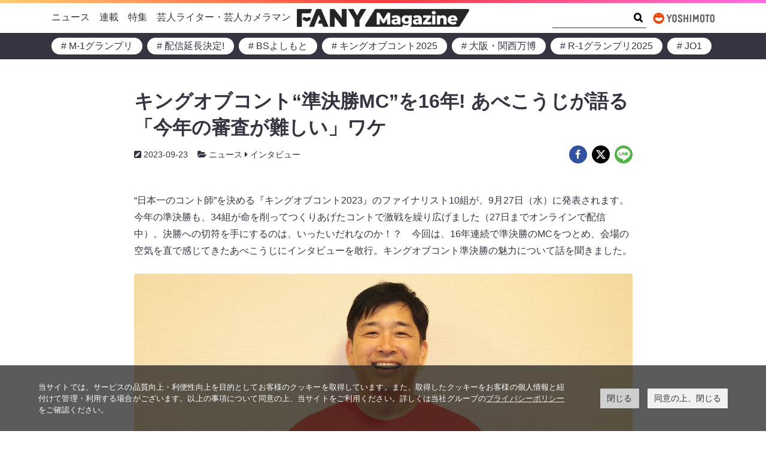

--- FILE ---
content_type: text/html; charset=UTF-8
request_url: https://magazine.fany.lol/129032/
body_size: 32036
content:
<!doctype html>
<html lang="ja">
	<head>
		<meta charset="UTF-8">
		<meta name="viewport" content="width=device-width, initial-scale=1, shrink-to-fit=no">
		<script data-cookieconsent="ignore">
			window.dataLayer = window.dataLayer || [];
			function gtag() {
				dataLayer.push(arguments);
			}
			gtag("consent", "default", {
				ad_storage: "denied",
				analytics_storage: "denied",
				wait_for_update: 500,
			});
			gtag("set", "ads_data_redaction", true);
		</script>
		<link rel="stylesheet" href="https://www.yoshimoto.co.jp/css/gdpr.css" media="all">
		<title>キングオブコント“準決勝MC”を16年! あべこうじが語る「今年の審査が難しい」ワケ | FANY Magazine</title>
<meta name='robots' content='max-image-preview:large' />
	<style>img:is([sizes="auto" i], [sizes^="auto," i]) { contain-intrinsic-size: 3000px 1500px }</style>
	<link rel='dns-prefetch' href='//www.googletagmanager.com' />
<link rel="alternate" type="application/rss+xml" title="FANY Magazine &raquo; フィード" href="https://magazine.fany.lol/feed/" />
<link rel="alternate" type="application/rss+xml" title="FANY Magazine &raquo; コメントフィード" href="https://magazine.fany.lol/comments/feed/" />
<script>
window._wpemojiSettings = {"baseUrl":"https:\/\/s.w.org\/images\/core\/emoji\/16.0.1\/72x72\/","ext":".png","svgUrl":"https:\/\/s.w.org\/images\/core\/emoji\/16.0.1\/svg\/","svgExt":".svg","source":{"concatemoji":"https:\/\/magazine.fany.lol\/wp-includes\/js\/wp-emoji-release.min.js?ver=5fac41ad5ace4e7084f0b3d2a5d992bf"}};
/*! This file is auto-generated */
!function(s,n){var o,i,e;function c(e){try{var t={supportTests:e,timestamp:(new Date).valueOf()};sessionStorage.setItem(o,JSON.stringify(t))}catch(e){}}function p(e,t,n){e.clearRect(0,0,e.canvas.width,e.canvas.height),e.fillText(t,0,0);var t=new Uint32Array(e.getImageData(0,0,e.canvas.width,e.canvas.height).data),a=(e.clearRect(0,0,e.canvas.width,e.canvas.height),e.fillText(n,0,0),new Uint32Array(e.getImageData(0,0,e.canvas.width,e.canvas.height).data));return t.every(function(e,t){return e===a[t]})}function u(e,t){e.clearRect(0,0,e.canvas.width,e.canvas.height),e.fillText(t,0,0);for(var n=e.getImageData(16,16,1,1),a=0;a<n.data.length;a++)if(0!==n.data[a])return!1;return!0}function f(e,t,n,a){switch(t){case"flag":return n(e,"\ud83c\udff3\ufe0f\u200d\u26a7\ufe0f","\ud83c\udff3\ufe0f\u200b\u26a7\ufe0f")?!1:!n(e,"\ud83c\udde8\ud83c\uddf6","\ud83c\udde8\u200b\ud83c\uddf6")&&!n(e,"\ud83c\udff4\udb40\udc67\udb40\udc62\udb40\udc65\udb40\udc6e\udb40\udc67\udb40\udc7f","\ud83c\udff4\u200b\udb40\udc67\u200b\udb40\udc62\u200b\udb40\udc65\u200b\udb40\udc6e\u200b\udb40\udc67\u200b\udb40\udc7f");case"emoji":return!a(e,"\ud83e\udedf")}return!1}function g(e,t,n,a){var r="undefined"!=typeof WorkerGlobalScope&&self instanceof WorkerGlobalScope?new OffscreenCanvas(300,150):s.createElement("canvas"),o=r.getContext("2d",{willReadFrequently:!0}),i=(o.textBaseline="top",o.font="600 32px Arial",{});return e.forEach(function(e){i[e]=t(o,e,n,a)}),i}function t(e){var t=s.createElement("script");t.src=e,t.defer=!0,s.head.appendChild(t)}"undefined"!=typeof Promise&&(o="wpEmojiSettingsSupports",i=["flag","emoji"],n.supports={everything:!0,everythingExceptFlag:!0},e=new Promise(function(e){s.addEventListener("DOMContentLoaded",e,{once:!0})}),new Promise(function(t){var n=function(){try{var e=JSON.parse(sessionStorage.getItem(o));if("object"==typeof e&&"number"==typeof e.timestamp&&(new Date).valueOf()<e.timestamp+604800&&"object"==typeof e.supportTests)return e.supportTests}catch(e){}return null}();if(!n){if("undefined"!=typeof Worker&&"undefined"!=typeof OffscreenCanvas&&"undefined"!=typeof URL&&URL.createObjectURL&&"undefined"!=typeof Blob)try{var e="postMessage("+g.toString()+"("+[JSON.stringify(i),f.toString(),p.toString(),u.toString()].join(",")+"));",a=new Blob([e],{type:"text/javascript"}),r=new Worker(URL.createObjectURL(a),{name:"wpTestEmojiSupports"});return void(r.onmessage=function(e){c(n=e.data),r.terminate(),t(n)})}catch(e){}c(n=g(i,f,p,u))}t(n)}).then(function(e){for(var t in e)n.supports[t]=e[t],n.supports.everything=n.supports.everything&&n.supports[t],"flag"!==t&&(n.supports.everythingExceptFlag=n.supports.everythingExceptFlag&&n.supports[t]);n.supports.everythingExceptFlag=n.supports.everythingExceptFlag&&!n.supports.flag,n.DOMReady=!1,n.readyCallback=function(){n.DOMReady=!0}}).then(function(){return e}).then(function(){var e;n.supports.everything||(n.readyCallback(),(e=n.source||{}).concatemoji?t(e.concatemoji):e.wpemoji&&e.twemoji&&(t(e.twemoji),t(e.wpemoji)))}))}((window,document),window._wpemojiSettings);
</script>
<style id='wp-emoji-styles-inline-css'>

	img.wp-smiley, img.emoji {
		display: inline !important;
		border: none !important;
		box-shadow: none !important;
		height: 1em !important;
		width: 1em !important;
		margin: 0 0.07em !important;
		vertical-align: -0.1em !important;
		background: none !important;
		padding: 0 !important;
	}
</style>
<style id='wp-block-library-inline-css'>
:root{--wp-admin-theme-color:#007cba;--wp-admin-theme-color--rgb:0,124,186;--wp-admin-theme-color-darker-10:#006ba1;--wp-admin-theme-color-darker-10--rgb:0,107,161;--wp-admin-theme-color-darker-20:#005a87;--wp-admin-theme-color-darker-20--rgb:0,90,135;--wp-admin-border-width-focus:2px;--wp-block-synced-color:#7a00df;--wp-block-synced-color--rgb:122,0,223;--wp-bound-block-color:var(--wp-block-synced-color)}@media (min-resolution:192dpi){:root{--wp-admin-border-width-focus:1.5px}}.wp-element-button{cursor:pointer}:root{--wp--preset--font-size--normal:16px;--wp--preset--font-size--huge:42px}:root .has-very-light-gray-background-color{background-color:#eee}:root .has-very-dark-gray-background-color{background-color:#313131}:root .has-very-light-gray-color{color:#eee}:root .has-very-dark-gray-color{color:#313131}:root .has-vivid-green-cyan-to-vivid-cyan-blue-gradient-background{background:linear-gradient(135deg,#00d084,#0693e3)}:root .has-purple-crush-gradient-background{background:linear-gradient(135deg,#34e2e4,#4721fb 50%,#ab1dfe)}:root .has-hazy-dawn-gradient-background{background:linear-gradient(135deg,#faaca8,#dad0ec)}:root .has-subdued-olive-gradient-background{background:linear-gradient(135deg,#fafae1,#67a671)}:root .has-atomic-cream-gradient-background{background:linear-gradient(135deg,#fdd79a,#004a59)}:root .has-nightshade-gradient-background{background:linear-gradient(135deg,#330968,#31cdcf)}:root .has-midnight-gradient-background{background:linear-gradient(135deg,#020381,#2874fc)}.has-regular-font-size{font-size:1em}.has-larger-font-size{font-size:2.625em}.has-normal-font-size{font-size:var(--wp--preset--font-size--normal)}.has-huge-font-size{font-size:var(--wp--preset--font-size--huge)}.has-text-align-center{text-align:center}.has-text-align-left{text-align:left}.has-text-align-right{text-align:right}#end-resizable-editor-section{display:none}.aligncenter{clear:both}.items-justified-left{justify-content:flex-start}.items-justified-center{justify-content:center}.items-justified-right{justify-content:flex-end}.items-justified-space-between{justify-content:space-between}.screen-reader-text{border:0;clip-path:inset(50%);height:1px;margin:-1px;overflow:hidden;padding:0;position:absolute;width:1px;word-wrap:normal!important}.screen-reader-text:focus{background-color:#ddd;clip-path:none;color:#444;display:block;font-size:1em;height:auto;left:5px;line-height:normal;padding:15px 23px 14px;text-decoration:none;top:5px;width:auto;z-index:100000}html :where(.has-border-color){border-style:solid}html :where([style*=border-top-color]){border-top-style:solid}html :where([style*=border-right-color]){border-right-style:solid}html :where([style*=border-bottom-color]){border-bottom-style:solid}html :where([style*=border-left-color]){border-left-style:solid}html :where([style*=border-width]){border-style:solid}html :where([style*=border-top-width]){border-top-style:solid}html :where([style*=border-right-width]){border-right-style:solid}html :where([style*=border-bottom-width]){border-bottom-style:solid}html :where([style*=border-left-width]){border-left-style:solid}html :where(img[class*=wp-image-]){height:auto;max-width:100%}:where(figure){margin:0 0 1em}html :where(.is-position-sticky){--wp-admin--admin-bar--position-offset:var(--wp-admin--admin-bar--height,0px)}@media screen and (max-width:600px){html :where(.is-position-sticky){--wp-admin--admin-bar--position-offset:0px}}
</style>
<link rel='stylesheet' id='theme-block-style-css' href='https://magazine.fany.lol/wp-content/themes/fany-magazine/blocks/blocks.style.min.css?ver=5fac41ad5ace4e7084f0b3d2a5d992bf' media='all' />
<link rel='stylesheet' id='theme-css' href='https://magazine.fany.lol/wp-content/themes/fany-magazine/style.min.css?ver=5fac41ad5ace4e7084f0b3d2a5d992bf' media='all' />
<script src="https://magazine.fany.lol/wp-includes/js/jquery/jquery.min.js?ver=3.7.1" id="jquery-core-js"></script>
<script src="https://magazine.fany.lol/wp-includes/js/jquery/jquery-migrate.min.js?ver=3.4.1" id="jquery-migrate-js"></script>
<link rel="https://api.w.org/" href="https://magazine.fany.lol/wp-json/" /><link rel="alternate" title="JSON" type="application/json" href="https://magazine.fany.lol/wp-json/wp/v2/posts/129032" /><link rel="EditURI" type="application/rsd+xml" title="RSD" href="https://magazine.fany.lol/xmlrpc.php?rsd" />
<link rel='shortlink' href='https://magazine.fany.lol/?p=129032' />
<link rel="alternate" title="oEmbed (JSON)" type="application/json+oembed" href="https://magazine.fany.lol/wp-json/oembed/1.0/embed?url=https%3A%2F%2Fmagazine.fany.lol%2F129032%2F" />
<link rel="alternate" title="oEmbed (XML)" type="text/xml+oembed" href="https://magazine.fany.lol/wp-json/oembed/1.0/embed?url=https%3A%2F%2Fmagazine.fany.lol%2F129032%2F&#038;format=xml" />
<meta name="generator" content="Site Kit by Google 1.166.0" /><!-- SEO meta tags powered by SmartCrawl https://wpmudev.com/project/smartcrawl-wordpress-seo/ -->
<link rel="canonical" href="https://magazine.fany.lol/129032/" />
<meta name="description" content="“日本一のコント師”を決める『キングオブコント2023』のファイナリスト10組が、9月27日（水）に発表されます。今年の準決勝も、34組が命を削ってつくりあげたコントで激戦を繰り広げました（27日までオンラインで配信中）。決勝への切符を手にするのは、いったいだれなのか！？　今回は、16年連続で準決勝のMCをつとめ、会場の空気を直で感じてきたあべこうじにインタビューを敢行。キングオブコント準決勝の魅力について話を聞きました。 出典: FANY マガジン めちゃくちゃ熱いお客さんだらけ ――9月20日（水）、21日（木）の2日間にわたって準決勝が開催されました。まずは感想を聞かせてください ..." />
<script type="application/ld+json">{"@context":"https:\/\/schema.org","@graph":[{"@type":"WPHeader","url":"https:\/\/magazine.fany.lol\/129032\/","headline":"\u30ad\u30f3\u30b0\u30aa\u30d6\u30b3\u30f3\u30c8\u201c\u6e96\u6c7a\u52ddMC\u201d\u309216\u5e74! \u3042\u3079\u3053\u3046\u3058\u304c\u8a9e\u308b\u300c\u4eca\u5e74\u306e\u5be9\u67fb\u304c\u96e3\u3057\u3044\u300d\u30ef\u30b1 | FANY Magazine","description":"\u201c\u65e5\u672c\u4e00\u306e\u30b3\u30f3\u30c8\u5e2b\u201d\u3092\u6c7a\u3081\u308b\u300e\u30ad\u30f3\u30b0\u30aa\u30d6\u30b3\u30f3\u30c82023\u300f\u306e\u30d5\u30a1\u30a4\u30ca\u30ea\u30b9\u30c810\u7d44\u304c\u30019\u670827\u65e5\uff08\u6c34\uff09\u306b\u767a\u8868\u3055\u308c\u307e\u3059\u3002\u4eca\u5e74\u306e\u6e96\u6c7a\u52dd\u3082\u300134\u7d44\u304c\u547d\u3092\u524a\u3063\u3066\u3064\u304f\u308a\u3042\u3052\u305f\u30b3\u30f3\u30c8\u3067\u6fc0\u6226\u3092\u7e70\u308a\u5e83\u3052\u307e\u3057\u305f\uff0827\u65e5\u307e\u3067\u30aa\u30f3\u30e9\u30a4\u30f3\u3067\u914d\u4fe1\u4e2d\uff09\u3002\u6c7a\u52dd\u3078\u306e\u5207\u7b26\u3092\u624b\u306b\u3059\u308b\u306e\u306f\u3001\u3044\u3063\u305f\u3044\u3060\u308c\u306a\u306e\u304b\uff01\uff1f\u3000\u4eca\u56de\u306f\u300116\u5e74\u9023\u7d9a\u3067\u6e96\u6c7a\u52dd\u306eMC\u3092\u3064\u3068\u3081\u3001\u4f1a\u5834\u306e\u7a7a\u6c17\u3092\u76f4\u3067\u611f\u3058\u3066\u304d\u305f\u3042\u3079\u3053\u3046\u3058\u306b\u30a4\u30f3\u30bf\u30d3\u30e5\u30fc\u3092\u6562\u884c\u3002\u30ad\u30f3\u30b0\u30aa\u30d6\u30b3\u30f3\u30c8\u6e96\u6c7a\u52dd\u306e\u9b45\u529b\u306b\u3064\u3044\u3066\u8a71\u3092\u805e\u304d\u307e\u3057\u305f\u3002 \u51fa\u5178: FANY \u30de\u30ac\u30b8\u30f3 \u3081\u3061\u3083\u304f\u3061\u3083\u71b1\u3044\u304a\u5ba2\u3055\u3093\u3060\u3089\u3051 \u2015\u20159\u670820\u65e5\uff08\u6c34\uff09\u300121\u65e5\uff08\u6728\uff09\u306e2\u65e5\u9593\u306b\u308f\u305f\u3063\u3066\u6e96\u6c7a\u52dd\u304c\u958b\u50ac\u3055\u308c\u307e\u3057\u305f\u3002\u307e\u305a\u306f\u611f\u60f3\u3092\u805e\u304b\u305b\u3066\u304f\u3060\u3055\u3044 ..."},{"@type":"WPFooter","url":"https:\/\/magazine.fany.lol\/129032\/","headline":"\u30ad\u30f3\u30b0\u30aa\u30d6\u30b3\u30f3\u30c8\u201c\u6e96\u6c7a\u52ddMC\u201d\u309216\u5e74! \u3042\u3079\u3053\u3046\u3058\u304c\u8a9e\u308b\u300c\u4eca\u5e74\u306e\u5be9\u67fb\u304c\u96e3\u3057\u3044\u300d\u30ef\u30b1 | FANY Magazine","description":"\u201c\u65e5\u672c\u4e00\u306e\u30b3\u30f3\u30c8\u5e2b\u201d\u3092\u6c7a\u3081\u308b\u300e\u30ad\u30f3\u30b0\u30aa\u30d6\u30b3\u30f3\u30c82023\u300f\u306e\u30d5\u30a1\u30a4\u30ca\u30ea\u30b9\u30c810\u7d44\u304c\u30019\u670827\u65e5\uff08\u6c34\uff09\u306b\u767a\u8868\u3055\u308c\u307e\u3059\u3002\u4eca\u5e74\u306e\u6e96\u6c7a\u52dd\u3082\u300134\u7d44\u304c\u547d\u3092\u524a\u3063\u3066\u3064\u304f\u308a\u3042\u3052\u305f\u30b3\u30f3\u30c8\u3067\u6fc0\u6226\u3092\u7e70\u308a\u5e83\u3052\u307e\u3057\u305f\uff0827\u65e5\u307e\u3067\u30aa\u30f3\u30e9\u30a4\u30f3\u3067\u914d\u4fe1\u4e2d\uff09\u3002\u6c7a\u52dd\u3078\u306e\u5207\u7b26\u3092\u624b\u306b\u3059\u308b\u306e\u306f\u3001\u3044\u3063\u305f\u3044\u3060\u308c\u306a\u306e\u304b\uff01\uff1f\u3000\u4eca\u56de\u306f\u300116\u5e74\u9023\u7d9a\u3067\u6e96\u6c7a\u52dd\u306eMC\u3092\u3064\u3068\u3081\u3001\u4f1a\u5834\u306e\u7a7a\u6c17\u3092\u76f4\u3067\u611f\u3058\u3066\u304d\u305f\u3042\u3079\u3053\u3046\u3058\u306b\u30a4\u30f3\u30bf\u30d3\u30e5\u30fc\u3092\u6562\u884c\u3002\u30ad\u30f3\u30b0\u30aa\u30d6\u30b3\u30f3\u30c8\u6e96\u6c7a\u52dd\u306e\u9b45\u529b\u306b\u3064\u3044\u3066\u8a71\u3092\u805e\u304d\u307e\u3057\u305f\u3002 \u51fa\u5178: FANY \u30de\u30ac\u30b8\u30f3 \u3081\u3061\u3083\u304f\u3061\u3083\u71b1\u3044\u304a\u5ba2\u3055\u3093\u3060\u3089\u3051 \u2015\u20159\u670820\u65e5\uff08\u6c34\uff09\u300121\u65e5\uff08\u6728\uff09\u306e2\u65e5\u9593\u306b\u308f\u305f\u3063\u3066\u6e96\u6c7a\u52dd\u304c\u958b\u50ac\u3055\u308c\u307e\u3057\u305f\u3002\u307e\u305a\u306f\u611f\u60f3\u3092\u805e\u304b\u305b\u3066\u304f\u3060\u3055\u3044 ...","copyrightYear":"2025"},{"@type":"Organization","@id":"https:\/\/magazine.fany.lol\/company\/#schema-publishing-organization","url":"https:\/\/magazine.fany.lol\/company\/","name":"\u5409\u672c\u8208\u696d\u682a\u5f0f\u4f1a\u793e","logo":{"@type":"ImageObject","@id":"https:\/\/magazine.fany.lol\/#schema-organization-logo","url":"https:\/\/magazine.fany.lol\/wp-content\/uploads\/2021\/09\/yoshimoto-logo.jpg","height":60,"width":60}},{"@type":"WebSite","@id":"https:\/\/magazine.fany.lol\/#schema-website","url":"https:\/\/magazine.fany.lol","name":"Fany Magazine","encoding":"UTF-8","potentialAction":{"@type":"SearchAction","target":"https:\/\/magazine.fany.lol\/search\/{search_term_string}\/","query-input":"required name=search_term_string"},"image":{"@type":"ImageObject","@id":"https:\/\/magazine.fany.lol\/#schema-site-logo","url":"https:\/\/magazine.fany.lol\/wp-content\/uploads\/2021\/09\/fany-magazine-logo.png","height":249,"width":2406,"caption":"\u51fa\u5178: FANY \u30de\u30ac\u30b8\u30f3"}},{"@type":"Person","@id":"https:\/\/magazine.fany.lol\/author\/t-suzuki\/#schema-author","name":"\u6bc5 \u9234\u6728","image":{"@type":"ImageObject","@id":"https:\/\/magazine.fany.lol\/author\/t-suzuki\/#schema-author-gravatar","url":"https:\/\/secure.gravatar.com\/avatar\/cf402ce1cef4ceed5f5738d05d44664076c7b3100b09d9ceac431eb1f12cfd3c?s=96&d=mm&r=g","height":100,"width":100,"caption":"\u6bc5 \u9234\u6728"}},{"@type":"WebPage","@id":"https:\/\/magazine.fany.lol\/129032\/#schema-webpage","isPartOf":{"@id":"https:\/\/magazine.fany.lol\/#schema-website"},"publisher":{"@id":"https:\/\/magazine.fany.lol\/company\/#schema-publishing-organization"},"url":"https:\/\/magazine.fany.lol\/129032\/","hasPart":[{"@type":"SiteNavigationElement","@id":"https:\/\/magazine.fany.lol\/129032\/#schema-nav-element-45","name":"","url":"https:\/\/magazine.fany.lol\/news\/"},{"@type":"SiteNavigationElement","@id":"https:\/\/magazine.fany.lol\/129032\/#schema-nav-element-371","name":"","url":"https:\/\/magazine.fany.lol\/category\/news\/%e3%81%8a%e7%9f%a5%e3%82%89%e3%81%9b\/"},{"@type":"SiteNavigationElement","@id":"https:\/\/magazine.fany.lol\/129032\/#schema-nav-element-540","name":"","url":"https:\/\/magazine.fany.lol\/category\/news\/%e3%82%a4%e3%83%b3%e3%82%bf%e3%83%93%e3%83%a5%e3%83%bc\/"},{"@type":"SiteNavigationElement","@id":"https:\/\/magazine.fany.lol\/129032\/#schema-nav-element-561","name":"","url":"https:\/\/magazine.fany.lol\/category\/news\/houkoku\/"},{"@type":"SiteNavigationElement","@id":"https:\/\/magazine.fany.lol\/129032\/#schema-nav-element-48","name":"","url":"https:\/\/magazine.fany.lol\/series\/"},{"@type":"SiteNavigationElement","@id":"https:\/\/magazine.fany.lol\/129032\/#schema-nav-element-46","name":"","url":"https:\/\/magazine.fany.lol\/special\/"},{"@type":"SiteNavigationElement","@id":"https:\/\/magazine.fany.lol\/129032\/#schema-nav-element-47","name":"","url":"https:\/\/magazine.fany.lol\/writers\/"}]},{"@type":"NewsArticle","headline":"\u30ad\u30f3\u30b0\u30aa\u30d6\u30b3\u30f3\u30c8\u201c\u6e96\u6c7a\u52ddMC\u201d\u309216\u5e74! \u3042\u3079\u3053\u3046\u3058\u304c\u8a9e\u308b\u300c\u4eca\u5e74\u306e\u5be9\u67fb\u304c\u96e3\u3057\u3044\u300d\u30ef\u30b1 | FANY Magazine","name":"\u30ad\u30f3\u30b0\u30aa\u30d6\u30b3\u30f3\u30c8\u201c\u6e96\u6c7a\u52ddMC\u201d\u309216\u5e74! \u3042\u3079\u3053\u3046\u3058\u304c\u8a9e\u308b\u300c\u4eca\u5e74\u306e\u5be9\u67fb\u304c\u96e3\u3057\u3044\u300d\u30ef\u30b1","description":"\u201c\u65e5\u672c\u4e00\u306e\u30b3\u30f3\u30c8\u5e2b\u201d\u3092\u6c7a\u3081\u308b\u300e\u30ad\u30f3\u30b0\u30aa\u30d6\u30b3\u30f3\u30c82023\u300f\u306e\u30d5\u30a1\u30a4\u30ca\u30ea\u30b9\u30c810\u7d44\u304c\u30019\u670827\u65e5\uff08\u6c34\uff09\u306b\u767a\u8868\u3055\u308c\u307e\u3059\u3002\u4eca\u5e74\u306e\u6e96\u6c7a\u52dd\u3082\u300134\u7d44\u304c\u547d\u3092\u524a\u3063\u3066\u3064\u304f\u308a\u3042\u3052\u305f\u30b3\u30f3\u30c8\u3067\u6fc0\u6226\u3092\u7e70\u308a\u5e83\u3052\u307e\u3057\u305f\uff0827\u65e5\u307e\u3067\u30aa\u30f3\u30e9\u30a4\u30f3\u3067\u914d\u4fe1\u4e2d\uff09\u3002\u6c7a\u52dd\u3078\u306e\u5207\u7b26\u3092\u624b\u306b\u3059\u308b\u306e\u306f\u3001\u3044\u3063\u305f\u3044\u3060\u308c\u306a\u306e\u304b\uff01\uff1f\u3000\u4eca\u56de\u306f\u300116\u5e74\u9023\u7d9a\u3067\u6e96\u6c7a\u52dd\u306eMC\u3092\u3064\u3068\u3081\u3001\u4f1a\u5834\u306e\u7a7a\u6c17\u3092\u76f4\u3067\u611f\u3058\u3066\u304d\u305f\u3042\u3079\u3053\u3046\u3058\u306b\u30a4\u30f3\u30bf\u30d3\u30e5\u30fc\u3092\u6562\u884c\u3002\u30ad\u30f3\u30b0\u30aa\u30d6\u30b3\u30f3\u30c8\u6e96\u6c7a\u52dd\u306e\u9b45\u529b\u306b\u3064\u3044\u3066\u8a71\u3092\u805e\u304d\u307e\u3057\u305f\u3002 \u51fa\u5178: FANY \u30de\u30ac\u30b8\u30f3 \u3081\u3061\u3083\u304f\u3061\u3083\u71b1\u3044\u304a\u5ba2\u3055\u3093\u3060\u3089\u3051 \u2015\u20159\u670820\u65e5\uff08\u6c34\uff09\u300121\u65e5\uff08\u6728\uff09\u306e2\u65e5\u9593\u306b\u308f\u305f\u3063\u3066\u6e96\u6c7a\u52dd\u304c\u958b\u50ac\u3055\u308c\u307e\u3057\u305f\u3002\u307e\u305a\u306f\u611f\u60f3\u3092\u805e\u304b\u305b\u3066\u304f\u3060\u3055\u3044 ...","url":"https:\/\/magazine.fany.lol\/129032\/","thumbnailUrl":"https:\/\/magazine.fany.lol\/wp-content\/uploads\/2023\/09\/1da41765b433d4aceb97cfb243447908.jpg","dateModified":"2023-09-23 19:10:25","datePublished":"2023-09-23 19:10:23","publisher":{"@type":"Organization","logo":{"@type":"ImageObject","@id":"https:\/\/magazine.fany.lol\/#schema-organization-logo","url":"https:\/\/magazine.fany.lol\/wp-content\/uploads\/2021\/09\/yoshimoto-logo.jpg","height":"295","width":"988","caption":"\u51fa\u5178: FANY \u30de\u30ac\u30b8\u30f3"},"name":"\u5409\u672c\u8208\u696d\u682a\u5f0f\u4f1a\u793e","url":"https:\/\/magazine.fany.lol"},"image":[{"@type":"ImageObject","@id":"https:\/\/magazine.fany.lol\/129032\/#schema-article-image","url":"https:\/\/magazine.fany.lol\/wp-content\/uploads\/2023\/09\/1da41765b433d4aceb97cfb243447908.jpg","height":"1186","width":"1581","caption":"\u51fa\u5178: FANY \u30de\u30ac\u30b8\u30f3"}],"articleBody":"\u201c\u65e5\u672c\u4e00\u306e\u30b3\u30f3\u30c8\u5e2b\u201d\u3092\u6c7a\u3081\u308b\u300e\u30ad\u30f3\u30b0\u30aa\u30d6\u30b3\u30f3\u30c82023\u300f\u306e\u30d5\u30a1\u30a4\u30ca\u30ea\u30b9\u30c810\u7d44\u304c\u30019\u670827\u65e5\uff08\u6c34\uff09\u306b\u767a\u8868\u3055\u308c\u307e\u3059\u3002\u4eca\u5e74\u306e\u6e96\u6c7a\u52dd\u3082\u300134\u7d44\u304c\u547d\u3092\u524a\u3063\u3066\u3064\u304f\u308a\u3042\u3052\u305f\u30b3\u30f3\u30c8\u3067\u6fc0\u6226\u3092\u7e70\u308a\u5e83\u3052\u307e\u3057\u305f\uff0827\u65e5\u307e\u3067\u30aa\u30f3\u30e9\u30a4\u30f3\u3067\u914d\u4fe1\u4e2d\uff09\u3002\u6c7a\u52dd\u3078\u306e\u5207\u7b26\u3092\u624b\u306b\u3059\u308b\u306e\u306f\u3001\u3044\u3063\u305f\u3044\u3060\u308c\u306a\u306e\u304b\uff01\uff1f\u3000\u4eca\u56de\u306f\u300116\u5e74\u9023\u7d9a\u3067\u6e96\u6c7a\u52dd\u306eMC\u3092\u3064\u3068\u3081\u3001\u4f1a\u5834\u306e\u7a7a\u6c17\u3092\u76f4\u3067\u611f\u3058\u3066\u304d\u305f\u3042\u3079\u3053\u3046\u3058\u306b\u30a4\u30f3\u30bf\u30d3\u30e5\u30fc\u3092\u6562\u884c\u3002\u30ad\u30f3\u30b0\u30aa\u30d6\u30b3\u30f3\u30c8\u6e96\u6c7a\u52dd\u306e\u9b45\u529b\u306b\u3064\u3044\u3066\u8a71\u3092\u805e\u304d\u307e\u3057\u305f\u3002 \u51fa\u5178: FANY \u30de\u30ac\u30b8\u30f3 \u3081\u3061\u3083\u304f\u3061\u3083\u71b1\u3044\u304a\u5ba2\u3055\u3093\u3060\u3089\u3051 \u2015\u20159\u670820\u65e5\uff08\u6c34\uff09\u300121\u65e5\uff08\u6728\uff09\u306e2\u65e5\u9593\u306b\u308f\u305f\u3063\u3066\u6e96\u6c7a\u52dd\u304c\u958b\u50ac\u3055\u308c\u307e\u3057\u305f\u3002\u307e\u305a\u306f\u611f\u60f3\u3092\u805e\u304b\u305b\u3066\u304f\u3060\u3055\u3044\u3002 \u6bce\u5e74\u3067\u3059\u3051\u3069\u3001\u3084\u3063\u3071\u308a\u30ec\u30d9\u30eb\u304c\u4e0a\u304c\u3063\u3066\u304d\u3066\u3044\u308b\u306e\u3067\u3001\u300c\u8ab0\u304c\u6c7a\u52dd\u306b\u884c\u3063\u3066\u3082\u304a\u304b\u3057\u304f\u306a\u304434\u7d44\u3067\u306f\u306a\u3044\u3067\u3057\u3087\u3046\u304b\uff1f\u300d\u3068\u3044\u3046\u611f\u3058\u3067\u3059\u3002\u4eca\u56de\u3001\u30ed\u30f3\u30b0\u30b3\u30fc\u30c8\u30c0\u30c7\u30a3\u304c\u51fa\u3089\u308c\u306a\u304b\u3063\u305f\uff08\u4f53\u8abf\u4e0d\u826f\u306b\u3088\u308a\u6b20\u5834\uff09\u306e\u304c\u6b8b\u5ff5\u3067\u3059\u3051\u3069\u306d\u3002 \u2015\u2015\u3042\u3079\u3055\u3093\u306f\u6bce\u5e74\u3001\u6e96\u6c7a\u52dd\u306eMC\u3092\u3057\u3066\u3044\u307e\u3059\u304c\u3001\u3084\u306f\u308a\u300c\u3053\u3053\u304c\u884c\u3063\u305f\u304b\uff01\u300d\u300c\u3053\u3053\u306f\u9806\u5f53\u304b\u300d\u306a\u3069\u3068\u611f\u3058\u308b\u3082\u306e\u3067\u3059\u304b\uff1f \u300c\u884c\u3063\u305f\u306a\uff01\u300d\u3068\u3044\u3046\u7d44\u306f\u3001\u30ba\u30d0\u629c\u3051\u3066\u3044\u304f\u3093\u3067\u3059\u3051\u3069\u306d\uff5e\u3002\u3084\u3063\u3071\u308a\u5f53\u843d\u7dda\u4e0a\u304c\u30b0\u30c3\u3068\u56fa\u307e\u3063\u3066\u3044\u308b\u3068\u304d\u3068\u304b\u3001\u4eca\u56de\u307f\u305f\u3044\u306b\u307f\u3093\u306a\u30a6\u30b1\u3066\u3044\u308b\u3068\u304d\u306f\u3001\uff08\u5be9\u67fb\u54e1\u3082\uff09\u3060\u3044\u3076\u96e3\u3057\u3044\u3067\u3057\u3087\u3046\u306d\u3002\u3084\u3063\u3071\u308a\u30012\u65e5\u9593\u3042\u308b\u306e\u3067\u30d0\u30e9\u30f3\u30b9\u3082\u3042\u308b\u3058\u3083\u306a\u3044\u3067\u3059\u304b\u3002\u3069\u3063\u3061\u3082\u9762\u767d\u304b\u3063\u305f\u3089\u30ba\u30d0\u629c\u3051\u308b\u3093\u3060\u3051\u3069\u3001\u3069\u3061\u3089\u304b\u304c\u5fae\u5999\u3060\u3068\u5370\u8c61\u3082\u9055\u3046\u3057\u3002\u3044\u3084\uff5e\u96e3\u3057\u3044\u3067\u3059\u306d\uff01 \u2015\u2015\u8fd1\u5e74\u3001\u6e96\u6c7a\u52dd\u306f\u30aa\u30f3\u30e9\u30a4\u30f3\u306e\u4e8b\u5f8c\u914d\u4fe1\u3084SNS\u3082\u76f8\u307e\u3063\u3066\u3001\u307e\u3059\u307e\u3059\u76db\u308a\u4e0a\u304c\u308a\u3092\u307f\u305b\u3066\u3044\u307e\u3059\u3002\u3042\u3079\u3055\u3093\u306f\u73fe\u5834\u306b\u7acb\u3063\u3066\u3001\u3069\u3093\u306a\u3053\u3068\u3092\u611f\u3058\u3066\u3044\u308b\u306e\u3067\u3057\u3087\u3046\u304b\uff1f \u3044\u3084\uff5e\u3001\u3081\u3061\u3083\u304f\u3061\u3083\u71b1\u3044\u304a\u5ba2\u3055\u3093\u3060\u3089\u3051\u3067\u3059\u3088\u3002\u3060\u3063\u3066\u3001\u5e73\u65e5\u306b\u4f11\u307f\u3092\u3068\u3063\u3066\u89b3\u306b\u6765\u3066\u3044\u308b\u3093\u3067\u3059\u3088\uff1f\u3000\u521d\u65e5\u306f\u5915\u65b9\u304b\u3089\u306a\u306e\u3067\u4ed5\u4e8b\u304c\u7d42\u308f\u3063\u3066\u304b\u3089\u6765\u308c\u308b\u304b\u3082\u3057\u308c\u306a\u3044\u3067\u3059\u3051\u3069\u30012\u65e5\u76ee\u306f\u3044\u3064\u3082\u663c\u304b\u3089\u3084\u3063\u3066\u3044\u308b\u3093\u3067\u3001\u3053\u308c\u306b\u6765\u308b\u3063\u3066\u3060\u3044\u3076\u71b1\u3044\uff01\u3000\u4eca\u65e5\uff082\u65e5\u76ee\uff09\u3082\u805e\u3044\u3066\u307f\u305f\u3089\u3001\u534a\u6570\u4ee5\u4e0a\u306e\u65b9\u304c\uff08\u4f11\u307f\u3092\u3068\u3063\u305f\u3068\uff09\u624b\u3092\u4e0a\u3052\u3066\u3044\u307e\u3057\u305f\u304b\u3089\u3002 \u51fa\u5178: FANY \u30de\u30ac\u30b8\u30f3 \u2015\u2015\u305d\u308c\u3060\u3051\u3001\u306e\u3081\u308a\u8fbc\u3080\u8981\u7d20\u304c\u6e96\u6c7a\u52dd\u306b\u306f\u3042\u308b\u3093\u3067\u3057\u3087\u3046\u306d\u3002 \u305d\u3046\u3067\u3059\u306d\u3002\u3044\u307e\u30b3\u30f3\u30c8\u304c\u71b1\u304434\u7d44\u3067\u3059\u304b\u3089\u306d\u3002\u305d\u306e\u4eba\u305f\u3061\u304c\u4e00\u5802\u306b\u4f1a\u3059\u308b\u3063\u3066\u306a\u304b\u306a\u304b\u306a\u3044\u3058\u3083\u306a\u3044\u3067\u3059\u304b\u3002\u50d5\u3082\u3001\u307f\u3093\u306a\u3068\u4e00\u7dd2\u306b\u306a\u3063\u3066\u697d\u3057\u3093\u3067\u3044\u307e\u3059\uff01 \u30b3\u30ed\u30ca\u798d\u3092\u7d4c\u3066\u5909\u308f\u3063\u305f\u3068\u3053\u308d\u306f\u2026 \u2015\u2015\u821e\u53f0\u8896\u306e\u51fa\u5834\u8005\u306f\u3001\u3069\u306e\u3088\u3046\u306a\u69d8\u5b50\u306a\u3093\u3067\u3059\u304b\uff1f \u7dca\u5f35\u3055\u308c\u3066\u3044\u308b\u65b9\u3082\u3044\u3089\u3063\u3057\u3083\u3044\u307e\u3059\u3051\u3069\u3001\u3069\u3061\u3089\u304b\u3068\u3044\u3046\u3068\u3001\u300c\u9762\u767d\u3044\u306a\uff5e\u300d\u3068\u304b\u8a00\u3044\u306a\u304c\u3089\u3001\u307f\u3093\u306a\u304c\u307f\u3093\u306a\u3092\u79f0\u3048\u3042\u3063\u3066\u3044\u308b\u611f\u3058\u3067\u3059\u306d\u3002\u6bce\u5e74\u3001\u30ad\u30f3\u30b0\u30aa\u30d6\u30b3\u30f3\u30c8\u306b\u306f\u3001\u305d\u3093\u306a\u3044\u3044\u7a7a\u6c17\u611f\u304c\u3042\u308b\u304b\u3089\u7d20\u6575\u3060\u306a\u3068\u601d\u3044\u307e\u3059\u3002 \u2015\u2015\u30b3\u30ed\u30ca\u798d\u3092\u7d4c\u3066\u300e\u30ad\u30f3\u30b0\u30aa\u30d6\u30b3\u30f3\u30c8\u300f\u306b\u4f55\u304b\u5909\u5316\u306f\u3042\u3063\u305f\u3068\u611f\u3058\u307e\u3059\u304b\uff1f \u6f14\u8005\u3055\u3093\u306e\u4e57\u3063\u3066\u3044\u304d\u65b9\u304c\u9055\u3046\u306a\u3068\u601d\u3044\u307e\u3057\u305f\u306d\u3002\uff08\u30b3\u30ed\u30ca\u3067\u306e\u7121\u89b3\u5ba2\u306a\u3069\uff09\u304a\u5ba2\u3055\u3093\u304c\u3044\u306a\u3044\u306a\u304b\u3067\u3084\u3063\u3066\u3044\u308b\u3068\u3001\u3069\u3046\u3057\u3066\u3082\u3001\u3069\u3053\u3067\u30a6\u30b1\u3066\u3044\u308b\u306e\u304b\u308f\u304b\u3089\u306a\u3044\u3058\u3083\u306a\u3044\u3067\u3059\u304b\u3002\u3067\u3082\u3001\u7b11\u3063\u3066\u304f\u308c\u308b\u3053\u3068\u306b\u3088\u3063\u3066\u3001\u305d\u3053\u306e\u4e0d\u5b89\u304c\u89e3\u6d88\u3055\u308c\u308b\u3002\u3084\u3063\u3071\u308a\u3001\u304a\u5ba2\u3055\u3093\u304c\u3044\u308b\u3068\u304a\u3082\u3044\u3063\u304d\u308a\u3067\u304d\u307e\u3059\u3088\u306d\u3002 \u2015\u2015\u5f53\u305f\u308a\u524d\u3067\u3059\u304c\u3001\u304a\u5ba2\u3055\u3093\u306e\u7b11\u3044\u58f0\u3063\u3066\u5927\u5207\u306a\u3093\u3067\u3059\u306d\u3002 \u3080\u3061\u3083\u304f\u3061\u3083\u5927\u4e8b\u3063\u3059\u306d\u3002\u305f\u3060\u3001\u3044\u3044\u30cd\u30bf\u3084\u3063\u3066\u308b\u306e\u306b\u3001\u7b11\u3044\u58f0\u304c\u5c11\u306a\u3044\u7d44\u3082\u3044\u308b\u3093\u3067\u3059\u3088\u3002\u300c\u3053\u308c\u3044\u3044\u30cd\u30bf\u306a\u306e\u306b\u3001\u304a\u5ba2\u3055\u3093\u304c\u3064\u3044\u3066\u3053\u306a\u3044\u306a\uff5e\u300d\u3063\u3066\u3002 \u51fa\u5178: FANY \u30de\u30ac\u30b8\u30f3 \u2015\u2015\u305d\u308c\u306f\u9806\u756a\u306e\u5999\u3084\u3001\u6d41\u308c\u306e\u5f71\u97ff\u306a\u3093\u3067\u3057\u3087\u3046\u304b\uff1f \u304a\u5ba2\u3055\u3093\u304c\u30b3\u30a2\u306b\u306a\u308c\u3070\u306a\u308b\u307b\u3069\u3001\u304a\u7b11\u3044\u30d5\u30a1\u30f3\u304c\u5897\u3048\u308c\u3070\u5897\u3048\u308b\u307b\u3069\u3001\u30e1\u30b8\u30e3\u30fc\u306a\u4eba\u305f\u3061\u304c\u4e0d\u5229\u306b\u306a\u308b\u5834\u5408\u3082\u3042\u308b\u3002\u305d\u3093\u306a\u5927\u4f1a\u3060\u306a\u3001\u3068\u3044\u3046\u306e\u3092\u305f\u307e\u306b\u611f\u3058\u308b\u3053\u3068\u304c\u3042\u308a\u307e\u3059\u306d\u3002\u3067\u3082\u3001\u6bce\u56de\u6311\u6226\u3057\u3066\u308b\u4eba\u305f\u3061\u306f\u3001\u3061\u3083\u3093\u3068\u3044\u3044\u30cd\u30bf\u3084\u3063\u3066\u308b\u3093\u3067\u3059\u3088\u3002\u3060\u304b\u3089\u3053\u305d\u6e96\u6c7a\u52dd\u306b\u6765\u3066\u308b\u308f\u3051\u3067\u3059\u304b\u3089\u3002 \u300c\u6c7a\u52dd\u6226\u306f\u89aa\u5fc3\u3067\u898b\u3066\u3044\u308b\u300d \u2015\u2015\u3042\u3079\u3055\u3093\u306f\u6bce\u5e74\u3001\u6e96\u6c7a\u52dd\u3067\u30d5\u30a1\u30a4\u30ca\u30ea\u30b9\u30c8\u305f\u3061\u3092\u898b\u9001\u308b\u5074\u3067\u3059\u304c\u3001\u6c7a\u52dd\u306f\u3069\u306e\u3088\u3046\u306a\u6c17\u6301\u3061\u3067\u898b\u3066\u3044\u307e\u3059\u304b\uff1f \u300c10\u7d44\u306e\u4e2d\u3060\u3063\u305f\u3089\u3001\u8ab0\u304c\u512a\u52dd\u3057\u3066\u3082\uff01\u300d\u3068\u3044\u3046\u611f\u3058\u3067\u2026\u2026\u3082\u3046\u89aa\u5fc3\u3067\u3059\u3088\u306d\u3002\u3060\u304b\u3089\u75b2\u308c\u307e\u3059\uff08\u7b11\uff09\u3002\u3060\u3063\u306616\u5e74\u3001\uff08\u521d\u56de\u304b\u3089\uff09\u6e96\u6c7a\u52dd\u306eMC\u3092\u3084\u3063\u3066\u3044\u308b\u308f\u3051\u3058\u3083\u306a\u3044\u3067\u3059\u304b\u3002 \u2015\u2015\u305d\u308c\u3053\u305d\u3001\u6e96\u6c7a\u52dd\u3067\u8f9b\u9178\u3092\u306a\u3081\u305f\u7d44\u304c\u7fcc\u5e74\u3001\u512a\u52dd\u3059\u308b\u306a\u3069\u306e\u30c9\u30e9\u30de\u3082\u898b\u3066\u304d\u305f\u308f\u3051\u3067\u3059\u3088\u306d\u3002 \u305d\u3046\u3067\u3059\u306d\u3002\u6e96\u6c7a\u52ddMC16\u5e74\u76ee\u2026\u2026\u30aa\u30ec\u3001\u4f55\u3084\u3063\u3066\u3093\u3059\u304b\uff1f\u3000\u81ea\u5206\u306e\u82b8\u6b74\u306e\u534a\u5206\u4ee5\u4e0a\u3084\u3063\u3066\u3093\u3058\u3083\u306a\u3044\u3067\u3059\u304b\u3002\u30e4\u30d0\u30a4\u3063\u3059\u306d\uff01 \u2015\u2015\uff08\u7b11\uff09\u3002\u3042\u3079\u3055\u3093\u306fR-1\u738b\u8005\u3067\u3001\u8cde\u30ec\u30fc\u30b9\u3082\u6226\u3063\u3066\u304d\u307e\u3057\u305f\u3002\u6e96\u6c7a\u52dd\u306b\u304b\u3051\u308b\u601d\u3044\u306f\u3001\u3069\u306e\u3088\u3046\u306a\u3082\u306e\u304c\u3042\u3063\u305f\u306e\u3067\u3057\u3087\u3046\u304b\uff1f \u611f\u899a\u3068\u3057\u3066\u306f\u3001\u300c\u6e96\u6c7a\u52dd\u300d\u3092\u300c\u6c7a\u52dd\u300d\u3060\u3068\u601d\u3063\u3066\u3044\u307e\u3057\u305f\u306d\u3002\u305d\u3057\u3066\u3001\u6c7a\u52dd\u306e\u672c\u756a\u3092\u3069\u3046\u697d\u3057\u3080\u306e\u304b\u3001\u3068\u3044\u3046\u611f\u3058\u3067\u3059\u3002 \u51fa\u5178: FANY \u30de\u30ac\u30b8\u30f3 \u2015\u2015\u300c\u6e96\u6c7a\u52dd\u300d\u3092\u300c\u6c7a\u52dd\u300d\u3060\u3068\u8003\u3048\u308b\u306e\u306f\u306a\u305c\u3067\u3059\u304b\uff1f \u50d5\u306e\u306a\u304b\u3067\u306f\u3001\u201c\u5c4a\u304f\u306a\u201d\u3068\u3044\u3046\u611f\u3058\u304c\u3059\u308b\u3093\u3067\u3059\u3088\u3002\u4eca\u56de\u3060\u3063\u305f\u3089\u3001\u6700\u4f4e10\u7d44\u306b\u9078\u3070\u308c\u308b\u7387\u304c\u4e0a\u304c\u308b\u3068\u3044\u3046\u304b\u3002\u6c7a\u52dd\u307e\u3067\u306e\u671f\u9593\u3067\u30d6\u30e9\u30c3\u30b7\u30e5\u30a2\u30c3\u30d7\u3059\u308b\u3053\u3068\u3082\u3042\u308b\u3068\u601d\u3044\u307e\u3059\u304c\u3001\u3084\u3063\u3071\u308a\u3001\u6e96\u6c7a\u52dd\u3067\u30d9\u30b9\u30c8\u3092\u6301\u3063\u3066\u304d\u305f\u307b\u3046\u304c\u3044\u3044\u3058\u3083\u306a\u3044\u3067\u3059\u304b\u3002\u305f\u3076\u3093\u8cde\u30ec\u30fc\u30b9\u306b\u51fa\u3066\u308b\u4eba\u306f\u3001\u540c\u3058\u3053\u3068\u3092\u601d\u3063\u3066\u3044\u308b\u3068\u306f\u601d\u3046\u3093\u3067\u3059\u3051\u3069\u306d\u3002\u305f\u3060\u3001\u305d\u306e\u8abf\u6574\u304c\u3046\u307e\u304f\u3044\u304b\u306a\u3044\u3053\u3068\u3082\u3042\u308b\u3068\u601d\u3046\u3093\u3067\u3059\u3088\u3002\u3075\u3060\u3093\u306e\u5287\u5834\u3067\u30a6\u30b1\u3066\u3044\u3066\u3082\u3001\u6e96\u6c7a\u52dd\u3067\u30a6\u30b1\u306a\u3044\u3053\u3068\u3082\u3042\u308b\u3057\u2026\u2026\u3002\u305d\u308c\u304c\u3001\u6e96\u6c7a\u52dd\u306e\u9762\u767d\u3044\u3068\u3053\u308d\u3060\u3068\u601d\u3044\u307e\u3059\u3051\u3069\u306d\u3002 \u2015\u2015\u3053\u308c\u304b\u3089\u6e96\u6c7a\u52dd\u306e\u914d\u4fe1\u3092\u898b\u3088\u3046\u3068\u3044\u3046\u4eba\u306b\u5411\u3051\u3066\u3001\u898b\u3069\u3053\u308d\u3092\u6559\u3048\u3066\u304f\u3060\u3055\u3044\u3002 \u4f1a\u5834\u306b\u6765\u3066\u3044\u305f1200\u4eba\u306e\u65b9\u306f\u3001\u4f1a\u5834\u3068\u6620\u50cf\u306e\u5dee\u3092\u611f\u3058\u3066\u307b\u3057\u3044\u3067\u3059\u306d\u3002\u30b7\u30f3\u30d7\u30eb\u306b\u3001\u4f1a\u5834\u3068\u753b\u9762\u3092\u901a\u3059\u306e\u3068\u3067\u306f\u5370\u8c61\u304c\u9055\u3046\u3068\u601d\u3044\u307e\u3059\u3002\u914d\u4fe1\u3067\u898b\u308b\u4eba\u306f\u3001\u5404\u30b3\u30f3\u30d3\u304c\u3069\u3093\u306a\u3053\u3068\u3092\u9762\u767d\u3044\u3068\u601d\u3063\u3066\u305d\u306e\u30cd\u30bf\u3092\u3084\u3063\u3066\u3044\u308b\u304b\u3001\u3068\u3044\u3046\u3068\u3053\u308d\u3092\u30d4\u30c3\u30af\u30a2\u30c3\u30d7\u3057\u3066\u898b\u3066\u3044\u305f\u3060\u3051\u308b\u3068\u697d\u3057\u3081\u308b\u3068\u601d\u3044\u307e\u3059\u3002\u300c\u3053\u306e\u30b3\u30f3\u30d3\u3063\u3066\u3001\u3053\u3046\u3044\u3046\u3053\u3068\u3059\u308b\u3088\u306d\u300d\u307f\u305f\u3044\u306a\u3082\u306e\u304c\u898b\u3048\u3066\u304f\u308b\u3068\u9762\u767d\u3044\u3067\u3057\u3087\u3046\u306d\u3002 \u53d6\u6750\u30fb\u6587\uff1a\u6d5c\u702c\u5c06\u6a39 \u300e\u30ad\u30f3\u30b0\u30aa\u30d6\u30b3\u30f3\u30c82023\u300f\u6e96\u6c7a\u52dd\u30fb\u914d\u4fe1\u60c5\u5831 \u3010\u6e96\u6c7a\u52dd1\u65e5\u76ee\u30119\u670822\u65e5\uff08\u91d1\uff0918:00\u304b\u3089\u914d\u4fe1\u958b\u59cb\u30fb\u898b\u9003\u3057\u914d\u4fe1\u306f9\u670827\u65e5\uff08\u6c34\uff0919:00\u307e\u3067\u30fb\u8ca9\u58f2\u306f9\u670827\u65e5\uff08\u6c34\uff0912:00\u307e\u3067 \u3010\u6e96\u6c7a\u52dd2\u65e5\u76ee\u30119\u670823\u65e5\uff08\u571f\u30fb\u795d\uff0918:00\u304b\u3089\u914d\u4fe1\u958b\u59cb\u30fb\u898b\u9003\u3057\u914d\u4fe1\u306f9\u670827\u65e5\uff08\u6c34\uff0919:00\u307e\u3067\u30fb\u8ca9\u58f2\u306f9\u670827\u65e5\uff08\u6c34\uff0912:00\u307e\u3067\u203b\u97f3\u6e90\u30fb\u97f3\u697d\u7b49\u306e\u8af8\u4e8b\u60c5\u3067\u3001\u51fa\u5834\u8005\u306e\u4e00\u90e8\u306e\u30cd\u30bf\u3092\u914d\u4fe1\u3057\u306a\u3044\u5834\u5408\u3084\u6620\u50cf\u306e\u4e00\u90e8\u3092\u7121\u97f3\u306b\u3059\u308b\u5834\u5408\u304c\u3054\u3056\u3044\u307e\u3059\u3002 [hidefeed] \u300c\u6e96\u6c7a\u52dd1\u65e5\u76ee\u300d\u306e\u914d\u4fe1\u30c1\u30b1\u30c3\u30c8\u306f\u3053\u3061\u3089\u304b\u3089\u3002\u300c\u6e96\u6c7a\u52dd2\u65e5\u76ee\u300d\u306e\u914d\u4fe1\u30c1\u30b1\u30c3\u30c8\u306f\u3053\u3061\u3089\u304b\u3089\u3002 \u300e\u30ad\u30f3\u30b0\u30aa\u30d6\u30b3\u30f3\u30c82023\u300f\u516c\u5f0f\u30b5\u30a4\u30c8\u306f\u3053\u3061\u3089\u304b\u3089\u3002\u516c\u5f0fX\uff08\u65e7Twitter\uff09\u306f\u3053\u3061\u3089\u304b\u3089\u3002\u516c\u5f0fYouTube\u306f\u3053\u3061\u3089\u304b\u3089\u3002 [\/hidefeed]"}]}</script>
<meta property="og:type" content="article" />
<meta property="og:url" content="https://magazine.fany.lol/129032/" />
<meta property="og:title" content="キングオブコント“準決勝MC”を16年! あべこうじが語る「今年の審査が難しい」ワケ | FANY Magazine" />
<meta property="og:description" content="“日本一のコント師”を決める『キングオブコント2023』のファイナリスト10組が、9月27日（水）に発表されます。今年の準決勝も、34組が命を削ってつくりあげたコントで激戦を繰り広げました（27日までオンラインで配信中）。決勝への切符を手にするのは、いったいだれなのか！？　今回は、16年連続で準決勝のMCをつとめ、会場の空気を直で感じてきたあべこうじにインタビューを敢行。キングオブコント準決勝の魅力について話を聞きました。 出典: FANY マガジン めちゃくちゃ熱いお客さんだらけ ――9月20日（水）、21日（木）の2日間にわたって準決勝が開催されました。まずは感想を聞かせてください ..." />
<meta property="og:image" content="https://magazine.fany.lol/wp-content/uploads/2023/09/1da41765b433d4aceb97cfb243447908.jpg" />
<meta property="og:image:width" content="1581" />
<meta property="og:image:height" content="1186" />
<meta property="article:published_time" content="2023-09-23T19:10:23" />
<meta property="article:author" content="鈴木毅" />
<meta name="twitter:card" content="summary_large_image" />
<meta name="twitter:site" content="fany_magazine" />
<meta name="twitter:title" content="キングオブコント“準決勝MC”を16年! あべこうじが語る「今年の審査が難しい」ワケ | FANY Magazine" />
<meta name="twitter:description" content="“日本一のコント師”を決める『キングオブコント2023』のファイナリスト10組が、9月27日（水）に発表されます。今年の準決勝も、34組が命を削ってつくりあげたコントで激戦を繰り広げました（27日までオンラインで配信中）。決勝への切符を手にするのは、いったいだれなのか！？　今回は、16年連続で準決勝のMCをつとめ、会場の空気を直で感じてきたあべこうじにインタビューを敢行。キングオブコント準決勝の魅力について話を聞きました。 出典: FANY マガジン めちゃくちゃ熱いお客さんだらけ ――9月20日（水）、21日（木）の2日間にわたって準決勝が開催されました。まずは感想を聞かせてください ..." />
<meta name="twitter:image" content="https://magazine.fany.lol/wp-content/uploads/2023/09/1da41765b433d4aceb97cfb243447908.jpg" />
<!-- /SEO -->
		<script>
			document.documentElement.className = document.documentElement.className.replace( 'no-js', 'js' );
		</script>
				<style>
			.no-js img.lazyload { display: none; }
			figure.wp-block-image img.lazyloading { min-width: 150px; }
							.lazyload, .lazyloading { opacity: 0; }
				.lazyloaded {
					opacity: 1;
					transition: opacity 400ms;
					transition-delay: 0ms;
				}
					</style>
				<link rel="preload" href="https://magazine.fany.lol/wp-content/themes/fany-magazine/public/library/icomoon/fonts/icomoon.woff" as="font" type="font/woff" crossorigin>
		
<!-- Google タグ マネージャー スニペット (Site Kit が追加) -->
<script>
			( function( w, d, s, l, i ) {
				w[l] = w[l] || [];
				w[l].push( {'gtm.start': new Date().getTime(), event: 'gtm.js'} );
				var f = d.getElementsByTagName( s )[0],
					j = d.createElement( s ), dl = l != 'dataLayer' ? '&l=' + l : '';
				j.async = true;
				j.src = 'https://www.googletagmanager.com/gtm.js?id=' + i + dl;
				f.parentNode.insertBefore( j, f );
			} )( window, document, 'script', 'dataLayer', 'GTM-MQVKXBQ' );
			
</script>

<!-- (ここまで) Google タグ マネージャー スニペット (Site Kit が追加) -->
<link rel="icon" href="https://magazine.fany.lol/wp-content/uploads/2024/12/cropped-favicon512-32x32.png" sizes="32x32" />
<link rel="icon" href="https://magazine.fany.lol/wp-content/uploads/2024/12/cropped-favicon512-192x192.png" sizes="192x192" />
<link rel="apple-touch-icon" href="https://magazine.fany.lol/wp-content/uploads/2024/12/cropped-favicon512-180x180.png" />
<meta name="msapplication-TileImage" content="https://magazine.fany.lol/wp-content/uploads/2024/12/cropped-favicon512-270x270.png" />
		<style id="wp-custom-css">
			.theme_header_primary .theme-keywords .theme-keyword-items {
	-ms-overflow-style: none;    /* IE, Edge 対応 */
	scrollbar-width: none;       /* Firefox 対応 */
}

.theme_header_primary .theme-keywords .theme-keyword-items::-webkit-scrollbar {
	display:none;     /* Firefox 対応 */
}


.theme-global-crowdfundings {
padding-top: 1.5rem;
}

@media screen and (min-width: 992px) {
	.theme-global-crowdfundings {
	padding-top: 3rem;
	}
}		</style>
		<!-- ## NXS/OG ## --><!-- ## NXSOGTAGS ## --><!-- ## NXS/OG ## -->
<style id="kirki-inline-styles"></style>	</head>
	<body class="wp-singular post-template-default single single-post postid-129032 wp-custom-logo wp-embed-responsive wp-theme-fany-magazine theme-singular">
			<!-- メニューSP -->
		<div class="d-none collapse navbar-collapse" id="navbarNavDropdown">
			<div class="side-menu-header position-relative">
				<div class="order-xl-2 side-menu-title theme-title text-center">
					<a href="https://magazine.fany.lol/" class="custom-logo-link" rel="home"><img width="1604" height="167"   alt="出典: FANY マガジン" decoding="async" fetchpriority="high" data-srcset="https://magazine.fany.lol/wp-content/uploads/2024/12/FANY_Magazine_h_black.png 1604w, https://magazine.fany.lol/wp-content/uploads/2024/12/FANY_Magazine_h_black-1600x167.png 1600w, https://magazine.fany.lol/wp-content/uploads/2024/12/FANY_Magazine_h_black-800x83.png 800w, https://magazine.fany.lol/wp-content/uploads/2024/12/FANY_Magazine_h_black-700x73.png 700w, https://magazine.fany.lol/wp-content/uploads/2024/12/FANY_Magazine_h_black-350x36.png 350w, https://magazine.fany.lol/wp-content/uploads/2024/12/FANY_Magazine_h_black-230x24.png 230w, https://magazine.fany.lol/wp-content/uploads/2024/12/FANY_Magazine_h_black-115x12.png 115w"  data-src="https://magazine.fany.lol/wp-content/uploads/2024/12/FANY_Magazine_h_black.png" data-sizes="(max-width: 1604px) 100vw, 1604px" class="custom-logo lazyload" src="[data-uri]" /></a>				</div>
			</div>
			<div class="order-xl-1"><ul id="primary-menu" class="nav navbar-nav theme-main-menu d-lg-none list-unstyled"><li id="menu-item-45" class="menu-item menu-item-type-post_type menu-item-object-page current_page_parent menu-item-has-children menu-item-45"><a href="https://magazine.fany.lol/news/">ニュース</a><div on="tap:AMP.setState({menu_block_10 : !menu_block_10})" role="button" tabindex="0" [class]="menu_block_10 ? 'side-menu-toggle-button' : 'side-menu-toggle-button'" class="side-menu-toggle-button"><span [class]="menu_block_10 ? 'inner switch-opening' : 'inner switch-closing'" class="inner switch-closing"></span></div><div [class]="menu_block_10 ? 'sub-menu-wrap d-block' : 'sub-menu-wrap d-none d-lg-block'" class="sub-menu-wrap d-none d-lg-block"><div class="container"><ul class="sub-menu list-unstyled">	<li id="menu-item-371" class="menu-item menu-item-type-taxonomy menu-item-object-category menu-item-371"><a href="https://magazine.fany.lol/category/news/%e3%81%8a%e7%9f%a5%e3%82%89%e3%81%9b/">お知らせ</a></li>
	<li id="menu-item-540" class="menu-item menu-item-type-taxonomy menu-item-object-category current-post-ancestor current-menu-parent current-post-parent menu-item-540"><a href="https://magazine.fany.lol/category/news/%e3%82%a4%e3%83%b3%e3%82%bf%e3%83%93%e3%83%a5%e3%83%bc/">インタビュー</a></li>
	<li id="menu-item-561" class="menu-item menu-item-type-taxonomy menu-item-object-category menu-item-561"><a href="https://magazine.fany.lol/category/news/houkoku/">報告</a></li>
</ul></div></div></li>
<li id="menu-item-48" class="menu-item menu-item-type-post_type menu-item-object-page menu-item-48"><a href="https://magazine.fany.lol/series/">連載</a></li>
<li id="menu-item-46" class="menu-item menu-item-type-post_type menu-item-object-page menu-item-46"><a href="https://magazine.fany.lol/special/">特集</a></li>
<li id="menu-item-47" class="menu-item menu-item-type-post_type menu-item-object-page menu-item-47"><a href="https://magazine.fany.lol/writers/">芸人ライター・芸人カメラマン</a></li>
</ul></div>			</div>
			<div class="header-right align-items-center d-none">
				<div class="searchform-header">
					<form method="get" class="searchform" action="https://magazine.fany.lol/" role="search">
	<label for='s' class='visually-hidden'>Search Form</label>
	<label for='submit' class='visually-hidden'>Search</label>
	<input type="text" name="s" class="searchfield" value="" />
	<input type='hidden' id='post_type' name='post_type' value='post' />
	<input type="submit" value="&#xf002;" title="Search" class="searchsubmit" name="submit" />
</form>
				</div>
			</div>
				<!-- Google タグ マネージャー (noscript) スニペット (Site Kit が追加) -->
		<noscript>
			<iframe  height="0" width="0" style="display:none;visibility:hidden" data-src="https://www.googletagmanager.com/ns.html?id=GTM-MQVKXBQ" class="lazyload" src="[data-uri]"></iframe>
		</noscript>
		<!-- (ここまで) Google タグ マネージャー (noscript) スニペット (Site Kit が追加) -->
				<!--================Header Area =================-->
<header class="theme_header_primary sticky-top">
	<div class="theme_menu">
		<nav class="navbar navbar-expand-lg better-bootstrap-nav-left" role="navigation">
			<div class="container-lg px-lg-0 px-xl-3">
				<div class="header-content d-flex align-items-center w-100">
					<div class="d-xl-none">
													<button class="navbar-toggler" type="button" aria-expanded="false">
								<div class="menu-button">
									<a class="menu-button-icon">
										<span></span>
										<span></span>
										<span></span>
									</a>
									<span class="visually-hidden">Menu</span>
								</div>
							</button>
												</div>
					<div class="d-flex justify-content-center justify-content-lg-between" style="flex-grow: 1;">
						<div class="order-xl-2 side-menu-title theme-title text-center">
							<a href="https://magazine.fany.lol/" class="custom-logo-link" rel="home"><img width="1604" height="167"   alt="出典: FANY マガジン" decoding="async" data-srcset="https://magazine.fany.lol/wp-content/uploads/2024/12/FANY_Magazine_h_black.png 1604w, https://magazine.fany.lol/wp-content/uploads/2024/12/FANY_Magazine_h_black-1600x167.png 1600w, https://magazine.fany.lol/wp-content/uploads/2024/12/FANY_Magazine_h_black-800x83.png 800w, https://magazine.fany.lol/wp-content/uploads/2024/12/FANY_Magazine_h_black-700x73.png 700w, https://magazine.fany.lol/wp-content/uploads/2024/12/FANY_Magazine_h_black-350x36.png 350w, https://magazine.fany.lol/wp-content/uploads/2024/12/FANY_Magazine_h_black-230x24.png 230w, https://magazine.fany.lol/wp-content/uploads/2024/12/FANY_Magazine_h_black-115x12.png 115w"  data-src="https://magazine.fany.lol/wp-content/uploads/2024/12/FANY_Magazine_h_black.png" data-sizes="(max-width: 1604px) 100vw, 1604px" class="custom-logo lazyload" src="[data-uri]" /></a>						</div>
						<div class="order-xl-1"><ul id="primary-menu" class="nav navbar-nav theme-main-menu d-none d-lg-flex"><li class="menu-item menu-item-type-post_type menu-item-object-page current_page_parent menu-item-has-children menu-item-45"><a href="https://magazine.fany.lol/news/">ニュース</a><div on="tap:AMP.setState({menu_block_1 : !menu_block_1})" role="button" tabindex="0" [class]="menu_block_1 ? 'side-menu-toggle-button' : 'side-menu-toggle-button'" class="side-menu-toggle-button"><span [class]="menu_block_1 ? 'inner switch-opening' : 'inner switch-closing'" class="inner switch-closing"></span></div><div [class]="menu_block_1 ? 'sub-menu-wrap d-block' : 'sub-menu-wrap d-none d-lg-block'" class="sub-menu-wrap d-none d-lg-block"><div class="container"><ul class="sub-menu list-unstyled">	<li class="menu-item menu-item-type-taxonomy menu-item-object-category menu-item-371"><a href="https://magazine.fany.lol/category/news/%e3%81%8a%e7%9f%a5%e3%82%89%e3%81%9b/">お知らせ</a></li>
	<li class="menu-item menu-item-type-taxonomy menu-item-object-category current-post-ancestor current-menu-parent current-post-parent menu-item-540"><a href="https://magazine.fany.lol/category/news/%e3%82%a4%e3%83%b3%e3%82%bf%e3%83%93%e3%83%a5%e3%83%bc/">インタビュー</a></li>
	<li class="menu-item menu-item-type-taxonomy menu-item-object-category menu-item-561"><a href="https://magazine.fany.lol/category/news/houkoku/">報告</a></li>
</ul></div></div></li>
<li class="menu-item menu-item-type-post_type menu-item-object-page menu-item-48"><a href="https://magazine.fany.lol/series/">連載</a></li>
<li class="menu-item menu-item-type-post_type menu-item-object-page menu-item-46"><a href="https://magazine.fany.lol/special/">特集</a></li>
<li class="menu-item menu-item-type-post_type menu-item-object-page menu-item-47"><a href="https://magazine.fany.lol/writers/">芸人ライター・芸人カメラマン</a></li>
</ul></div>					</div>
					<div class="header-right d-lg-flex align-items-center justify-content-lg-end order-xl-3">
						<div class="searchform-header d-none d-lg-block">
							<form method="get" class="searchform" action="https://magazine.fany.lol/" role="search">
	<label for='s' class='visually-hidden'>Search Form</label>
	<label for='submit' class='visually-hidden'>Search</label>
	<input type="text" name="s" class="searchfield" value="" />
	<input type='hidden' id='post_type' name='post_type' value='post' />
	<input type="submit" value="&#xf002;" title="Search" class="searchsubmit" name="submit" />
</form>
						</div>
						<!-- TODO: SPの検索フォームはまだ作ってないので注意 -->
						<div class="search-sp d-block d-lg-none">
															<button id="search-button" role="button" tabindex="0" class="theme-bg-white px-0">
									<i class="icon-search" aria-hidden="true"></i>
								</button>
								<div id="normal-search" class="position-relative">
									<button id="theme-search-close-button" class="theme-bg-transparent theme-white position-absolute" on="tap:amp-search.close">×</button>
									<div class="theme-search-component text-center mt-5">
										<div class="theme-white fw-bold theme-search-label mb-1">検索する</div>
										<div class="sp-search-form">
											<form method="get" class="searchform" action="https://magazine.fany.lol/" role="search">
	<label for='s' class='visually-hidden'>Search Form</label>
	<label for='submit' class='visually-hidden'>Search</label>
	<input type="text" name="s" class="searchfield" value="" />
	<input type='hidden' id='post_type' name='post_type' value='post' />
	<input type="submit" value="&#xf002;" title="Search" class="searchsubmit" name="submit" />
</form>
										</div>
									</div>
								</div>
														</div>
						<div class="yoshimoto-logo d-none d-lg-block">
							<a href="https://www.yoshimoto.co.jp/" target="_blank" ><img data-src='https://magazine.fany.lol/wp-content/themes/fany-magazine/public/imgs/yoshimoto-logo.jpg' class='lazyload' src='[data-uri]' /></a>
						</div>
					</div>
				</div>
			</div>
		</nav>
	</div>
			<div class="theme-keywords theme-bg-dark position-relative">
			<div class="container-lg px-lg-0 px-xl-3 py-2">
				<div class="d-flex theme-keyword-items">
											<a class="d-block theme-bg-white theme-dark me-2 rounded-pill py-0 px-3 theme-t-09 theme-lg-t-10" href="https://magazine.fany.lol/tag/m1gp/"># M-1グランプリ</a>
												<a class="d-block theme-bg-white theme-dark me-2 rounded-pill py-0 px-3 theme-t-09 theme-lg-t-10" href="https://magazine.fany.lol/tag/haishinenchoukettei/"># 配信延長決定!</a>
												<a class="d-block theme-bg-white theme-dark me-2 rounded-pill py-0 px-3 theme-t-09 theme-lg-t-10" href="https://magazine.fany.lol/tag/bs-yoshimoto/"># BSよしもと</a>
												<a class="d-block theme-bg-white theme-dark me-2 rounded-pill py-0 px-3 theme-t-09 theme-lg-t-10" href="https://magazine.fany.lol/tag/koc2025/"># キングオブコント2025</a>
												<a class="d-block theme-bg-white theme-dark me-2 rounded-pill py-0 px-3 theme-t-09 theme-lg-t-10" href="https://magazine.fany.lol/tag/kansai-expo/"># 大阪・関西万博</a>
												<a class="d-block theme-bg-white theme-dark me-2 rounded-pill py-0 px-3 theme-t-09 theme-lg-t-10" href="https://magazine.fany.lol/tag/r1gp2025/"># R-1グランプリ2025</a>
												<a class="d-block theme-bg-white theme-dark me-2 rounded-pill py-0 px-3 theme-t-09 theme-lg-t-10" href="https://magazine.fany.lol/tag/jo1/"># JO1</a>
											</div>
				</div>
			</div>
		</header>
<!--================Header Area =================-->
<!-- content Area-->
<div id="content">
<main id="main" class="single-post-area site-main">
	<div class="container">
		<div class="row">
			<div class="my-4 my-md-5 my-lg-5 posts-list col-lg-9 mx-auto">
				<article id="post-129032">
	<header class="entry-header mb-4 mb-md-5">
				<h1 class="mt-0 lh-sm">キングオブコント“準決勝MC”を16年! あべこうじが語る「今年の審査が難しい」ワケ</h1>
		<div class="d-flex justify-content-between align-items-center flex-column flex-sm-row">
			<div class="entry-meta mb-2 mb-md-0">
							<span class="me-1 theme-t-09"><time class="date me-2 entry-date published updated" datetime="2023-09-23T19:10:23+09:00"><i class="icon-pencil-square me-1"></i>2023-09-23</time></span>
											<span class='cat-links theme-t-09'>
					<i class='icon-folder-open'></i>
												<a class="me-1 d-inline-block" href="https://magazine.fany.lol/category/news/">ニュース</a><i class="icon-caret-right"></i>
												<a class="me-1 d-inline-block" href="https://magazine.fany.lol/category/news/%e3%82%a4%e3%83%b3%e3%82%bf%e3%83%93%e3%83%a5%e3%83%bc/">インタビュー</a>
				</span>
											</div>
			<div class="sns-share-menu-in-post d-flex justify-content-end">
			<div class="sns_common sns_facebook text-center rounded-circle">
			<a class="d-block text-center text-decoration-none" href="//www.facebook.com/sharer.php?src=bm&u=https://magazine.fany.lol/129032/&t=キングオブコント“準決勝MC”を16年! あべこうじが語る「今年の審査が難しい」ワケ" title="キングオブコント“準決勝MC”を16年! あべこうじが語る「今年の審査が難しい」ワケ" onclick="javascript:window.open( this.href, '_blank', 'menubar=no,toolbar=no,resizable=yes,scrollbars=yes,height=800,width=600' );return false;">
				<i class="icon-facebook"></i>
			</a>
		</div>
		<div class="sns_common sns_xcom text-center rounded-circle">
			<a class="d-block text-center text-decoration-none" href="//x.com/share?text=キングオブコント“準決勝MC”を16年! あべこうじが語る「今年の審査が難しい」ワケ&url=https://magazine.fany.lol/129032/&via=fany_magazine" title="キングオブコント“準決勝MC”を16年! あべこうじが語る「今年の審査が難しい」ワケ" onclick="javascript:window.open( this.href, '_blank', 'menubar=no,toolbar=no,resizable=yes,scrollbars=yes,height=400,width=600' );return false;">
				<i class="icon-xcom"></i>
			</a>
		</div>
		<div class="sns_common sns_line text-center rounded-circle">
			<a class="d-block text-center text-decoration-none" href="//social-plugins.line.me/lineit/share?url=&text=キングオブコント“準決勝MC”を16年! あべこうじが語る「今年の審査が難しい」ワケ%0D%0Ahttps://magazine.fany.lol/129032/" onclick="javascript:window.open( this.href, '_blank', 'menubar=no,toolbar=no,resizable=yes,scrollbars=yes,height=400,width=600' );return false;">
			</a>
		</div>
		<!--div class="sns_common sns_url text-center rounded-circle">
			<button class="d-block text-center text-decoration-none" onclick="copyUrl()">コピー
			</button>
		</!--div>-->
		</div>
		</div>
				<div>
		</div>
	</header>
	<div class="main-content-wrap">
		<section class="entry-content">
			
<p>“日本一のコント師”を決める『キングオブコント2023』のファイナリスト10組が、9月27日（水）に発表されます。今年の準決勝も、34組が命を削ってつくりあげたコントで激戦を繰り広げました（27日までオンラインで配信中）。決勝への切符を手にするのは、いったいだれなのか！？　今回は、16年連続で準決勝のMCをつとめ、会場の空気を直で感じてきたあべこうじにインタビューを敢行。キングオブコント準決勝の魅力について話を聞きました。</p>



<figure class="wp-block-image size-full"><img decoding="async" width="2000" height="1333"  alt="出典: FANY マガジン"  data-srcset="https://magazine.fany.lol/wp-content/uploads/2023/09/e6b2705701d1f7f497d1206d7efbdef2.jpg 2000w, https://magazine.fany.lol/wp-content/uploads/2023/09/e6b2705701d1f7f497d1206d7efbdef2-1600x1066.jpg 1600w, https://magazine.fany.lol/wp-content/uploads/2023/09/e6b2705701d1f7f497d1206d7efbdef2-800x533.jpg 800w, https://magazine.fany.lol/wp-content/uploads/2023/09/e6b2705701d1f7f497d1206d7efbdef2-700x467.jpg 700w, https://magazine.fany.lol/wp-content/uploads/2023/09/e6b2705701d1f7f497d1206d7efbdef2-350x233.jpg 350w, https://magazine.fany.lol/wp-content/uploads/2023/09/e6b2705701d1f7f497d1206d7efbdef2-230x153.jpg 230w, https://magazine.fany.lol/wp-content/uploads/2023/09/e6b2705701d1f7f497d1206d7efbdef2-115x77.jpg 115w"  data-src="https://magazine.fany.lol/wp-content/uploads/2023/09/e6b2705701d1f7f497d1206d7efbdef2.jpg" data-sizes="(max-width: 2000px) 100vw, 2000px" class="wp-image-129033 lazyload" src="[data-uri]" /><figcaption>出典: <a href="https://magazine.fany.lol">FANY マガジン</a></figcaption></figure>



<h2 class="wp-block-heading">めちゃくちゃ熱いお客さんだらけ</h2>



<p><strong>――</strong><strong>9</strong><strong>月20日（水）、21日（木）の2日間にわたって準決勝が開催されました。</strong><strong>まずは感想を聞かせてください。</strong></p>



<p>毎年ですけど、やっぱりレベルが上がってきているので、「誰が決勝に行ってもおかしくない34組ではないでしょうか？」という感じです。今回、ロングコートダディが出られなかった（体調不良により欠場）のが残念ですけどね。</p>



<p><strong>――</strong><strong>あべさんは毎年、準決勝の</strong><strong>MC</strong><strong>をしていますが、やはり「ここが行ったか！」「ここは順当か」などと感じるものですか？</strong><strong></strong></p>



<p>「行ったな！」という組は、ズバ抜けていくんですけどね～。やっぱり当落線上がグッと固まっているときとか、今回みたいにみんなウケているときは、（審査員も）だいぶ難しいでしょうね。やっぱり、2日間あるのでバランスもあるじゃないですか。どっちも面白かったらズバ抜けるんだけど、どちらかが微妙だと印象も違うし。いや～難しいですね！</p>



<p><strong>――</strong><strong>近年、準決勝はオンラインの事後配信や</strong><strong>SNS</strong><strong>も相まって、ますます盛り上がりをみせています。あべさんは現場に立って、どんなことを感じているのでしょうか？</strong><strong></strong></p>



<p>いや～、めちゃくちゃ熱いお客さんだらけですよ。だって、平日に休みをとって観に来ているんですよ？　初日は夕方からなので仕事が終わってから来れるかもしれないですけど、2日目はいつも昼からやっているんで、これに来るってだいぶ熱い！　今日（2日目）も聞いてみたら、半数以上の方が（休みをとったと）手を上げていましたから。</p>



<figure class="wp-block-image size-full"><img decoding="async" width="2000" height="1333"  alt="出典: FANY マガジン"  data-srcset="https://magazine.fany.lol/wp-content/uploads/2023/09/8d230f9e2e72537eb719470809ecb3dd.jpg 2000w, https://magazine.fany.lol/wp-content/uploads/2023/09/8d230f9e2e72537eb719470809ecb3dd-1600x1066.jpg 1600w, https://magazine.fany.lol/wp-content/uploads/2023/09/8d230f9e2e72537eb719470809ecb3dd-800x533.jpg 800w, https://magazine.fany.lol/wp-content/uploads/2023/09/8d230f9e2e72537eb719470809ecb3dd-700x467.jpg 700w, https://magazine.fany.lol/wp-content/uploads/2023/09/8d230f9e2e72537eb719470809ecb3dd-350x233.jpg 350w, https://magazine.fany.lol/wp-content/uploads/2023/09/8d230f9e2e72537eb719470809ecb3dd-230x153.jpg 230w, https://magazine.fany.lol/wp-content/uploads/2023/09/8d230f9e2e72537eb719470809ecb3dd-115x77.jpg 115w"  data-src="https://magazine.fany.lol/wp-content/uploads/2023/09/8d230f9e2e72537eb719470809ecb3dd.jpg" data-sizes="(max-width: 2000px) 100vw, 2000px" class="wp-image-129034 lazyload" src="[data-uri]" /><figcaption>出典: <a href="https://magazine.fany.lol">FANY マガジン</a></figcaption></figure>



<p><strong>――</strong><strong>それだけ、のめり込む要素が準決勝にはあるんでしょうね。</strong><strong></strong></p>



<p>そうですね。いまコントが熱い34組ですからね。その人たちが一堂に会するってなかなかないじゃないですか。僕も、みんなと一緒になって楽しんでいます！</p>



<h2 class="wp-block-heading">コロナ禍を経て変わったところは…</h2>



<p><strong>――</strong><strong>舞台袖の出場者は、どのような様子なんですか？</strong><strong></strong></p>



<p>緊張されている方もいらっしゃいますけど、どちらかというと、「面白いな～」とか言いながら、みんながみんなを称えあっている感じですね。毎年、キングオブコントには、そんないい空気感があるから素敵だなと思います。</p>



<p><strong>――</strong><strong>コロナ禍を経て『キングオブコント』に何か変化はあったと感じますか？</strong><strong></strong></p>



<p>演者さんの乗っていき方が違うなと思いましたね。（コロナでの無観客など）お客さんがいないなかでやっていると、どうしても、どこでウケているのかわからないじゃないですか。でも、笑ってくれることによって、そこの不安が解消される。やっぱり、お客さんがいるとおもいっきりできますよね。</p>



<p><strong>――</strong><strong>当たり前ですが、お客さんの笑い声って大切なんですね。</strong><strong></strong></p>



<p>むちゃくちゃ大事っすね。ただ、いいネタやってるのに、笑い声が少ない組もいるんですよ。「これいいネタなのに、お客さんがついてこないな～」って。</p>



<figure class="wp-block-image size-full"><img decoding="async" width="2000" height="1333"  alt="出典: FANY マガジン"  data-srcset="https://magazine.fany.lol/wp-content/uploads/2023/09/4892c55362cd1c0dfed742ae715648e9.jpg 2000w, https://magazine.fany.lol/wp-content/uploads/2023/09/4892c55362cd1c0dfed742ae715648e9-1600x1066.jpg 1600w, https://magazine.fany.lol/wp-content/uploads/2023/09/4892c55362cd1c0dfed742ae715648e9-800x533.jpg 800w, https://magazine.fany.lol/wp-content/uploads/2023/09/4892c55362cd1c0dfed742ae715648e9-700x467.jpg 700w, https://magazine.fany.lol/wp-content/uploads/2023/09/4892c55362cd1c0dfed742ae715648e9-350x233.jpg 350w, https://magazine.fany.lol/wp-content/uploads/2023/09/4892c55362cd1c0dfed742ae715648e9-230x153.jpg 230w, https://magazine.fany.lol/wp-content/uploads/2023/09/4892c55362cd1c0dfed742ae715648e9-115x77.jpg 115w"  data-src="https://magazine.fany.lol/wp-content/uploads/2023/09/4892c55362cd1c0dfed742ae715648e9.jpg" data-sizes="(max-width: 2000px) 100vw, 2000px" class="wp-image-129035 lazyload" src="[data-uri]" /><figcaption>出典: <a href="https://magazine.fany.lol">FANY マガジン</a></figcaption></figure>



<p><strong>――</strong><strong>それは順番の妙や、流れの影響なんでしょうか？</strong><strong></strong></p>



<p>お客さんがコアになればなるほど、お笑いファンが増えれば増えるほど、メジャーな人たちが不利になる場合もある。そんな大会だな、というのをたまに感じることがありますね。でも、毎回挑戦してる人たちは、ちゃんといいネタやってるんですよ。だからこそ準決勝に来てるわけですから。</p>



<h2 class="wp-block-heading">「決勝戦は親心で見ている」</h2>



<p><strong>――</strong><strong>あべさんは毎年、準決勝でファイナリストたちを見送る側ですが、決勝はどのような気持ちで見ていますか？</strong><strong></strong></p>



<p>「10組の中だったら、誰が優勝しても！」という感じで……もう親心ですよね。だから疲れます（笑）。だって16年、（初回から）準決勝のMCをやっているわけじゃないですか。</p>



<p><strong>――それこそ、準決勝で辛酸をなめた組が翌年、優勝するなどのドラマも見てきたわけですよね。</strong><strong></strong></p>



<p>そうですね。準決勝MC16年目……オレ、何やってんすか？　自分の芸歴の半分以上やってんじゃないですか。ヤバイっすね！</p>



<p><strong>――</strong><strong>（笑）。あべさんは</strong><strong>R-1</strong><strong>王者で、賞レースも戦ってきました。準決勝にかける思いは、どのようなものがあったのでしょうか？</strong><strong></strong></p>



<p>感覚としては、「準決勝」を「決勝」だと思っていましたね。そして、決勝の本番をどう楽しむのか、という感じです。</p>



<figure class="wp-block-image size-full"><img decoding="async" width="2000" height="1333"  alt="出典: FANY マガジン"  data-srcset="https://magazine.fany.lol/wp-content/uploads/2023/09/c42b421d0ca4c0299abe1d7708d062af.jpg 2000w, https://magazine.fany.lol/wp-content/uploads/2023/09/c42b421d0ca4c0299abe1d7708d062af-1600x1066.jpg 1600w, https://magazine.fany.lol/wp-content/uploads/2023/09/c42b421d0ca4c0299abe1d7708d062af-800x533.jpg 800w, https://magazine.fany.lol/wp-content/uploads/2023/09/c42b421d0ca4c0299abe1d7708d062af-700x467.jpg 700w, https://magazine.fany.lol/wp-content/uploads/2023/09/c42b421d0ca4c0299abe1d7708d062af-350x233.jpg 350w, https://magazine.fany.lol/wp-content/uploads/2023/09/c42b421d0ca4c0299abe1d7708d062af-230x153.jpg 230w, https://magazine.fany.lol/wp-content/uploads/2023/09/c42b421d0ca4c0299abe1d7708d062af-115x77.jpg 115w"  data-src="https://magazine.fany.lol/wp-content/uploads/2023/09/c42b421d0ca4c0299abe1d7708d062af.jpg" data-sizes="(max-width: 2000px) 100vw, 2000px" class="wp-image-129036 lazyload" src="[data-uri]" /><figcaption>出典: <a href="https://magazine.fany.lol">FANY マガジン</a></figcaption></figure>



<p><strong>――</strong><strong>「</strong><strong>準決勝」を「決勝」だと考えるのはなぜですか？</strong></p>



<p>僕のなかでは、“届くな”という感じがするんですよ。今回だったら、最低10組に選ばれる率が上がるというか。決勝までの期間でブラッシュアップすることもあると思いますが、やっぱり、準決勝でベストを持ってきたほうがいいじゃないですか。たぶん賞レースに出てる人は、同じことを思っているとは思うんですけどね。<br>ただ、その調整がうまくいかないこともあると思うんですよ。ふだんの劇場でウケていても、準決勝でウケないこともあるし……。それが、準決勝の面白いところだと思いますけどね。</p>



<p><strong>――</strong><strong>これから</strong><strong>準決勝の配信を見ようという人に向けて、見どころを教えてください。</strong><strong></strong></p>



<p>会場に来ていた1200人の方は、会場と映像の差を感じてほしいですね。シンプルに、会場と画面を通すのとでは印象が違うと思います。配信で見る人は、各コンビがどんなことを面白いと思ってそのネタをやっているか、というところをピックアップして見ていただけると楽しめると思います。「このコンビって、こういうことするよね」みたいなものが見えてくると面白いでしょうね。</p>



<p>取材・文：浜瀬将樹</p>



<h3 class="wp-block-heading">『キングオブコント2023』準決勝・配信情報</h3>



<p><strong>【準決勝1日目】<br></strong>9月22日（金）18:00から配信開始<br>・見逃し配信は9月27日（水）19:00まで<br>・販売は9月27日（水）12:00まで</p>



<p><strong>【準決勝2日目】<br></strong>9月23日（土・祝）18:00から配信開始<br>・見逃し配信は9月27日（水）19:00まで<br>・販売は9月27日（水）12:00まで<br><strong><br></strong>※音源・音楽等の諸事情で、出場者の一部のネタを配信しない場合や映像の一部を無音にする場合がございます。</p>



<hr class="wp-block-separator has-alpha-channel-opacity"/>



</p>



<p>「準決勝1日目」の配信チケットは<a href="https://online-ticket.yoshimoto.co.jp/products/koc2023_sf1/?utm_source=fanymagazine&amp;utm_medium=kiji&amp;utm_campaign=「キングオブコント2023」準決勝　１日目&amp;utm_content=キングオブコント“準決勝MC”を16年! あべこうじが語る「今年の審査が難しい」ワケ" data-type="URL" data-id="https://online-ticket.yoshimoto.co.jp/products/koc2023_sf1/?utm_source=fanymagazine&amp;utm_medium=kiji&amp;utm_campaign=「キングオブコント2023」準決勝　１日目&amp;utm_content=キングオブコント“準決勝MC”を16年! あべこうじが語る「今年の審査が難しい」ワケ" target="_blank" rel="noreferrer noopener">こちら</a>から。<br>「準決勝2日目」の配信チケットは<a href="https://online-ticket.yoshimoto.co.jp/products/koc2023_sf2/?utm_source=fanymagazine&amp;utm_medium=kiji&amp;utm_campaign=「キングオブコント2023」準決勝　２日目&amp;utm_content=キングオブコント“準決勝MC”を16年! あべこうじが語る「今年の審査が難しい」ワケ" data-type="URL" data-id="https://online-ticket.yoshimoto.co.jp/products/koc2023_sf2/?utm_source=fanymagazine&amp;utm_medium=kiji&amp;utm_campaign=「キングオブコント2023」準決勝　２日目&amp;utm_content=キングオブコント“準決勝MC”を16年! あべこうじが語る「今年の審査が難しい」ワケ" target="_blank" rel="noreferrer noopener">こちら</a>から。</p>



<p>『キングオブコント2023』公式サイトは<a href="https://king-of-conte.com/" data-type="URL" data-id="https://king-of-conte.com/" target="_blank" rel="noreferrer noopener">こちら</a>から。<br>公式X（旧Twitter）は<a href="https://twitter.com/koc_staff" data-type="URL" data-id="https://twitter.com/koc_staff" target="_blank" rel="noreferrer noopener">こちら</a>から。<br>公式YouTubeは<a href="https://www.youtube.com/channel/UCvHjqot4S5xj5J8RlQE-MYw" data-type="URL" data-id="https://www.youtube.com/channel/UCvHjqot4S5xj5J8RlQE-MYw" target="_blank" rel="noreferrer noopener">こちら</a>から。</p>


<p>




<p></p>
		</section>
		<footer class="entry-footer pb-4">
			<span class='tags-links me-3'><i class='icon-tags me-1'></i><a href="https://magazine.fany.lol/tag/fany/" rel="tag">FANY</a>, <a href="https://magazine.fany.lol/tag/abekoji/" rel="tag">あべこうじ</a>, <a href="https://magazine.fany.lol/tag/koc2023/" rel="tag">キングオブコント2023</a></span>							<div class="p-0 mt-4 mt-lg-5 p-3 rounded theme-bg-white theme-box-shadow mx-auto col-lg-6 archive-post-area">
					<a href="https://magazine.fany.lol/tag/koc2023/">
						<div class="post-title mb-2 fw-bold lh-sm theme-t-10">キングオブコント2023</div>
					</a>
					<div class="special-featured-image mb-2">
								<figure class="mt-0 mb-md-2 post-thumbnail">
			<img width="800" height="600"   alt="出典: FANY マガジン" decoding="async" data-srcset="https://magazine.fany.lol/wp-content/uploads/2023/07/f32c2723b67b383cf268c9c7b6a7c6db.png 800w, https://magazine.fany.lol/wp-content/uploads/2023/07/f32c2723b67b383cf268c9c7b6a7c6db-700x525.png 700w, https://magazine.fany.lol/wp-content/uploads/2023/07/f32c2723b67b383cf268c9c7b6a7c6db-350x263.png 350w, https://magazine.fany.lol/wp-content/uploads/2023/07/f32c2723b67b383cf268c9c7b6a7c6db-230x173.png 230w, https://magazine.fany.lol/wp-content/uploads/2023/07/f32c2723b67b383cf268c9c7b6a7c6db-115x86.png 115w"  data-src="https://magazine.fany.lol/wp-content/uploads/2023/07/f32c2723b67b383cf268c9c7b6a7c6db.png" data-sizes="(max-width: 800px) 100vw, 800px" class="attachment-メイン size-メイン lazyload" src="[data-uri]" />		</figure>
							</div>
					<div class="special-index-posts">
														<a class="d-block lh-sm mb-2" href="https://magazine.fany.lol/108439/">
									前回準優勝のコットン「今年はコントだけ作って…」 『キングオブコント』エントリー開始で決意表明								</a>
																<a class="d-block lh-sm mb-2" href="https://magazine.fany.lol/108552/">
									コントの怪物になれ! 激戦必至! 今年のコント日本一は誰だ!?『キングオブコント2023』エントリー受付開始!								</a>
																<a class="d-block lh-sm mb-2" href="https://magazine.fany.lol/114045/">
									『キングオブコント2023』エントリー〆切は6月30日まで! 今年も豪華ユニットが続々参戦!								</a>
																<a class="d-block lh-sm mb-2" href="https://magazine.fany.lol/117439/">
									『キングオブコント2023』7月26日から予選2回戦がスタート! 今年一番おもしろいコントをするのは誰だ!?								</a>
																<a class="d-block lh-sm mb-2" href="https://magazine.fany.lol/120512/">
									『キングオブコント2023』8月15日から準々決勝がスタート! 今年一番おもしろいコント師は一体誰だ!?								</a>
																<a class="d-block lh-sm mb-2" href="https://magazine.fany.lol/122588/">
									『キングオブコント2023』準決勝進出の35組を発表!								</a>
																<a class="d-block lh-sm mb-2" href="https://magazine.fany.lol/126358/">
									『キングオブコント2023』準決勝に先駆け、35組の独占インタビューを9月11日から毎日公開!								</a>
																<a class="d-block lh-sm mb-2" href="https://magazine.fany.lol/127342/">
									“王者対談”ライス×空気階段が語る秘話…幕張イオンの劇場でウケると優勝できる!?【キングオブコント準決勝直前SP企画】								</a>
																<a class="d-block lh-sm mb-2" href="https://magazine.fany.lol/127365/">
									“王者対談”ライス×空気階段が語る「準決勝」が熱いワケ「去年、配信チケットを買ったら…」【キングオブコント準決勝直前SP企画】								</a>
																<a class="d-block lh-sm mb-2" href="https://magazine.fany.lol/128417/">
									『キングオブコント2023』いよいよ準決勝が開幕! オリジナルグッズも販売スタート!								</a>
																<a class="d-block lh-sm mb-2" href="https://magazine.fany.lol/128922/">
									『キングオブコント2023』激戦が繰り広げられた準決勝の配信スタート!								</a>
																<a class="d-block lh-sm mb-2" href="https://magazine.fany.lol/129032/">
									キングオブコント“準決勝MC”を16年! あべこうじが語る「今年の審査が難しい」ワケ								</a>
																<a class="d-block lh-sm mb-2" href="https://magazine.fany.lol/129275/">
									4年連続のニッポンの社長、2年ぶりの蛙亭…『キングオブコント2023』決勝10組が決定!								</a>
																<a class="d-block lh-sm mb-2" href="https://magazine.fany.lol/129495/">
									『キングオブコント2023』決勝進出10組が決定! 初出場なんと5組! 決勝常連、返り咲き組も!								</a>
																<a class="d-block lh-sm mb-2" href="https://magazine.fany.lol/130702/">
									総合MCはダウンタウン!『お笑いの日2023』10月21日、今年も8時間生放送!								</a>
																<a class="d-block lh-sm mb-2" href="https://magazine.fany.lol/130990/">
									『お笑いの日2023』SNS宣伝大使にやす子が就任!『お笑いの日2023』のオリジナルソングも作成!								</a>
																<a class="d-block lh-sm mb-2" href="https://magazine.fany.lol/131459/">
									『お笑いの日2023』日本でいちばん短い賞レース『つかみー１グランプリ』珠玉のファイナリスト16組と審査員を発表!								</a>
																<a class="d-block lh-sm mb-2" href="https://magazine.fany.lol/132537/">
									『キングオブコント2023』ファイナリスト10組を徹底分析! U-NEXT Paraviコーナーで10月18日から独占配信決定!								</a>
																<a class="d-block lh-sm mb-2" href="https://magazine.fany.lol/133095/">
									『キングオブコント2023』オープニング曲 今年は梅田サイファーと三浦大知のスペシャルコラボ!								</a>
																<a class="d-block lh-sm mb-2" href="https://magazine.fany.lol/131984/">
									ラブレターズ、7年ぶり決勝が公のオフ会に!?「勝てたら、昇天しちゃいます」【キングオブコント直前①】								</a>
																<a class="d-block lh-sm mb-2" href="https://magazine.fany.lol/131988/">
									隣人、前回KOC王者ビスブラ原田の助言で開眼「ガラッと変わった」【キングオブコント直前②】								</a>
																<a class="d-block lh-sm mb-2" href="https://magazine.fany.lol/133271/">
									『キングオブコント2023』ファイナリストたちの絶叫フェイスがデザインされた巨大ポスターが渋谷に出現!								</a>
																<a class="d-block lh-sm mb-2" href="https://magazine.fany.lol/131992/">
									ゼンモンキー、芸歴4年目でファイナリストに！「気持ちの面で当たり負けしない」【キングオブコント直前③】								</a>
																<a class="d-block lh-sm mb-2" href="https://magazine.fany.lol/132008/">
									や団、昨年KOC3位の“好成績”で掴んだ感覚「方向性は間違っていない」【キングオブコント直前④】								</a>
																<a class="d-block lh-sm mb-2" href="https://magazine.fany.lol/133644/">
									「キングオブコント2023生・大反省会」今年のMCはバイきんぐ・西村瑞樹、シソンヌ・長谷川忍が初タッグ！								</a>
																<a class="d-block lh-sm mb-2" href="https://magazine.fany.lol/132013/">
									ジグザグジギー、負け続けて自信喪失 復活を遂げた理由「これじゃいけないと…」【キングオブコント直前⑤】								</a>
																<a class="d-block lh-sm mb-2" href="https://magazine.fany.lol/132152/">
									ファイヤーサンダー、コントを重ねて掴んだ決勝の切符「ネタの平均点が上がった」【キングオブコント直前⑥】								</a>
																<a class="d-block lh-sm mb-2" href="https://magazine.fany.lol/132244/">
									ニッポンの社長、東京進出で変わった景色「∞ホールに所属していなかったら…」【キングオブコント直前⑦】								</a>
																<a class="d-block lh-sm mb-2" href="https://magazine.fany.lol/132247/">
									サルゴリラ「芸人を続けられているのは又吉さんのおかげ」初出場での優勝狙う【キングオブコント直前⑧】								</a>
																<a class="d-block lh-sm mb-2" href="https://magazine.fany.lol/131352/">
									『お笑いの日2023』いよいよ10月21日14時から生放送! 豪華出演者による笑いっぱなしの8時間がついに始まる!								</a>
																<a class="d-block lh-sm mb-2" href="https://magazine.fany.lol/132250/">
									蛙亭、一昨年とはひと味違う“自信と確信”「優勝できるなって思っています」【キングオブコント直前⑨】								</a>
																<a class="d-block lh-sm mb-2" href="https://magazine.fany.lol/132252/">
									カゲヤマ、同期の相席スタート山添、ネルソンズ、ダイタクらの叱咤激励で進化「怒られたのが超デカい」【キングオブコント直前⑩】								</a>
																<a class="d-block lh-sm mb-2" href="https://magazine.fany.lol/133542/">
									【超速報】『キングオブコント2023』第16代王者はサルゴリラ!								</a>
																<a class="d-block lh-sm mb-2" href="https://magazine.fany.lol/134288/">
									“史上最年長王者”サルゴリラ、念願のキングオブコント優勝で「パンサー向井にやっとおごれる！」								</a>
																<a class="d-block lh-sm mb-2" href="https://magazine.fany.lol/134301/">
									“キングオブコント王者”サルゴリラが一夜明けて語る舞台裏「じつは緊張で手が震えたとき用のバージョンも…」								</a>
																<a class="d-block lh-sm mb-2" href="https://magazine.fany.lol/134814/">
									サルゴリラ、カゲヤマ、ニッ社ら『キングオブコント』ファイナリストが激闘を振り返る！								</a>
																<a class="d-block lh-sm mb-2" href="https://magazine.fany.lol/136542/">
									「激闘の1日～キングオブコント2023の舞台裏に完全密着～」U-NEXT Paraviコーナーで独占配信スタート!								</a>
																<a class="d-block lh-sm mb-2" href="https://magazine.fany.lol/137035/">
									キングオブコント“史上最年長王者”のサルゴリラが「よしもとアカデミー」特別授業!「ネタを磨くには吉本が最強」								</a>
																<a class="d-block lh-sm mb-2" href="https://magazine.fany.lol/157910/">
									サルゴリラのネタを人気芸人たちがやったら…!? 「俺らの優勝ネタを…」「もう新ネタじゃん」								</a>
													</div>
				</div>
						</footer>
	</div>
</article>
			</div>
		</div>
		<div class="row">
			<div class="my-4 my-md-5 my-lg-5 posts-list col-12 mx-auto">
				<section class="archive-post-area">
		<h2 class="lh-sm mb-3">関連記事</h2>
		<div class="row">
			
<div class="col-md-6 col-lg-4 mb-3 mb-lg-4">
	<article class="p-0">
		<a class="d-flex d-md-block text-decoration-none" href="https://magazine.fany.lol/258888/">
			<div class="col-4 col-md-12 featured-img px-0 position-relative">
										<figure class="mt-0 mb-0 mb-md-2 post-thumbnail">
		<img width="800" height="600"   alt="「M-1ファイナリスト」たくろうがマンゲキ“極メンバー”による『グランドバトルWEST』初優勝! 「ツートライブさんがいいムードを作ってくれはった」" decoding="async" data-srcset="https://magazine.fany.lol/wp-content/uploads/2025/12/119f6652545738ba15841971b584432f.jpg 800w, https://magazine.fany.lol/wp-content/uploads/2025/12/119f6652545738ba15841971b584432f-700x525.jpg 700w, https://magazine.fany.lol/wp-content/uploads/2025/12/119f6652545738ba15841971b584432f-350x263.jpg 350w, https://magazine.fany.lol/wp-content/uploads/2025/12/119f6652545738ba15841971b584432f-230x173.jpg 230w, https://magazine.fany.lol/wp-content/uploads/2025/12/119f6652545738ba15841971b584432f-115x86.jpg 115w"  data-src="https://magazine.fany.lol/wp-content/uploads/2025/12/119f6652545738ba15841971b584432f.jpg" data-sizes="(max-width: 800px) 100vw, 800px" class="attachment-メイン size-メイン wp-post-image lazyload" src="[data-uri]" />		</figure>
					</div>
			<div class="col-8 col-md-12 post-content ps-3 ps-md-0 pe-0">
				<div class="post-title d-flex justify-content-between mb-2 align-items-start">
					<div class="fw-bold lh-sm theme-t-09 theme-lg-t-10">
						「M-1ファイナリスト」たくろうがマンゲキ“極メンバー”による『グランドバトルWEST』初優勝! 「ツートライブさんがいいムードを作ってくれはった」						<span class="post-date-left">2025.12.26</span>
					</div>
				</div>
			</div>
		</a>
	</article>
</div>

<div class="col-md-6 col-lg-4 mb-3 mb-lg-4">
	<article class="p-0">
		<a class="d-flex d-md-block text-decoration-none" href="https://magazine.fany.lol/258766/">
			<div class="col-4 col-md-12 featured-img px-0 position-relative">
										<figure class="mt-0 mb-0 mb-md-2 post-thumbnail">
		<img width="800" height="600"   alt="総合1位はトップテン常連の「シカノシンプ」、初参加の「ミケネ系」も奮闘! マンゲキ“翔メンバー”47組のガチバトルで芸人たちを舞台袖で直撃!!" decoding="async" data-srcset="https://magazine.fany.lol/wp-content/uploads/2025/12/037e572f24f081e0f17801d988bbe982-800x600.jpg 800w, https://magazine.fany.lol/wp-content/uploads/2025/12/037e572f24f081e0f17801d988bbe982-1600x1201.jpg 1600w, https://magazine.fany.lol/wp-content/uploads/2025/12/037e572f24f081e0f17801d988bbe982-700x525.jpg 700w, https://magazine.fany.lol/wp-content/uploads/2025/12/037e572f24f081e0f17801d988bbe982-350x263.jpg 350w, https://magazine.fany.lol/wp-content/uploads/2025/12/037e572f24f081e0f17801d988bbe982-230x173.jpg 230w, https://magazine.fany.lol/wp-content/uploads/2025/12/037e572f24f081e0f17801d988bbe982-115x86.jpg 115w"  data-src="https://magazine.fany.lol/wp-content/uploads/2025/12/037e572f24f081e0f17801d988bbe982-800x600.jpg" data-sizes="(max-width: 800px) 100vw, 800px" class="attachment-メイン size-メイン wp-post-image lazyload" src="[data-uri]" />		</figure>
					</div>
			<div class="col-8 col-md-12 post-content ps-3 ps-md-0 pe-0">
				<div class="post-title d-flex justify-content-between mb-2 align-items-start">
					<div class="fw-bold lh-sm theme-t-09 theme-lg-t-10">
						総合1位はトップテン常連の「シカノシンプ」、初参加の「ミケネ系」も奮闘! マンゲキ“翔メンバー”47組のガチバトルで芸人たちを舞台袖で直撃!!						<span class="post-date-left">2025.12.26</span>
					</div>
				</div>
			</div>
		</a>
	</article>
</div>

<div class="col-md-6 col-lg-4 mb-3 mb-lg-4">
	<article class="p-0">
		<a class="d-flex d-md-block text-decoration-none" href="https://magazine.fany.lol/260281/">
			<div class="col-4 col-md-12 featured-img px-0 position-relative">
										<figure class="mt-0 mb-0 mb-md-2 post-thumbnail">
		<img width="800" height="600"   alt="オズワルドチームがゆにばーすチームを撃破して“3位決定戦”へ! 早くも来年に向けて作戦会議「ほんまに、このリーグのファンを増やしたい」【関東よしもと漫才リーグ第11戦】" decoding="async" data-srcset="https://magazine.fany.lol/wp-content/uploads/2025/12/DSC_9263_2thumb.jpg 800w, https://magazine.fany.lol/wp-content/uploads/2025/12/DSC_9263_2thumb-700x525.jpg 700w, https://magazine.fany.lol/wp-content/uploads/2025/12/DSC_9263_2thumb-350x263.jpg 350w, https://magazine.fany.lol/wp-content/uploads/2025/12/DSC_9263_2thumb-230x173.jpg 230w, https://magazine.fany.lol/wp-content/uploads/2025/12/DSC_9263_2thumb-115x86.jpg 115w"  data-src="https://magazine.fany.lol/wp-content/uploads/2025/12/DSC_9263_2thumb.jpg" data-sizes="(max-width: 800px) 100vw, 800px" class="attachment-メイン size-メイン wp-post-image lazyload" src="[data-uri]" />		</figure>
					</div>
			<div class="col-8 col-md-12 post-content ps-3 ps-md-0 pe-0">
				<div class="post-title d-flex justify-content-between mb-2 align-items-start">
					<div class="fw-bold lh-sm theme-t-09 theme-lg-t-10">
						オズワルドチームがゆにばーすチームを撃破して“3位決定戦”へ! 早くも来年に向けて作戦会議「ほんまに、このリーグのファンを増やしたい」【関東よしもと漫才リーグ第11戦】						<span class="post-date-left">2025.12.25</span>
					</div>
				</div>
			</div>
		</a>
	</article>
</div>

<div class="col-md-6 col-lg-4 mb-3 mb-lg-4">
	<article class="p-0">
		<a class="d-flex d-md-block text-decoration-none" href="https://magazine.fany.lol/260193/">
			<div class="col-4 col-md-12 featured-img px-0 position-relative">
										<figure class="mt-0 mb-0 mb-md-2 post-thumbnail">
		<img width="800" height="600"   alt="黒帯チームとツートライブチームのどちらが“3位決定戦”に進めるか!?「タイマン勝負にやたら強いヤツがおる」【関西よしもと漫才リーグ第11戦】" decoding="async" data-srcset="https://magazine.fany.lol/wp-content/uploads/2025/12/251214_DSC44794618_2thumb.jpg 800w, https://magazine.fany.lol/wp-content/uploads/2025/12/251214_DSC44794618_2thumb-700x525.jpg 700w, https://magazine.fany.lol/wp-content/uploads/2025/12/251214_DSC44794618_2thumb-350x263.jpg 350w, https://magazine.fany.lol/wp-content/uploads/2025/12/251214_DSC44794618_2thumb-230x173.jpg 230w, https://magazine.fany.lol/wp-content/uploads/2025/12/251214_DSC44794618_2thumb-115x86.jpg 115w"  data-src="https://magazine.fany.lol/wp-content/uploads/2025/12/251214_DSC44794618_2thumb.jpg" data-sizes="(max-width: 800px) 100vw, 800px" class="attachment-メイン size-メイン wp-post-image lazyload" src="[data-uri]" />		</figure>
					</div>
			<div class="col-8 col-md-12 post-content ps-3 ps-md-0 pe-0">
				<div class="post-title d-flex justify-content-between mb-2 align-items-start">
					<div class="fw-bold lh-sm theme-t-09 theme-lg-t-10">
						黒帯チームとツートライブチームのどちらが“3位決定戦”に進めるか!?「タイマン勝負にやたら強いヤツがおる」【関西よしもと漫才リーグ第11戦】						<span class="post-date-left">2025.12.24</span>
					</div>
				</div>
			</div>
		</a>
	</article>
</div>

<div class="col-md-6 col-lg-4 mb-3 mb-lg-4">
	<article class="p-0">
		<a class="d-flex d-md-block text-decoration-none" href="https://magazine.fany.lol/260070/">
			<div class="col-4 col-md-12 featured-img px-0 position-relative">
										<figure class="mt-0 mb-0 mb-md-2 post-thumbnail">
		<img width="800" height="600"   alt="M-1新王者・たくろうに世界最速インタビュー!! ファーストラウンドの待ち時間は「完全に集中が切れそうだった」!?" decoding="async" data-srcset="https://magazine.fany.lol/wp-content/uploads/2025/12/IMG_7606_2thumb.jpg 800w, https://magazine.fany.lol/wp-content/uploads/2025/12/IMG_7606_2thumb-700x525.jpg 700w, https://magazine.fany.lol/wp-content/uploads/2025/12/IMG_7606_2thumb-350x263.jpg 350w, https://magazine.fany.lol/wp-content/uploads/2025/12/IMG_7606_2thumb-230x173.jpg 230w, https://magazine.fany.lol/wp-content/uploads/2025/12/IMG_7606_2thumb-115x86.jpg 115w"  data-src="https://magazine.fany.lol/wp-content/uploads/2025/12/IMG_7606_2thumb.jpg" data-sizes="(max-width: 800px) 100vw, 800px" class="attachment-メイン size-メイン wp-post-image lazyload" src="[data-uri]" />		</figure>
					</div>
			<div class="col-8 col-md-12 post-content ps-3 ps-md-0 pe-0">
				<div class="post-title d-flex justify-content-between mb-2 align-items-start">
					<div class="fw-bold lh-sm theme-t-09 theme-lg-t-10">
						M-1新王者・たくろうに世界最速インタビュー!! ファーストラウンドの待ち時間は「完全に集中が切れそうだった」!?						<span class="post-date-left">2025.12.23</span>
					</div>
				</div>
			</div>
		</a>
	</article>
</div>

<div class="col-md-6 col-lg-4 mb-3 mb-lg-4">
	<article class="p-0">
		<a class="d-flex d-md-block text-decoration-none" href="https://magazine.fany.lol/259390/">
			<div class="col-4 col-md-12 featured-img px-0 position-relative">
										<figure class="mt-0 mb-0 mb-md-2 post-thumbnail">
		<img width="800" height="600"   alt="吉本新喜劇若手座員によるアイドルユニット“秘蔵っ子”が新体制で本格始動! 6人の素顔をちょっと覗き見インタビュー!" decoding="async" data-srcset="https://magazine.fany.lol/wp-content/uploads/2025/12/IMG_2945_2thumb.jpg 800w, https://magazine.fany.lol/wp-content/uploads/2025/12/IMG_2945_2thumb-700x525.jpg 700w, https://magazine.fany.lol/wp-content/uploads/2025/12/IMG_2945_2thumb-350x263.jpg 350w, https://magazine.fany.lol/wp-content/uploads/2025/12/IMG_2945_2thumb-230x173.jpg 230w, https://magazine.fany.lol/wp-content/uploads/2025/12/IMG_2945_2thumb-115x86.jpg 115w"  data-src="https://magazine.fany.lol/wp-content/uploads/2025/12/IMG_2945_2thumb.jpg" data-sizes="(max-width: 800px) 100vw, 800px" class="attachment-メイン size-メイン wp-post-image lazyload" src="[data-uri]" />		</figure>
					</div>
			<div class="col-8 col-md-12 post-content ps-3 ps-md-0 pe-0">
				<div class="post-title d-flex justify-content-between mb-2 align-items-start">
					<div class="fw-bold lh-sm theme-t-09 theme-lg-t-10">
						吉本新喜劇若手座員によるアイドルユニット“秘蔵っ子”が新体制で本格始動! 6人の素顔をちょっと覗き見インタビュー!						<span class="post-date-left">2025.12.22</span>
					</div>
				</div>
			</div>
		</a>
	</article>
</div>
		</div>
	</section>
									<section class="theme-single-fany-live-tickets">
			<h2 class="lh-sm mb-3">関連ライブ</h2>
			<div class="perfect-scrollbar position-relative theme-overfrow-scroll-x post-lists d-flex pb-3 mb-3 mb-lg-4">
									<article class="mb-2 theme-single-fany-live-ticket me-3">
						<a class="d-block text-decoration-none" href="
						https://ticket.fany.lol/reception/28989/28715?utm_source=fanymagazine&#038;utm_medium=feed&#038;utm_campaign=大宮よしもと%20年末寄席&#038;utm_content=キングオブコント“準決勝MC”を16年!%20あべこうじが語る「今年の審査が難しい」ワケ			" target="_blank">
							<img   alt="大宮よしもと 年末寄席" data-src="https://feed-cdn.yoshimoto.co.jp/img/theater/TheaterThumb_10.jpg" class="mb-2 lazyload" src="[data-uri]" />
							<div class="post-title fw-bold lh-sm theme-t-09 theme-lg-t-10">
								大宮よしもと 年末寄席<br><span class="theme-t-09">12/28 11:45 開場 12:00 開演</span>
							</div>
						</a>
					</article>
										<article class="mb-2 theme-single-fany-live-ticket me-3">
						<a class="d-block text-decoration-none" href="
						https://ticket.fany.lol/reception/28989/28716?utm_source=fanymagazine&#038;utm_medium=feed&#038;utm_campaign=大宮よしもと%20年末寄席&#038;utm_content=キングオブコント“準決勝MC”を16年!%20あべこうじが語る「今年の審査が難しい」ワケ			" target="_blank">
							<img   alt="大宮よしもと 年末寄席" data-src="https://feed-cdn.yoshimoto.co.jp/img/theater/TheaterThumb_10.jpg" class="mb-2 lazyload" src="[data-uri]" />
							<div class="post-title fw-bold lh-sm theme-t-09 theme-lg-t-10">
								大宮よしもと 年末寄席<br><span class="theme-t-09">12/28 13:45 開場 14:00 開演</span>
							</div>
						</a>
					</article>
										<article class="mb-2 theme-single-fany-live-ticket me-3">
						<a class="d-block text-decoration-none" href="
						https://ticket.fany.lol/reception/28989/28717?utm_source=fanymagazine&#038;utm_medium=feed&#038;utm_campaign=大宮よしもと%20年末寄席&#038;utm_content=キングオブコント“準決勝MC”を16年!%20あべこうじが語る「今年の審査が難しい」ワケ			" target="_blank">
							<img   alt="大宮よしもと 年末寄席" data-src="https://feed-cdn.yoshimoto.co.jp/img/theater/TheaterThumb_10.jpg" class="mb-2 lazyload" src="[data-uri]" />
							<div class="post-title fw-bold lh-sm theme-t-09 theme-lg-t-10">
								大宮よしもと 年末寄席<br><span class="theme-t-09">12/28 15:45 開場 16:00 開演</span>
							</div>
						</a>
					</article>
										<article class="mb-2 theme-single-fany-live-ticket me-3">
						<a class="d-block text-decoration-none" href="
						https://ticket.fany.lol/reception/27502/23189?utm_source=fanymagazine&#038;utm_medium=feed&#038;utm_campaign=ルミネtheよしもと%20大晦日特別興行&#038;utm_content=キングオブコント“準決勝MC”を16年!%20あべこうじが語る「今年の審査が難しい」ワケ			" target="_blank">
							<img   alt="ルミネtheよしもと 大晦日特別興行" data-src="https://feed-cdn.yoshimoto.co.jp/img/theater/TheaterThumb_4.jpg" class="mb-2 lazyload" src="[data-uri]" />
							<div class="post-title fw-bold lh-sm theme-t-09 theme-lg-t-10">
								ルミネtheよしもと 大晦日特別興行<br><span class="theme-t-09">12/31 18:45 開場 19:05 開演</span>
							</div>
						</a>
					</article>
										<article class="mb-2 theme-single-fany-live-ticket me-3">
						<a class="d-block text-decoration-none" href="
						https://ticket.fany.lol/reception/33222/31927?utm_source=fanymagazine&#038;utm_medium=feed&#038;utm_campaign=2025年笑い納め！今年最後のルミネtheよしもと%2060分夜寄席&#038;utm_content=キングオブコント“準決勝MC”を16年!%20あべこうじが語る「今年の審査が難しい」ワケ			" target="_blank">
							<img   alt="2025年笑い納め！今年最後のルミネtheよしもと 60分夜寄席" data-src="https://feed-cdn.yoshimoto.co.jp/img/theater/TheaterThumb_4.jpg" class="mb-2 lazyload" src="[data-uri]" />
							<div class="post-title fw-bold lh-sm theme-t-09 theme-lg-t-10">
								2025年笑い納め！今年最後のルミネtheよしもと 60分夜寄席<br><span class="theme-t-09">12/31 20:45 開場 21:00 開演</span>
							</div>
						</a>
					</article>
										<article class="mb-2 theme-single-fany-live-ticket me-3">
						<a class="d-block text-decoration-none" href="
						https://ticket.fany.lol/reception/30824/30188?utm_source=fanymagazine&#038;utm_medium=feed&#038;utm_campaign=大宮よしもと新春寄席&#038;utm_content=キングオブコント“準決勝MC”を16年!%20あべこうじが語る「今年の審査が難しい」ワケ			" target="_blank">
							<img   alt="大宮よしもと新春寄席" data-src="https://feed-cdn.yoshimoto.co.jp/img/theater/TheaterThumb_10.jpg" class="mb-2 lazyload" src="[data-uri]" />
							<div class="post-title fw-bold lh-sm theme-t-09 theme-lg-t-10">
								大宮よしもと新春寄席<br><span class="theme-t-09">01/01 11:45 開場 12:00 開演</span>
							</div>
						</a>
					</article>
										<article class="mb-2 theme-single-fany-live-ticket me-3">
						<a class="d-block text-decoration-none" href="
						https://ticket.fany.lol/reception/30824/30189?utm_source=fanymagazine&#038;utm_medium=feed&#038;utm_campaign=大宮よしもと新春寄席&#038;utm_content=キングオブコント“準決勝MC”を16年!%20あべこうじが語る「今年の審査が難しい」ワケ			" target="_blank">
							<img   alt="大宮よしもと新春寄席" data-src="https://feed-cdn.yoshimoto.co.jp/img/theater/TheaterThumb_10.jpg" class="mb-2 lazyload" src="[data-uri]" />
							<div class="post-title fw-bold lh-sm theme-t-09 theme-lg-t-10">
								大宮よしもと新春寄席<br><span class="theme-t-09">01/01 13:45 開場 14:00 開演</span>
							</div>
						</a>
					</article>
										<article class="mb-2 theme-single-fany-live-ticket me-3">
						<a class="d-block text-decoration-none" href="
						https://ticket.fany.lol/reception/30824/30190?utm_source=fanymagazine&#038;utm_medium=feed&#038;utm_campaign=大宮よしもと新春寄席&#038;utm_content=キングオブコント“準決勝MC”を16年!%20あべこうじが語る「今年の審査が難しい」ワケ			" target="_blank">
							<img   alt="大宮よしもと新春寄席" data-src="https://feed-cdn.yoshimoto.co.jp/img/theater/TheaterThumb_10.jpg" class="mb-2 lazyload" src="[data-uri]" />
							<div class="post-title fw-bold lh-sm theme-t-09 theme-lg-t-10">
								大宮よしもと新春寄席<br><span class="theme-t-09">01/01 15:45 開場 16:00 開演</span>
							</div>
						</a>
					</article>
										<article class="mb-2 theme-single-fany-live-ticket me-3">
						<a class="d-block text-decoration-none" href="
						https://ticket.fany.lol/reception/29376/28963?utm_source=fanymagazine&#038;utm_medium=feed&#038;utm_campaign=幕張新春ネタライブ&#038;utm_content=キングオブコント“準決勝MC”を16年!%20あべこうじが語る「今年の審査が難しい」ワケ			" target="_blank">
							<img   alt="幕張新春ネタライブ" data-src="https://feed-cdn.yoshimoto.co.jp/img/theater/TheaterThumb_9.jpg" class="mb-2 lazyload" src="[data-uri]" />
							<div class="post-title fw-bold lh-sm theme-t-09 theme-lg-t-10">
								幕張新春ネタライブ<br><span class="theme-t-09">01/02 10:30 開場 11:00 開演</span>
							</div>
						</a>
					</article>
										<article class="mb-2 theme-single-fany-live-ticket me-3">
						<a class="d-block text-decoration-none" href="
						https://ticket.fany.lol/reception/29376/28960?utm_source=fanymagazine&#038;utm_medium=feed&#038;utm_campaign=幕張新春ネタライブ&#038;utm_content=キングオブコント“準決勝MC”を16年!%20あべこうじが語る「今年の審査が難しい」ワケ			" target="_blank">
							<img   alt="幕張新春ネタライブ" data-src="https://feed-cdn.yoshimoto.co.jp/img/theater/TheaterThumb_9.jpg" class="mb-2 lazyload" src="[data-uri]" />
							<div class="post-title fw-bold lh-sm theme-t-09 theme-lg-t-10">
								幕張新春ネタライブ<br><span class="theme-t-09">01/02 12:30 開場 13:00 開演</span>
							</div>
						</a>
					</article>
								</div>
		</section>
					</div>
		</div>
	</div>
</main>
<aside id="secondary" class="theme-bg-gray theme-blobal">
	<section class="py-4 py-lg-5 theme-global-fany-online-tickets theme-global-online">
		<div class="container">
			<h2 class="theme-t-15 theme-lg-t-20 lh-sm mb-3">ライブ配信チケット</h2>
			<div class="perfect-scrollbar position-relative theme-overfrow-scroll-x post-lists d-flex pb-3 mb-3 mb-lg-4">
								<article class="mb-2 theme-global-fany-online-ticket theme-bg-white me-3">
						<a class="d-block text-decoration-none" href="https://online-ticket.yoshimoto.co.jp/products/ピーナツあるある工業高校-12-28-18-00?utm_source=fanymagazine&#038;utm_medium=feed&#038;utm_campaign=ピーナツあるある工業高校（12/28　18:00）&#038;utm_content=キングオブコント“準決勝MC”を16年!%20あべこうじが語る「今年の審査が難しい」ワケ" target="_blank">
							<img  alt="ピーナツあるある工業高校（12/28　18:00）" data-src="https://cdn.shopify.com/s/files/1/0396/3151/9898/files/251228_2082f9fa-af51-4938-b2da-28b2b0f706a8_720x.jpg?v=1765186682" class="lazyload" src="[data-uri]" />
							<div class="p-3">
								<div class="post-title">
								ピーナツあるある工業高校（12/28　18:00）								</div>
								<div class="post-price">
																		<span class="fw-bold current-price">¥1300<small class="theme-dark"> (税込)</small></span>
																		</div>
							</div>
						</a>
					</article>
										<article class="mb-2 theme-global-fany-online-ticket theme-bg-white me-3">
						<a class="d-block text-decoration-none" href="https://online-ticket.yoshimoto.co.jp/products/浦井の枕もと-in大阪-12-28-20-30?utm_source=fanymagazine&#038;utm_medium=feed&#038;utm_campaign=浦井の枕もと%20in大阪（12/28　20:30）&#038;utm_content=キングオブコント“準決勝MC”を16年!%20あべこうじが語る「今年の審査が難しい」ワケ" target="_blank">
							<img  alt="浦井の枕もと in大阪（12/28　20:30）" data-src="https://cdn.shopify.com/s/files/1/0396/3151/9898/files/FOT_825172bc-966d-4504-b393-dc05173a292a_720x.png?v=1763353124" class="lazyload" src="[data-uri]" />
							<div class="p-3">
								<div class="post-title">
								浦井の枕もと in大阪（12/28　20:30）								</div>
								<div class="post-price">
																		<span class="fw-bold current-price">¥1500<small class="theme-dark"> (税込)</small></span>
																		</div>
							</div>
						</a>
					</article>
										<article class="mb-2 theme-global-fany-online-ticket theme-bg-white me-3">
						<a class="d-block text-decoration-none" href="https://online-ticket.yoshimoto.co.jp/products/conte_de_ngana?utm_source=fanymagazine&#038;utm_medium=feed&#038;utm_campaign=コント・デ・ンガナおおきにライブ（12/28　15:00）&#038;utm_content=キングオブコント“準決勝MC”を16年!%20あべこうじが語る「今年の審査が難しい」ワケ" target="_blank">
							<img  alt="コント・デ・ンガナおおきにライブ（12/28　15:00）" data-src="https://cdn.shopify.com/s/files/1/0396/3151/9898/files/KV_1_720x.jpg?v=1764834944" class="lazyload" src="[data-uri]" />
							<div class="p-3">
								<div class="post-title">
								コント・デ・ンガナおおきにライブ（12/28　15:00）								</div>
								<div class="post-price">
																		<span class="fw-bold current-price">¥2800<small class="theme-dark"> (税込)</small></span>
																		</div>
							</div>
						</a>
					</article>
										<article class="mb-2 theme-global-fany-online-ticket theme-bg-white me-3">
						<a class="d-block text-decoration-none" href="https://online-ticket.yoshimoto.co.jp/products/素敵じゃないかの漫才グランドチャンピオン-12-28-19-30?utm_source=fanymagazine&#038;utm_medium=feed&#038;utm_campaign=素敵じゃないかの漫才グランドチャンピオン（12/28　19:30）&#038;utm_content=キングオブコント“準決勝MC”を16年!%20あべこうじが語る「今年の審査が難しい」ワケ" target="_blank">
							<img  alt="素敵じゃないかの漫才グランドチャンピオン（12/28　19:30）" data-src="https://cdn.shopify.com/s/files/1/0396/3151/9898/files/1228_e6c42a2d-187d-4cfa-bb59-a9ab94c0846d_720x.jpg?v=1762313497" class="lazyload" src="[data-uri]" />
							<div class="p-3">
								<div class="post-title">
								素敵じゃないかの漫才グランドチャンピオン（12/28　19:30）								</div>
								<div class="post-price">
																		<span class="fw-bold current-price">¥1200<small class="theme-dark"> (税込)</small></span>
																		</div>
							</div>
						</a>
					</article>
										<article class="mb-2 theme-global-fany-online-ticket theme-bg-white me-3">
						<a class="d-block text-decoration-none" href="https://online-ticket.yoshimoto.co.jp/products/パナクポ-12-28-15-30?utm_source=fanymagazine&#038;utm_medium=feed&#038;utm_campaign=パナクポ（12/28　15:30）&#038;utm_content=キングオブコント“準決勝MC”を16年!%20あべこうじが語る「今年の審査が難しい」ワケ" target="_blank">
							<img  alt="パナクポ（12/28　15:30）" data-src="https://cdn.shopify.com/s/files/1/0396/3151/9898/files/12281530_720x.jpg?v=1762748792" class="lazyload" src="[data-uri]" />
							<div class="p-3">
								<div class="post-title">
								パナクポ（12/28　15:30）								</div>
								<div class="post-price">
																		<span class="fw-bold current-price">¥1300<small class="theme-dark"> (税込)</small></span>
																		</div>
							</div>
						</a>
					</article>
										<article class="mb-2 theme-global-fany-online-ticket theme-bg-white me-3">
						<a class="d-block text-decoration-none" href="https://online-ticket.yoshimoto.co.jp/products/ぼる塾大忘年会2025-12-28-18-15?utm_source=fanymagazine&#038;utm_medium=feed&#038;utm_campaign=ぼる塾大忘年会2025（12/28　18:15）&#038;utm_content=キングオブコント“準決勝MC”を16年!%20あべこうじが語る「今年の審査が難しい」ワケ" target="_blank">
							<img  alt="ぼる塾大忘年会2025（12/28　18:15）" data-src="https://cdn.shopify.com/s/files/1/0396/3151/9898/files/1228__2025_720x.jpg?v=1763274916" class="lazyload" src="[data-uri]" />
							<div class="p-3">
								<div class="post-title">
								ぼる塾大忘年会2025（12/28　18:15）								</div>
								<div class="post-price">
																		<span class="fw-bold current-price">¥1500<small class="theme-dark"> (税込)</small></span>
																		</div>
							</div>
						</a>
					</article>
										<article class="mb-2 theme-global-fany-online-ticket theme-bg-white me-3">
						<a class="d-block text-decoration-none" href="https://online-ticket.yoshimoto.co.jp/products/ロードtoグランドバトル-12-28-20-30?utm_source=fanymagazine&#038;utm_medium=feed&#038;utm_campaign=ロードtoグランドバトル（12/28　20:30）&#038;utm_content=キングオブコント“準決勝MC”を16年!%20あべこうじが語る「今年の審査が難しい」ワケ" target="_blank">
							<img  alt="ロードtoグランドバトル（12/28　20:30）" data-src="https://cdn.shopify.com/s/files/1/0396/3151/9898/files/1228_to_720x.jpg?v=1766628607" class="lazyload" src="[data-uri]" />
							<div class="p-3">
								<div class="post-title">
								ロードtoグランドバトル（12/28　20:30）								</div>
								<div class="post-price">
																		<span class="fw-bold current-price">¥1300<small class="theme-dark"> (税込)</small></span>
																		</div>
							</div>
						</a>
					</article>
										<article class="mb-2 theme-global-fany-online-ticket theme-bg-white me-3">
						<a class="d-block text-decoration-none" href="https://online-ticket.yoshimoto.co.jp/products/沼津de忘年会2025-12-28-18-30?utm_source=fanymagazine&#038;utm_medium=feed&#038;utm_campaign=沼津de忘年会2025（12/28　18:30）&#038;utm_content=キングオブコント“準決勝MC”を16年!%20あべこうじが語る「今年の審査が難しい」ワケ" target="_blank">
							<img  alt="沼津de忘年会2025（12/28　18:30）" data-src="https://cdn.shopify.com/s/files/1/0396/3151/9898/files/25_1228_de_2025_720x.jpg?v=1764555810" class="lazyload" src="[data-uri]" />
							<div class="p-3">
								<div class="post-title">
								沼津de忘年会2025（12/28　18:30）								</div>
								<div class="post-price">
																		<span class="fw-bold current-price">¥1200<small class="theme-dark"> (税込)</small></span>
																		</div>
							</div>
						</a>
					</article>
										<article class="mb-2 theme-global-fany-online-ticket theme-bg-white me-3">
						<a class="d-block text-decoration-none" href="https://online-ticket.yoshimoto.co.jp/products/ダイタク生誕祭-12-28-21-00?utm_source=fanymagazine&#038;utm_medium=feed&#038;utm_campaign=ダイタク生誕祭（12/28　21:00）&#038;utm_content=キングオブコント“準決勝MC”を16年!%20あべこうじが語る「今年の審査が難しい」ワケ" target="_blank">
							<img  alt="ダイタク生誕祭（12/28　21:00）" data-src="https://cdn.shopify.com/s/files/1/0396/3151/9898/files/1228_0bc1b6a7-b322-4eff-b986-622b203a649a_720x.jpg?v=1766151196" class="lazyload" src="[data-uri]" />
							<div class="p-3">
								<div class="post-title">
								ダイタク生誕祭（12/28　21:00）								</div>
								<div class="post-price">
																		<span class="fw-bold current-price">¥1500<small class="theme-dark"> (税込)</small></span>
																		</div>
							</div>
						</a>
					</article>
										<article class="mb-2 theme-global-fany-online-ticket theme-bg-white me-3">
						<a class="d-block text-decoration-none" href="https://online-ticket.yoshimoto.co.jp/products/lumine-25122819?utm_source=fanymagazine&#038;utm_medium=feed&#038;utm_campaign=佐久間一行とロバート秋山の「かわりに言ってあげるよ。」スペシャル　第4回SRK「紅白フリー音源合戦」（12/28　19:30）&#038;utm_content=キングオブコント“準決勝MC”を16年!%20あべこうじが語る「今年の審査が難しい」ワケ" target="_blank">
							<img  alt="佐久間一行とロバート秋山の「かわりに言ってあげるよ。」スペシャル　第4回SRK「紅白フリー音源合戦」（12/28　19:30）" data-src="https://cdn.shopify.com/s/files/1/0396/3151/9898/files/1228___0_720x.jpg?v=1765934383" class="lazyload" src="[data-uri]" />
							<div class="p-3">
								<div class="post-title">
								佐久間一行とロバート秋山の「かわりに言ってあげるよ。」スペシャル　第4回SRK「紅白フリー音源合戦」（12/28　19:30）								</div>
								<div class="post-price">
																		<span class="fw-bold current-price">¥1500<small class="theme-dark"> (税込)</small></span>
																		</div>
							</div>
						</a>
					</article>
										<article class="mb-2 theme-global-fany-online-ticket theme-bg-white me-3">
						<a class="d-block text-decoration-none" href="https://online-ticket.yoshimoto.co.jp/products/博多モダン-金属バット-さや香-ナイチンゲールダンス-12-28-18-00?utm_source=fanymagazine&#038;utm_medium=feed&#038;utm_campaign=博多モダン～金属バット×さや香×ナイチンゲールダンス～（12/28　18:00）&#038;utm_content=キングオブコント“準決勝MC”を16年!%20あべこうじが語る「今年の審査が難しい」ワケ" target="_blank">
							<img  alt="博多モダン～金属バット×さや香×ナイチンゲールダンス～（12/28　18:00）" data-src="https://cdn.shopify.com/s/files/1/0396/3151/9898/files/12.28_ab51b669-f69e-4fdc-b539-980f0aca28c7_720x.jpg?v=1764318797" class="lazyload" src="[data-uri]" />
							<div class="p-3">
								<div class="post-title">
								博多モダン～金属バット×さや香×ナイチンゲールダンス～（12/28　18:00）								</div>
								<div class="post-price">
																		<span class="fw-bold current-price">¥2300<small class="theme-dark"> (税込)</small></span>
																		</div>
							</div>
						</a>
					</article>
										<article class="mb-2 theme-global-fany-online-ticket theme-bg-white me-3">
						<a class="d-block text-decoration-none" href="https://online-ticket.yoshimoto.co.jp/products/地球防衛大縄隊-2500回跳んで地球を守ろう-12-28-18-45?utm_source=fanymagazine&#038;utm_medium=feed&#038;utm_campaign=地球防衛大縄隊～2500回跳んで地球を守ろう～（12/28　18:45）&#038;utm_content=キングオブコント“準決勝MC”を16年!%20あべこうじが語る「今年の審査が難しい」ワケ" target="_blank">
							<img  alt="地球防衛大縄隊～2500回跳んで地球を守ろう～（12/28　18:45）" data-src="https://cdn.shopify.com/s/files/1/0396/3151/9898/files/1228_53c70276-b0b7-4ef4-8a33-bd35b36ed8a5_720x.jpg?v=1762495716" class="lazyload" src="[data-uri]" />
							<div class="p-3">
								<div class="post-title">
								地球防衛大縄隊～2500回跳んで地球を守ろう～（12/28　18:45）								</div>
								<div class="post-price">
																		<span class="fw-bold current-price">¥1300<small class="theme-dark"> (税込)</small></span>
																		</div>
							</div>
						</a>
					</article>
										<article class="mb-2 theme-global-fany-online-ticket theme-bg-white me-3">
						<a class="d-block text-decoration-none" href="https://online-ticket.yoshimoto.co.jp/products/both-12-28-18-30?utm_source=fanymagazine&#038;utm_medium=feed&#038;utm_campaign=BOTH（12/28　18:30）&#038;utm_content=キングオブコント“準決勝MC”を16年!%20あべこうじが語る「今年の審査が難しい」ワケ" target="_blank">
							<img  alt="BOTH（12/28　18:30）" data-src="https://cdn.shopify.com/s/files/1/0396/3151/9898/files/a_1f1b48cb-db96-4272-9db1-af482c842097_720x.png?v=1761637899" class="lazyload" src="[data-uri]" />
							<div class="p-3">
								<div class="post-title">
								BOTH（12/28　18:30）								</div>
								<div class="post-price">
																		<span class="fw-bold current-price">¥1300<small class="theme-dark"> (税込)</small></span>
																		</div>
							</div>
						</a>
					</article>
										<article class="mb-2 theme-global-fany-online-ticket theme-bg-white me-3">
						<a class="d-block text-decoration-none" href="https://online-ticket.yoshimoto.co.jp/products/今年のお笑いを振り返ろう2025-12-28-18-00?utm_source=fanymagazine&#038;utm_medium=feed&#038;utm_campaign=今年のお笑いを振り返ろう2025（12/28　18:00）&#038;utm_content=キングオブコント“準決勝MC”を16年!%20あべこうじが語る「今年の審査が難しい」ワケ" target="_blank">
							<img  alt="今年のお笑いを振り返ろう2025（12/28　18:00）" data-src="https://cdn.shopify.com/s/files/1/0396/3151/9898/files/1228_2025_720x.jpg?v=1762313362" class="lazyload" src="[data-uri]" />
							<div class="p-3">
								<div class="post-title">
								今年のお笑いを振り返ろう2025（12/28　18:00）								</div>
								<div class="post-price">
																		<span class="fw-bold current-price">¥1200<small class="theme-dark"> (税込)</small></span>
																		</div>
							</div>
						</a>
					</article>
								</div>
			<div class="text-center">
				<a class="text-decoration-none d-inline-block rounded theme-btn text-center py-1 px-3 text-center fw-bold theme-t-09 theme-lg-t-10" target="_blank" href="https://online-ticket.yoshimoto.co.jp/?utm_source=fanymagazine&#038;utm_medium=feed&#038;utm_campaign=ライブ配信チケットトップ&#038;utm_content=キングオブコント“準決勝MC”を16年!%20あべこうじが語る「今年の審査が難しい」ワケ">サイトを閲覧する<i class='icon-external-link ms-1'></i></a>
			</div>
		</div>
	</section>
			<section class="pb-4 py-lg-5 theme-global-fany-live-tickets">
			<div class="container">
				<h2 class="theme-t-15 theme-lg-t-20 lh-sm mb-3">ライブチケット</h2>
				<div class="perfect-scrollbar position-relative theme-overfrow-scroll-x post-lists d-flex pb-3 mb-3 mb-lg-4">
										<article class="mb-2 theme-global-fany-live-ticket me-3">
							<a class="d-block text-decoration-none" href="https://ticket.fany.lol/reception/27596/23165?utm_source=fanymagazine&#038;utm_medium=feed&#038;utm_campaign=ルミネtheよしもと%20年末特別興行&#038;utm_content=キングオブコント“準決勝MC”を16年!%20あべこうじが語る「今年の審査が難しい」ワケ" target="_blank">
								<img   alt="ルミネtheよしもと 年末特別興行" data-src="https://feed-cdn.yoshimoto.co.jp/img/theater/TheaterThumb_4.jpg" class="mb-2 lazyload" src="[data-uri]" />
								<div class="post-title fw-bold lh-sm theme-t-09 theme-lg-t-10">
									ルミネtheよしもと 年末特別興行<br><span class="theme-t-09">12/27 09:00 開場 09:30 開演</span>
								</div>
							</a>
						</article>
												<article class="mb-2 theme-global-fany-live-ticket me-3">
							<a class="d-block text-decoration-none" href="https://ticket.fany.lol/reception/32406/17382?utm_source=fanymagazine&#038;utm_medium=feed&#038;utm_campaign=１２月本公演【年末年始特別興行】&#038;utm_content=キングオブコント“準決勝MC”を16年!%20あべこうじが語る「今年の審査が難しい」ワケ" target="_blank">
								<img   alt="１２月本公演【年末年始特別興行】" data-src="https://feed-cdn.yoshimoto.co.jp/img/theater/TheaterThumb_1.jpg" class="mb-2 lazyload" src="[data-uri]" />
								<div class="post-title fw-bold lh-sm theme-t-09 theme-lg-t-10">
									１２月本公演【年末年始特別興行】<br><span class="theme-t-09">12/27 09:30 開場 10:00 開演</span>
								</div>
							</a>
						</article>
												<article class="mb-2 theme-global-fany-live-ticket me-3">
							<a class="d-block text-decoration-none" href="https://ticket.fany.lol/reception/31625/30319?utm_source=fanymagazine&#038;utm_medium=feed&#038;utm_campaign=超よしもとお笑いライブ年末SP&#038;utm_content=キングオブコント“準決勝MC”を16年!%20あべこうじが語る「今年の審査が難しい」ワケ" target="_blank">
								<img   alt="超よしもとお笑いライブ年末SP" data-src="https://feed-cdn.yoshimoto.co.jp/img/theater/TheaterThumb_2.jpg" class="mb-2 lazyload" src="[data-uri]" />
								<div class="post-title fw-bold lh-sm theme-t-09 theme-lg-t-10">
									超よしもとお笑いライブ年末SP<br><span class="theme-t-09">12/27 09:40 開場 10:00 開演</span>
								</div>
							</a>
						</article>
												<article class="mb-2 theme-global-fany-live-ticket me-3">
							<a class="d-block text-decoration-none" href="https://ticket.fany.lol/reception/33844/32435?utm_source=fanymagazine&#038;utm_medium=feed&#038;utm_campaign=【はまだワークショプとし】浜田雅功展%20「空を横切る飛行雲」&#038;utm_content=キングオブコント“準決勝MC”を16年!%20あべこうじが語る「今年の審査が難しい」ワケ" target="_blank">
								<img   alt="【はまだワークショプとし】浜田雅功展 「空を横切る飛行雲」" data-src="https://feed-cdn.yoshimoto.co.jp/img/theater/TheaterThumb_0.jpg" class="mb-2 lazyload" src="[data-uri]" />
								<div class="post-title fw-bold lh-sm theme-t-09 theme-lg-t-10">
									【はまだワークショプとし】浜田雅功展 「空を横切る飛行雲」<br><span class="theme-t-09">12/27 09:55 開場 10:00 開演</span>
								</div>
							</a>
						</article>
												<article class="mb-2 theme-global-fany-live-ticket me-3">
							<a class="d-block text-decoration-none" href="https://ticket.fany.lol/reception/32532/31227?utm_source=fanymagazine&#038;utm_medium=feed&#038;utm_campaign=おはよう！家族で笑おう！幕張ゲラゲラステージ！&#038;utm_content=キングオブコント“準決勝MC”を16年!%20あべこうじが語る「今年の審査が難しい」ワケ" target="_blank">
								<img   alt="おはよう！家族で笑おう！幕張ゲラゲラステージ！" data-src="https://feed-cdn.yoshimoto.co.jp/img/theater/TheaterThumb_9.jpg" class="mb-2 lazyload" src="[data-uri]" />
								<div class="post-title fw-bold lh-sm theme-t-09 theme-lg-t-10">
									おはよう！家族で笑おう！幕張ゲラゲラステージ！<br><span class="theme-t-09">12/27 10:00 開場 10:30 開演</span>
								</div>
							</a>
						</article>
												<article class="mb-2 theme-global-fany-live-ticket me-3">
							<a class="d-block text-decoration-none" href="https://ticket.fany.lol/reception/32247/30984?utm_source=fanymagazine&#038;utm_medium=feed&#038;utm_campaign=よしもとお笑い森ノ宮劇場&#038;utm_content=キングオブコント“準決勝MC”を16年!%20あべこうじが語る「今年の審査が難しい」ワケ" target="_blank">
								<img   alt="よしもとお笑い森ノ宮劇場" data-src="https://feed-cdn.yoshimoto.co.jp/img/theater/TheaterThumb_0.jpg" class="mb-2 lazyload" src="[data-uri]" />
								<div class="post-title fw-bold lh-sm theme-t-09 theme-lg-t-10">
									よしもとお笑い森ノ宮劇場<br><span class="theme-t-09">12/27 10:30 開場 11:00 開演</span>
								</div>
							</a>
						</article>
												<article class="mb-2 theme-global-fany-live-ticket me-3">
							<a class="d-block text-decoration-none" href="https://ticket.fany.lol/reception/34200/32790?utm_source=fanymagazine&#038;utm_medium=feed&#038;utm_campaign=『草地稜之カレンダーお渡し会』&#038;utm_content=キングオブコント“準決勝MC”を16年!%20あべこうじが語る「今年の審査が難しい」ワケ" target="_blank">
								<img   alt="『草地稜之カレンダーお渡し会』" data-src="https://feed-cdn.yoshimoto.co.jp/img/theater/TheaterThumb_0.jpg" class="mb-2 lazyload" src="[data-uri]" />
								<div class="post-title fw-bold lh-sm theme-t-09 theme-lg-t-10">
									『草地稜之カレンダーお渡し会』<br><span class="theme-t-09">12/27 10:30 開場 10:30 開演</span>
								</div>
							</a>
						</article>
												<article class="mb-2 theme-global-fany-live-ticket me-3">
							<a class="d-block text-decoration-none" href="https://ticket.fany.lol/reception/30575/30140?utm_source=fanymagazine&#038;utm_medium=feed&#038;utm_campaign=森ノ宮よしもとお笑いライブ年末SP&#038;utm_content=キングオブコント“準決勝MC”を16年!%20あべこうじが語る「今年の審査が難しい」ワケ" target="_blank">
								<img   alt="森ノ宮よしもとお笑いライブ年末SP" data-src="https://feed-cdn.yoshimoto.co.jp/img/theater/TheaterThumb_13.jpg" class="mb-2 lazyload" src="[data-uri]" />
								<div class="post-title fw-bold lh-sm theme-t-09 theme-lg-t-10">
									森ノ宮よしもとお笑いライブ年末SP<br><span class="theme-t-09">12/27 10:45 開場 11:00 開演</span>
								</div>
							</a>
						</article>
												<article class="mb-2 theme-global-fany-live-ticket me-3">
							<a class="d-block text-decoration-none" href="https://ticket.fany.lol/reception/33845/32447?utm_source=fanymagazine&#038;utm_medium=feed&#038;utm_campaign=大須よしもとネタコレクション&#038;utm_content=キングオブコント“準決勝MC”を16年!%20あべこうじが語る「今年の審査が難しい」ワケ" target="_blank">
								<img   alt="大須よしもとネタコレクション" data-src="https://feed-cdn.yoshimoto.co.jp/img/theater/TheaterThumb_0.jpg" class="mb-2 lazyload" src="[data-uri]" />
								<div class="post-title fw-bold lh-sm theme-t-09 theme-lg-t-10">
									大須よしもとネタコレクション<br><span class="theme-t-09">12/27 10:45 開場 11:00 開演</span>
								</div>
							</a>
						</article>
												<article class="mb-2 theme-global-fany-live-ticket me-3">
							<a class="d-block text-decoration-none" href="https://ticket.fany.lol/reception/27281/26048?utm_source=fanymagazine&#038;utm_medium=feed&#038;utm_campaign=神保町よしもとお笑いライブ%20年末SP&#038;utm_content=キングオブコント“準決勝MC”を16年!%20あべこうじが語る「今年の審査が難しい」ワケ" target="_blank">
								<img   alt="神保町よしもとお笑いライブ 年末SP" data-src="https://feed-cdn.yoshimoto.co.jp/img/theater/TheaterThumb_8.jpg" class="mb-2 lazyload" src="[data-uri]" />
								<div class="post-title fw-bold lh-sm theme-t-09 theme-lg-t-10">
									神保町よしもとお笑いライブ 年末SP<br><span class="theme-t-09">12/27 10:45 開場 11:00 開演</span>
								</div>
							</a>
						</article>
												<article class="mb-2 theme-global-fany-live-ticket me-3">
							<a class="d-block text-decoration-none" href="https://ticket.fany.lol/reception/29874/29189?utm_source=fanymagazine&#038;utm_medium=feed&#038;utm_campaign=福岡よしもとお笑いライブ&#038;utm_content=キングオブコント“準決勝MC”を16年!%20あべこうじが語る「今年の審査が難しい」ワケ" target="_blank">
								<img   alt="福岡よしもとお笑いライブ" data-src="https://feed-cdn.yoshimoto.co.jp/img/theater/TheaterThumb_15.jpg" class="mb-2 lazyload" src="[data-uri]" />
								<div class="post-title fw-bold lh-sm theme-t-09 theme-lg-t-10">
									福岡よしもとお笑いライブ<br><span class="theme-t-09">12/27 10:45 開場 11:00 開演</span>
								</div>
							</a>
						</article>
												<article class="mb-2 theme-global-fany-live-ticket me-3">
							<a class="d-block text-decoration-none" href="https://ticket.fany.lol/reception/33844/32438?utm_source=fanymagazine&#038;utm_medium=feed&#038;utm_campaign=【はまだワークショプとし】浜田雅功展%20「空を横切る飛行雲」&#038;utm_content=キングオブコント“準決勝MC”を16年!%20あべこうじが語る「今年の審査が難しい」ワケ" target="_blank">
								<img   alt="【はまだワークショプとし】浜田雅功展 「空を横切る飛行雲」" data-src="https://feed-cdn.yoshimoto.co.jp/img/theater/TheaterThumb_0.jpg" class="mb-2 lazyload" src="[data-uri]" />
								<div class="post-title fw-bold lh-sm theme-t-09 theme-lg-t-10">
									【はまだワークショプとし】浜田雅功展 「空を横切る飛行雲」<br><span class="theme-t-09">12/27 10:55 開場 11:00 開演</span>
								</div>
							</a>
						</article>
												<article class="mb-2 theme-global-fany-live-ticket me-3">
							<a class="d-block text-decoration-none" href="https://ticket.fany.lol/reception/27596/23166?utm_source=fanymagazine&#038;utm_medium=feed&#038;utm_campaign=ルミネtheよしもと%20年末特別興行&#038;utm_content=キングオブコント“準決勝MC”を16年!%20あべこうじが語る「今年の審査が難しい」ワケ" target="_blank">
								<img   alt="ルミネtheよしもと 年末特別興行" data-src="https://feed-cdn.yoshimoto.co.jp/img/theater/TheaterThumb_4.jpg" class="mb-2 lazyload" src="[data-uri]" />
								<div class="post-title fw-bold lh-sm theme-t-09 theme-lg-t-10">
									ルミネtheよしもと 年末特別興行<br><span class="theme-t-09">12/27 11:05 開場 11:25 開演</span>
								</div>
							</a>
						</article>
												<article class="mb-2 theme-global-fany-live-ticket me-3">
							<a class="d-block text-decoration-none" href="https://ticket.fany.lol/reception/27080/26022?utm_source=fanymagazine&#038;utm_medium=feed&#038;utm_campaign=渋谷よしもとお笑いライブ　年末SP&#038;utm_content=キングオブコント“準決勝MC”を16年!%20あべこうじが語る「今年の審査が難しい」ワケ" target="_blank">
								<img   alt="渋谷よしもとお笑いライブ　年末SP" data-src="https://feed-cdn.yoshimoto.co.jp/img/theater/TheaterThumb_19.png" class="mb-2 lazyload" src="[data-uri]" />
								<div class="post-title fw-bold lh-sm theme-t-09 theme-lg-t-10">
									渋谷よしもとお笑いライブ　年末SP<br><span class="theme-t-09">12/27 11:15 開場 11:30 開演</span>
								</div>
							</a>
						</article>
												<article class="mb-2 theme-global-fany-live-ticket me-3">
							<a class="d-block text-decoration-none" href="https://ticket.fany.lol/reception/29371/28936?utm_source=fanymagazine&#038;utm_medium=feed&#038;utm_campaign=幕張年末ネタライブ&#038;utm_content=キングオブコント“準決勝MC”を16年!%20あべこうじが語る「今年の審査が難しい」ワケ" target="_blank">
								<img   alt="幕張年末ネタライブ" data-src="https://feed-cdn.yoshimoto.co.jp/img/theater/TheaterThumb_9.jpg" class="mb-2 lazyload" src="[data-uri]" />
								<div class="post-title fw-bold lh-sm theme-t-09 theme-lg-t-10">
									幕張年末ネタライブ<br><span class="theme-t-09">12/27 11:30 開場 12:00 開演</span>
								</div>
							</a>
						</article>
												<article class="mb-2 theme-global-fany-live-ticket me-3">
							<a class="d-block text-decoration-none" href="https://ticket.fany.lol/reception/29393/28944?utm_source=fanymagazine&#038;utm_medium=feed&#038;utm_campaign=よしもとお笑いレストラン&#038;utm_content=キングオブコント“準決勝MC”を16年!%20あべこうじが語る「今年の審査が難しい」ワケ" target="_blank">
								<img   alt="よしもとお笑いレストラン" data-src="https://feed-cdn.yoshimoto.co.jp/img/theater/TheaterThumb_18.jpg" class="mb-2 lazyload" src="[data-uri]" />
								<div class="post-title fw-bold lh-sm theme-t-09 theme-lg-t-10">
									よしもとお笑いレストラン<br><span class="theme-t-09">12/27 11:30 開場 12:00 開演</span>
								</div>
							</a>
						</article>
												<article class="mb-2 theme-global-fany-live-ticket me-3">
							<a class="d-block text-decoration-none" href="https://ticket.fany.lol/reception/28989/28708?utm_source=fanymagazine&#038;utm_medium=feed&#038;utm_campaign=大宮よしもと%20年末寄席&#038;utm_content=キングオブコント“準決勝MC”を16年!%20あべこうじが語る「今年の審査が難しい」ワケ" target="_blank">
								<img   alt="大宮よしもと 年末寄席" data-src="https://feed-cdn.yoshimoto.co.jp/img/theater/TheaterThumb_10.jpg" class="mb-2 lazyload" src="[data-uri]" />
								<div class="post-title fw-bold lh-sm theme-t-09 theme-lg-t-10">
									大宮よしもと 年末寄席<br><span class="theme-t-09">12/27 11:45 開場 12:00 開演</span>
								</div>
							</a>
						</article>
												<article class="mb-2 theme-global-fany-live-ticket me-3">
							<a class="d-block text-decoration-none" href="https://ticket.fany.lol/reception/32675/31300?utm_source=fanymagazine&#038;utm_medium=feed&#038;utm_campaign=沼津ラクーンよしもと寄席&#038;utm_content=キングオブコント“準決勝MC”を16年!%20あべこうじが語る「今年の審査が難しい」ワケ" target="_blank">
								<img   alt="沼津ラクーンよしもと寄席" data-src="https://feed-cdn.yoshimoto.co.jp/img/theater/TheaterThumb_11.jpg" class="mb-2 lazyload" src="[data-uri]" />
								<div class="post-title fw-bold lh-sm theme-t-09 theme-lg-t-10">
									沼津ラクーンよしもと寄席<br><span class="theme-t-09">12/27 12:15 開場 12:30 開演</span>
								</div>
							</a>
						</article>
												<article class="mb-2 theme-global-fany-live-ticket me-3">
							<a class="d-block text-decoration-none" href="https://ticket.fany.lol/reception/31625/30320?utm_source=fanymagazine&#038;utm_medium=feed&#038;utm_campaign=超よしもとお笑いライブ年末SP&#038;utm_content=キングオブコント“準決勝MC”を16年!%20あべこうじが語る「今年の審査が難しい」ワケ" target="_blank">
								<img   alt="超よしもとお笑いライブ年末SP" data-src="https://feed-cdn.yoshimoto.co.jp/img/theater/TheaterThumb_2.jpg" class="mb-2 lazyload" src="[data-uri]" />
								<div class="post-title fw-bold lh-sm theme-t-09 theme-lg-t-10">
									超よしもとお笑いライブ年末SP<br><span class="theme-t-09">12/27 12:20 開場 12:40 開演</span>
								</div>
							</a>
						</article>
												<article class="mb-2 theme-global-fany-live-ticket me-3">
							<a class="d-block text-decoration-none" href="https://ticket.fany.lol/reception/32406/17383?utm_source=fanymagazine&#038;utm_medium=feed&#038;utm_campaign=１２月本公演【年末年始特別興行】&#038;utm_content=キングオブコント“準決勝MC”を16年!%20あべこうじが語る「今年の審査が難しい」ワケ" target="_blank">
								<img   alt="１２月本公演【年末年始特別興行】" data-src="https://feed-cdn.yoshimoto.co.jp/img/theater/TheaterThumb_1.jpg" class="mb-2 lazyload" src="[data-uri]" />
								<div class="post-title fw-bold lh-sm theme-t-09 theme-lg-t-10">
									１２月本公演【年末年始特別興行】<br><span class="theme-t-09">12/27 12:30 開場 13:00 開演</span>
								</div>
							</a>
						</article>
										</div>
				<div class="text-center">
					<a class="text-decoration-none d-inline-block rounded theme-btn text-center py-1 px-3 text-center fw-bold theme-t-09 theme-lg-t-10" target="_blank" href="https://ticket.fany.lol/?utm_source=fanymagazine&#038;utm_medium=feed&#038;utm_campaign=ライブチケットトップ&#038;utm_content=キングオブコント“準決勝MC”を16年!%20あべこうじが語る「今年の審査が難しい」ワケ">サイトを閲覧する<i class='icon-external-link ms-1'></i></a>
				</div>
			</div>
		</section>
			<section class="pb-4 pb-lg-5 theme-global-crowdfundings">
		<div class="container">
			<h2 class="theme-t-15 theme-lg-t-20 lh-sm mb-3">クラウドファンディング</h2>
			<div class="perfect-scrollbar position-relative post-lists d-flex theme-overfrow-scroll-x pb-3 mb-3 mb-lg-4">
							<article class="mb-2 theme-global-crowdfunding theme-bg-white me-3">
					<img width="845" height="481"   alt="出典: FANY マガジン" decoding="async" data-srcset="https://magazine.fany.lol/wp-content/uploads/2025/10/mangeki.jpg 845w, https://magazine.fany.lol/wp-content/uploads/2025/10/mangeki-800x455.jpg 800w, https://magazine.fany.lol/wp-content/uploads/2025/10/mangeki-700x398.jpg 700w, https://magazine.fany.lol/wp-content/uploads/2025/10/mangeki-350x199.jpg 350w, https://magazine.fany.lol/wp-content/uploads/2025/10/mangeki-230x131.jpg 230w, https://magazine.fany.lol/wp-content/uploads/2025/10/mangeki-115x65.jpg 115w"  data-src="https://magazine.fany.lol/wp-content/uploads/2025/10/mangeki.jpg" data-sizes="(max-width: 845px) 100vw, 845px" class="attachment-full size-full lazyload" src="[data-uri]" />					<a class="d-block text-decoration-none" href="https://cf.fany.lol/projects/4322/?utm_source=fanymagazine&#038;utm_medium=referral&#038;utm_campaign=kijishita" target="_blank">
						<div class="p-3">
							<div class="post-title">
								【よしもと漫才劇場】フレンドリーLIVE オフショット写真を全国の皆様へ！18							</div>
							<div class="post-tags d-flex justify-content-between">
								<div class="post-tag">2025-12-19</div>
								<div class="post-tag">よしもと漫才劇場／森ノ宮よしもと漫才劇場</div>
							</div>
						</div>
					</a>
				</article>
								<article class="mb-2 theme-global-crowdfunding theme-bg-white me-3">
					<img width="1280" height="720"   alt="出典: FANY マガジン" decoding="async" data-srcset="https://magazine.fany.lol/wp-content/uploads/2025/12/top.jpg 1280w, https://magazine.fany.lol/wp-content/uploads/2025/12/top-800x450.jpg 800w, https://magazine.fany.lol/wp-content/uploads/2025/12/top-700x394.jpg 700w, https://magazine.fany.lol/wp-content/uploads/2025/12/top-350x197.jpg 350w, https://magazine.fany.lol/wp-content/uploads/2025/12/top-230x129.jpg 230w, https://magazine.fany.lol/wp-content/uploads/2025/12/top-115x65.jpg 115w"  data-src="https://magazine.fany.lol/wp-content/uploads/2025/12/top.jpg" data-sizes="(max-width: 1280px) 100vw, 1280px" class="attachment-full size-full lazyload" src="[data-uri]" />					<a class="d-block text-decoration-none" href="https://cf.fany.lol/projects/4345/?utm_source=fanymagazine&#038;utm_medium=referral&#038;utm_campaign=kijishita" target="_blank">
						<div class="p-3">
							<div class="post-title">
								タモンズ60分漫才「詩芸」47都道府県を漫才で制覇したい！【2025年12月分】							</div>
							<div class="post-tags d-flex justify-content-between">
								<div class="post-tag">2025-12-31</div>
								<div class="post-tag">タモンズ</div>
							</div>
						</div>
					</a>
				</article>
								<article class="mb-2 theme-global-crowdfunding theme-bg-white me-3">
					<img width="1705" height="959"   alt="出典: FANY マガジン" decoding="async" data-srcset="https://magazine.fany.lol/wp-content/uploads/2025/12/s-7675937.jpg 1705w, https://magazine.fany.lol/wp-content/uploads/2025/12/s-7675937-1600x900.jpg 1600w, https://magazine.fany.lol/wp-content/uploads/2025/12/s-7675937-800x450.jpg 800w, https://magazine.fany.lol/wp-content/uploads/2025/12/s-7675937-700x394.jpg 700w, https://magazine.fany.lol/wp-content/uploads/2025/12/s-7675937-350x197.jpg 350w, https://magazine.fany.lol/wp-content/uploads/2025/12/s-7675937-230x129.jpg 230w, https://magazine.fany.lol/wp-content/uploads/2025/12/s-7675937-115x65.jpg 115w"  data-src="https://magazine.fany.lol/wp-content/uploads/2025/12/s-7675937.jpg" data-sizes="(max-width: 1705px) 100vw, 1705px" class="attachment-full size-full lazyload" src="[data-uri]" />					<a class="d-block text-decoration-none" href="https://cf.fany.lol/projects/4347/?utm_source=fanymagazine&#038;utm_medium=referral&#038;utm_campaign=kijishita" target="_blank">
						<div class="p-3">
							<div class="post-title">
								KOMAGOMEの活動をめっちゃ盛り上げたい							</div>
							<div class="post-tags d-flex justify-content-between">
								<div class="post-tag">2026-01-29</div>
								<div class="post-tag">komagome</div>
							</div>
						</div>
					</a>
				</article>
								<article class="mb-2 theme-global-crowdfunding theme-bg-white me-3">
					<img width="1280" height="720"   alt="出典: FANY マガジン" decoding="async" data-srcset="https://magazine.fany.lol/wp-content/uploads/2025/12/1-2025.jpg 1280w, https://magazine.fany.lol/wp-content/uploads/2025/12/1-2025-800x450.jpg 800w, https://magazine.fany.lol/wp-content/uploads/2025/12/1-2025-700x394.jpg 700w, https://magazine.fany.lol/wp-content/uploads/2025/12/1-2025-350x197.jpg 350w, https://magazine.fany.lol/wp-content/uploads/2025/12/1-2025-230x129.jpg 230w, https://magazine.fany.lol/wp-content/uploads/2025/12/1-2025-115x65.jpg 115w"  data-src="https://magazine.fany.lol/wp-content/uploads/2025/12/1-2025.jpg" data-sizes="(max-width: 1280px) 100vw, 1280px" class="attachment-full size-full lazyload" src="[data-uri]" />					<a class="d-block text-decoration-none" href="https://cf.fany.lol/projects/4342/?utm_source=fanymagazine&#038;utm_medium=referral&#038;utm_campaign=kijishita" target="_blank">
						<div class="p-3">
							<div class="post-title">
								さこリッチ単独ライブ「シズオカブロードウェイ」を盛り上げよう！							</div>
							<div class="post-tags d-flex justify-content-between">
								<div class="post-tag">2026-02-03</div>
								<div class="post-tag">静岡よしもと</div>
							</div>
						</div>
					</a>
				</article>
							</div>
			<div class="text-center">
				<a class="text-decoration-none d-inline-block rounded theme-btn text-center py-1 px-3 text-center fw-bold theme-t-09 theme-lg-t-10" target="_blank" href="
				https://cf.fany.lol/?utm_source=fanymagazine&#038;utm_medium=referral&#038;utm_campaign=kijishita				">サイトを閲覧する<i class='icon-external-link ms-1'></i></a>
			</div>
		</div>
	</section>
	<section class="pb-4 pb-lg-5 theme-global-fan-communities theme-global-online">
		<div class="container">
			<h2 class="theme-t-15 theme-lg-t-20 lh-sm mb-2">ファンコミュニティ</h2>
			<div class="perfect-scrollbar position-relative post-lists d-flex theme-overfrow-scroll-x pb-3 mb-3 mb-lg-4">
									<article class="mb-2 theme-global-fan-community me-3">
						<a class="d-block text-decoration-none" href="
						https://exit-ent.com/?utm_source=fanymagazine&#038;utm_medium=referral&#038;utm_campaign=kijishita																" target="_blank">
						<img width="1244" height="800"   alt="出典: FANY マガジン" decoding="async" data-srcset="https://magazine.fany.lol/wp-content/uploads/2022/03/exit.jpg 1244w, https://magazine.fany.lol/wp-content/uploads/2022/03/exit-800x514.jpg 800w, https://magazine.fany.lol/wp-content/uploads/2022/03/exit-700x450.jpg 700w, https://magazine.fany.lol/wp-content/uploads/2022/03/exit-350x225.jpg 350w, https://magazine.fany.lol/wp-content/uploads/2022/03/exit-230x148.jpg 230w, https://magazine.fany.lol/wp-content/uploads/2022/03/exit-115x74.jpg 115w"  data-src="https://magazine.fany.lol/wp-content/uploads/2022/03/exit.jpg" data-sizes="(max-width: 1244px) 100vw, 1244px" class="attachment-full size-full lazyload" src="[data-uri]" />							<div class="post-title">
								EXIT OFFICIAL FANCLUB ENTRANCE							</div>
						</a>
					</article>
										<article class="mb-2 theme-global-fan-community me-3">
						<a class="d-block text-decoration-none" href="
						https://www.omaetachi.net/?utm_source=fanymagazine&#038;utm_medium=referral&#038;utm_campaign=kijishita																" target="_blank">
						<img width="1244" height="800"   alt="" decoding="async" data-srcset="https://magazine.fany.lol/wp-content/uploads/2021/10/c2bdbd1db00e4d0ebdc12209e6bbb53e.jpg 1244w, https://magazine.fany.lol/wp-content/uploads/2021/10/c2bdbd1db00e4d0ebdc12209e6bbb53e-800x514.jpg 800w, https://magazine.fany.lol/wp-content/uploads/2021/10/c2bdbd1db00e4d0ebdc12209e6bbb53e-700x450.jpg 700w, https://magazine.fany.lol/wp-content/uploads/2021/10/c2bdbd1db00e4d0ebdc12209e6bbb53e-350x225.jpg 350w, https://magazine.fany.lol/wp-content/uploads/2021/10/c2bdbd1db00e4d0ebdc12209e6bbb53e-230x148.jpg 230w, https://magazine.fany.lol/wp-content/uploads/2021/10/c2bdbd1db00e4d0ebdc12209e6bbb53e-115x74.jpg 115w"  data-src="https://magazine.fany.lol/wp-content/uploads/2021/10/c2bdbd1db00e4d0ebdc12209e6bbb53e.jpg" data-sizes="(max-width: 1244px) 100vw, 1244px" class="attachment-full size-full lazyload" src="[data-uri]" />							<div class="post-title">
								かまいたち　OMAETACHI							</div>
						</a>
					</article>
										<article class="mb-2 theme-global-fan-community me-3">
						<a class="d-block text-decoration-none" href="
						https://www.mayurika-official.com/?utm_source=fanymagazine&#038;utm_medium=referral&#038;utm_campaign=kijishita																" target="_blank">
						<img width="800" height="600"   alt="出典: FANY マガジン" decoding="async" data-srcset="https://magazine.fany.lol/wp-content/uploads/2023/10/cfa8b3e1fa50b36f2dba85e72feba21e-19.png 800w, https://magazine.fany.lol/wp-content/uploads/2023/10/cfa8b3e1fa50b36f2dba85e72feba21e-19-700x525.png 700w, https://magazine.fany.lol/wp-content/uploads/2023/10/cfa8b3e1fa50b36f2dba85e72feba21e-19-350x263.png 350w, https://magazine.fany.lol/wp-content/uploads/2023/10/cfa8b3e1fa50b36f2dba85e72feba21e-19-230x173.png 230w, https://magazine.fany.lol/wp-content/uploads/2023/10/cfa8b3e1fa50b36f2dba85e72feba21e-19-115x86.png 115w"  data-src="https://magazine.fany.lol/wp-content/uploads/2023/10/cfa8b3e1fa50b36f2dba85e72feba21e-19.png" data-sizes="(max-width: 800px) 100vw, 800px" class="attachment-full size-full lazyload" src="[data-uri]" />							<div class="post-title">
								マユリカ |「うなぱっちん!! ～いっちょあがり～」							</div>
						</a>
					</article>
										<article class="mb-2 theme-global-fan-community me-3">
						<a class="d-block text-decoration-none" href="
						https://www.mitorizu-posse.com/?utm_source=fanymagazine&#038;utm_medium=referral&#038;utm_campaign=kijishita																" target="_blank">
						<img width="800" height="600"   alt="出典: FANY マガジン" decoding="async" data-srcset="https://magazine.fany.lol/wp-content/uploads/2023/10/7f77967499ec98656f31e6e1af45590c-5.png 800w, https://magazine.fany.lol/wp-content/uploads/2023/10/7f77967499ec98656f31e6e1af45590c-5-700x525.png 700w, https://magazine.fany.lol/wp-content/uploads/2023/10/7f77967499ec98656f31e6e1af45590c-5-350x263.png 350w, https://magazine.fany.lol/wp-content/uploads/2023/10/7f77967499ec98656f31e6e1af45590c-5-230x173.png 230w, https://magazine.fany.lol/wp-content/uploads/2023/10/7f77967499ec98656f31e6e1af45590c-5-115x86.png 115w"  data-src="https://magazine.fany.lol/wp-content/uploads/2023/10/7f77967499ec98656f31e6e1af45590c-5.png" data-sizes="(max-width: 800px) 100vw, 800px" class="attachment-full size-full lazyload" src="[data-uri]" />							<div class="post-title">
								見取り図ポッセ							</div>
						</a>
					</article>
										<article class="mb-2 theme-global-fan-community me-3">
						<a class="d-block text-decoration-none" href="
						https://www.sunnokai.com/?utm_source=fanymagazine&#038;utm_medium=referral&#038;utm_campaign=kijishita																" target="_blank">
						<img width="1244" height="800"   alt="" decoding="async" data-srcset="https://magazine.fany.lol/wp-content/uploads/2021/09/shinkigeki.jpg 1244w, https://magazine.fany.lol/wp-content/uploads/2021/09/shinkigeki-800x514.jpg 800w, https://magazine.fany.lol/wp-content/uploads/2021/09/shinkigeki-700x450.jpg 700w, https://magazine.fany.lol/wp-content/uploads/2021/09/shinkigeki-350x225.jpg 350w, https://magazine.fany.lol/wp-content/uploads/2021/09/shinkigeki-230x148.jpg 230w, https://magazine.fany.lol/wp-content/uploads/2021/09/shinkigeki-115x74.jpg 115w"  data-src="https://magazine.fany.lol/wp-content/uploads/2021/09/shinkigeki.jpg" data-sizes="(max-width: 1244px) 100vw, 1244px" class="attachment-full size-full lazyload" src="[data-uri]" />							<div class="post-title">
								吉本新喜劇ファンクラブ　すんの会！							</div>
						</a>
					</article>
										<article class="mb-2 theme-global-fan-community me-3">
						<a class="d-block text-decoration-none" href="
						https://www.eharamasahiro.com/?utm_source=fanymagazine&#038;utm_medium=referral&#038;utm_campaign=kijishita																" target="_blank">
						<img width="1244" height="800"   alt="" decoding="async" data-srcset="https://magazine.fany.lol/wp-content/uploads/2021/10/ec63b0efa3782db84377d0e71181fcad-4.png 1244w, https://magazine.fany.lol/wp-content/uploads/2021/10/ec63b0efa3782db84377d0e71181fcad-4-800x514.png 800w, https://magazine.fany.lol/wp-content/uploads/2021/10/ec63b0efa3782db84377d0e71181fcad-4-700x450.png 700w, https://magazine.fany.lol/wp-content/uploads/2021/10/ec63b0efa3782db84377d0e71181fcad-4-350x225.png 350w, https://magazine.fany.lol/wp-content/uploads/2021/10/ec63b0efa3782db84377d0e71181fcad-4-230x148.png 230w, https://magazine.fany.lol/wp-content/uploads/2021/10/ec63b0efa3782db84377d0e71181fcad-4-115x74.png 115w"  data-src="https://magazine.fany.lol/wp-content/uploads/2021/10/ec63b0efa3782db84377d0e71181fcad-4.png" data-sizes="(max-width: 1244px) 100vw, 1244px" class="attachment-full size-full lazyload" src="[data-uri]" />							<div class="post-title">
								エハラマサヒロと死ぬまではしゃぐ会							</div>
						</a>
					</article>
										<article class="mb-2 theme-global-fan-community me-3">
						<a class="d-block text-decoration-none" href="
						https://mosh.jp/classes/page/20074/?utm_source=fanymagazine&#038;utm_medium=referral&#038;utm_campaign=kijishita																" target="_blank">
						<img width="1244" height="800"   alt="" decoding="async" data-srcset="https://magazine.fany.lol/wp-content/uploads/2021/09/newyork2.png 1244w, https://magazine.fany.lol/wp-content/uploads/2021/09/newyork2-800x514.png 800w, https://magazine.fany.lol/wp-content/uploads/2021/09/newyork2-700x450.png 700w, https://magazine.fany.lol/wp-content/uploads/2021/09/newyork2-350x225.png 350w, https://magazine.fany.lol/wp-content/uploads/2021/09/newyork2-230x148.png 230w, https://magazine.fany.lol/wp-content/uploads/2021/09/newyork2-115x74.png 115w"  data-src="https://magazine.fany.lol/wp-content/uploads/2021/09/newyork2.png" data-sizes="(max-width: 1244px) 100vw, 1244px" class="attachment-full size-full lazyload" src="[data-uri]" />							<div class="post-title">
								ニューヨークOfficialオンラインサロン							</div>
						</a>
					</article>
										<article class="mb-2 theme-global-fan-community me-3">
						<a class="d-block text-decoration-none" href="
						https://www.nonstyle-fc.com/?utm_source=fanymagazine&#038;utm_medium=referral&#038;utm_campaign=kijishita																" target="_blank">
						<img width="1244" height="800"   alt="" decoding="async" data-srcset="https://magazine.fany.lol/wp-content/uploads/2021/09/nonstyle.jpg 1244w, https://magazine.fany.lol/wp-content/uploads/2021/09/nonstyle-800x514.jpg 800w, https://magazine.fany.lol/wp-content/uploads/2021/09/nonstyle-700x450.jpg 700w, https://magazine.fany.lol/wp-content/uploads/2021/09/nonstyle-350x225.jpg 350w, https://magazine.fany.lol/wp-content/uploads/2021/09/nonstyle-230x148.jpg 230w, https://magazine.fany.lol/wp-content/uploads/2021/09/nonstyle-115x74.jpg 115w"  data-src="https://magazine.fany.lol/wp-content/uploads/2021/09/nonstyle.jpg" data-sizes="(max-width: 1244px) 100vw, 1244px" class="attachment-full size-full lazyload" src="[data-uri]" />							<div class="post-title">
								NON STYLE　いまさらファンクラブ							</div>
						</a>
					</article>
										<article class="mb-2 theme-global-fan-community me-3">
						<a class="d-block text-decoration-none" href="
						https://www.ginsharifanclub.com/?utm_source=fanymagazine&#038;utm_medium=referral&#038;utm_campaign=kijishita																" target="_blank">
						<img width="1244" height="800"   alt="" decoding="async" data-srcset="https://magazine.fany.lol/wp-content/uploads/2021/09/5c45212018ee17f254a232c4cfe1d763.jpeg 1244w, https://magazine.fany.lol/wp-content/uploads/2021/09/5c45212018ee17f254a232c4cfe1d763-800x514.jpeg 800w, https://magazine.fany.lol/wp-content/uploads/2021/09/5c45212018ee17f254a232c4cfe1d763-700x450.jpeg 700w, https://magazine.fany.lol/wp-content/uploads/2021/09/5c45212018ee17f254a232c4cfe1d763-350x225.jpeg 350w, https://magazine.fany.lol/wp-content/uploads/2021/09/5c45212018ee17f254a232c4cfe1d763-230x148.jpeg 230w, https://magazine.fany.lol/wp-content/uploads/2021/09/5c45212018ee17f254a232c4cfe1d763-115x74.jpeg 115w"  data-src="https://magazine.fany.lol/wp-content/uploads/2021/09/5c45212018ee17f254a232c4cfe1d763.jpeg" data-sizes="(max-width: 1244px) 100vw, 1244px" class="attachment-full size-full lazyload" src="[data-uri]" />							<div class="post-title">
								銀シャリふぁん倶楽部							</div>
						</a>
					</article>
										<article class="mb-2 theme-global-fan-community me-3">
						<a class="d-block text-decoration-none" href="
						https://mosh.jp/classes/page/23398/?utm_source=fanymagazine&#038;utm_medium=referral&#038;utm_campaign=kijishita																" target="_blank">
						<img width="1244" height="800"   alt="" decoding="async" data-srcset="https://magazine.fany.lol/wp-content/uploads/2021/09/onigoe.jpeg 1244w, https://magazine.fany.lol/wp-content/uploads/2021/09/onigoe-800x514.jpeg 800w, https://magazine.fany.lol/wp-content/uploads/2021/09/onigoe-700x450.jpeg 700w, https://magazine.fany.lol/wp-content/uploads/2021/09/onigoe-350x225.jpeg 350w, https://magazine.fany.lol/wp-content/uploads/2021/09/onigoe-230x148.jpeg 230w, https://magazine.fany.lol/wp-content/uploads/2021/09/onigoe-115x74.jpeg 115w"  data-src="https://magazine.fany.lol/wp-content/uploads/2021/09/onigoe.jpeg" data-sizes="(max-width: 1244px) 100vw, 1244px" class="attachment-full size-full lazyload" src="[data-uri]" />							<div class="post-title">
								鬼越トマホークオンラインサロン							</div>
						</a>
					</article>
										<article class="mb-2 theme-global-fan-community me-3">
						<a class="d-block text-decoration-none" href="
						https://www.obakakaigi.com/?utm_source=fanymagazine&#038;utm_medium=referral&#038;utm_campaign=kijishita																" target="_blank">
						<img width="1244" height="800"   alt="" decoding="async" data-srcset="https://magazine.fany.lol/wp-content/uploads/2021/09/obakakaigi.jpeg 1244w, https://magazine.fany.lol/wp-content/uploads/2021/09/obakakaigi-800x514.jpeg 800w, https://magazine.fany.lol/wp-content/uploads/2021/09/obakakaigi-700x450.jpeg 700w, https://magazine.fany.lol/wp-content/uploads/2021/09/obakakaigi-350x225.jpeg 350w, https://magazine.fany.lol/wp-content/uploads/2021/09/obakakaigi-230x148.jpeg 230w, https://magazine.fany.lol/wp-content/uploads/2021/09/obakakaigi-115x74.jpeg 115w"  data-src="https://magazine.fany.lol/wp-content/uploads/2021/09/obakakaigi.jpeg" data-sizes="(max-width: 1244px) 100vw, 1244px" class="attachment-full size-full lazyload" src="[data-uri]" />							<div class="post-title">
								御馬鹿会議							</div>
						</a>
					</article>
								</div>
			<div class="text-center">
				<a class="text-decoration-none d-inline-block rounded theme-btn text-center py-1 px-3 text-center fw-bold theme-t-09 theme-lg-t-10" target="_blank" href="
				https://commu.fany.lol/?utm_source=fanymagazine&#038;utm_medium=referral&#038;utm_campaign=kijishita				">サイトを閲覧する<i class='icon-external-link ms-1'></i></a>
			</div>
		</div>
	</section>
</aside>

</div>
<!-- content Area-->
<!--================ start footer Area  =================-->
<footer id="footer">
	<section class="footer-eyecatch">
		<div class="container-fluid container-lg d-none d-lg-block">
			<div class="row">
				<a class="col-lg-6 theme-bg-black theme-white py-2 px-3 text-center fw-bold" href="https://fany.lol/id?utm_source=fanymagazine&utm_medium=referral&utm_campaign=footer" target="_blank">FANY IDとは</a>
				<a class="col-lg-6 theme-bg-yellow theme-dark py-2 px-3 text-center fw-bold" href="https://id.yoshimoto.co.jp/index.html?utm_source=fanymagazine&utm_medium=referral&utm_campaign=footer" target="_blank">FANY IDに登録・ログインする</a>
			</div>
		</div>
		<div class="d-block d-lg-none">
			<a class="d-block w-100 theme-bg-black theme-white py-2 px-3 text-center fw-bold" href="https://fany.lol/id?utm_source=fanymagazine&utm_medium=referral&utm_campaign=footer" target="_blank">FANY IDとは</a>
			<a class="d-block w-100 theme-bg-yellow theme-dark py-2 px-3 text-center fw-bold" href="https://id.yoshimoto.co.jp/index.html?utm_source=fanymagazine&utm_medium=referral&utm_campaign=footer" target="_blank">FANY IDに登録・ログインする</a>
		</div>
	</section>
	<section class="footer-area py-4 pt-lg-5">
		<div class="container-lg px-lg-3">
			<div class="row justify-content-between mb-2">
				<div class="col-md-6 col-lg-3 px-lg-3 footer-area-wrap">
					<section class="nav_menu-2 widget widget_nav_menu mb-4"><h2 class="widget-title">FANYサービス</h2><nav class="menu-footer-1-container" aria-label="FANYサービス"><ul id="menu-footer-1" class="menu"><li id="menu-item-55" class="menu-item menu-item-type-custom menu-item-object-custom menu-item-55"><a href="https://fany.lol/?utm_source=fanymagazine&#038;utm_medium=referral&#038;utm_campaign=footer">FANY</a></li>
<li id="menu-item-56" class="menu-item menu-item-type-custom menu-item-object-custom menu-item-56"><a href="https://ticket.fany.lol/?utm_source=fanymagazine&#038;utm_medium=referral&#038;utm_campaign=footer">FANY Ticket</a></li>
<li id="menu-item-57" class="menu-item menu-item-type-custom menu-item-object-custom menu-item-57"><a href="https://online-ticket.yoshimoto.co.jp/?utm_source=fanymagazine&#038;utm_medium=referral&#038;utm_campaign=footer">FANY Online Ticket</a></li>
<li id="menu-item-58" class="menu-item menu-item-type-custom menu-item-object-custom menu-item-58"><a href="https://osaka-channel.hikaritv.net/?utm_source=fanymagazine&#038;utm_medium=referral&#038;utm_campaign=footer">FANY Channel</a></li>
<li id="menu-item-59" class="menu-item menu-item-type-custom menu-item-object-custom menu-item-59"><a href="https://cf.fany.lol/?utm_source=fanymagazine&#038;utm_medium=referral&#038;utm_campaign=footer">FANY Crowdfunding</a></li>
<li id="menu-item-60" class="menu-item menu-item-type-custom menu-item-object-custom menu-item-60"><a href="http://shop.yoshimoto.co.jp/?utm_source=fanymagazine&#038;utm_medium=referral&#038;utm_campaign=footer">FANY Mall</a></li>
<li id="menu-item-68" class="menu-item menu-item-type-custom menu-item-object-custom menu-item-68"><a href="https://commu.fany.lol/?utm_source=fanymagazine&#038;utm_medium=referral&#038;utm_campaign=footer">FANY Commu</a></li>
</ul></nav></section>				</div>
				<div class="col-md-6 col-lg-3 px-lg-3 footer-area-wrap">
					<section class="nav_menu-6 widget widget_nav_menu mb-4"><h2 class="widget-title">法務・規約</h2><nav class="menu-footer-2-container" aria-label="法務・規約"><ul id="menu-footer-2" class="menu"><li id="menu-item-61" class="menu-item menu-item-type-custom menu-item-object-custom menu-item-61"><a href="http://www.yoshimoto.co.jp/corp/privacy.html?utm_source=fanymagazine&#038;utm_medium=referral&#038;utm_campaign=footer">プライバシーポリシー</a></li>
<li id="menu-item-63" class="menu-item menu-item-type-custom menu-item-object-custom menu-item-63"><a href="https://www.yoshimoto.co.jp/corp/declaration.html?utm_source=fanymagazine&#038;utm_medium=referral&#038;utm_campaign=footer">反社会的勢力排除宣言</a></li>
</ul></nav></section>				</div>
				<div class="col-md-6 col-lg-3 px-lg-3 footer-area-wrap">
					<section class="nav_menu-7 widget widget_nav_menu mb-4"><h2 class="widget-title">会社情報</h2><nav class="menu-footer-3-container" aria-label="会社情報"><ul id="menu-footer-3" class="menu"><li id="menu-item-65" class="menu-item menu-item-type-post_type menu-item-object-page menu-item-65"><a href="https://magazine.fany.lol/company/">吉本興業株式会社</a></li>
<li id="menu-item-64" class="menu-item menu-item-type-post_type menu-item-object-page menu-item-64"><a href="https://magazine.fany.lol/contact/">お問い合わせ</a></li>
</ul></nav></section>				</div>
				<div class="col-md-6 col-lg-3 px-lg-3 footer-area-wrap">
					<section class="nav_menu-5 widget widget_nav_menu mb-4"><h2 class="widget-title">その他</h2><nav class="menu-footer-4-container" aria-label="その他"><ul id="menu-footer-4" class="menu"><li id="menu-item-66" class="menu-item menu-item-type-custom menu-item-object-custom menu-item-66"><a href="http://news.yoshimoto.co.jp/?utm_source=fanymagazine&#038;utm_medium=referral&#038;utm_campaign=footer">よしもとニュースセンターアーカイブ</a></li>
</ul></nav></section>				</div>
			</div>
		</div>
		<hr class="theme-brand-bar">
		<div class="container-lg px-lg-3">
			<div class="footer-bottom text-center">
				<small>©YOSHIMOTO KOGYO, All Rights Reserved.</small>
			</div>
		</div>
	</section>
</footer>
<!--================ End footer Area  =================-->
<script type="speculationrules">
{"prefetch":[{"source":"document","where":{"and":[{"href_matches":"\/*"},{"not":{"href_matches":["\/wp-*.php","\/wp-admin\/*","\/wp-content\/uploads\/*","\/wp-content\/*","\/wp-content\/plugins\/*","\/wp-content\/themes\/fany-magazine\/*","\/*\\?(.+)"]}},{"not":{"selector_matches":"a[rel~=\"nofollow\"]"}},{"not":{"selector_matches":".no-prefetch, .no-prefetch a"}}]},"eagerness":"conservative"}]}
</script>
<style id='wp-block-paragraph-inline-css'>
.is-small-text{font-size:.875em}.is-regular-text{font-size:1em}.is-large-text{font-size:2.25em}.is-larger-text{font-size:3em}.has-drop-cap:not(:focus):first-letter{float:left;font-size:8.4em;font-style:normal;font-weight:100;line-height:.68;margin:.05em .1em 0 0;text-transform:uppercase}body.rtl .has-drop-cap:not(:focus):first-letter{float:none;margin-left:.1em}p.has-drop-cap.has-background{overflow:hidden}:root :where(p.has-background){padding:1.25em 2.375em}:where(p.has-text-color:not(.has-link-color)) a{color:inherit}p.has-text-align-left[style*="writing-mode:vertical-lr"],p.has-text-align-right[style*="writing-mode:vertical-rl"]{rotate:180deg}
</style>
<style id='wp-block-image-inline-css'>
.wp-block-image>a,.wp-block-image>figure>a{display:inline-block}.wp-block-image img{box-sizing:border-box;height:auto;max-width:100%;vertical-align:bottom}@media not (prefers-reduced-motion){.wp-block-image img.hide{visibility:hidden}.wp-block-image img.show{animation:show-content-image .4s}}.wp-block-image[style*=border-radius] img,.wp-block-image[style*=border-radius]>a{border-radius:inherit}.wp-block-image.has-custom-border img{box-sizing:border-box}.wp-block-image.aligncenter{text-align:center}.wp-block-image.alignfull>a,.wp-block-image.alignwide>a{width:100%}.wp-block-image.alignfull img,.wp-block-image.alignwide img{height:auto;width:100%}.wp-block-image .aligncenter,.wp-block-image .alignleft,.wp-block-image .alignright,.wp-block-image.aligncenter,.wp-block-image.alignleft,.wp-block-image.alignright{display:table}.wp-block-image .aligncenter>figcaption,.wp-block-image .alignleft>figcaption,.wp-block-image .alignright>figcaption,.wp-block-image.aligncenter>figcaption,.wp-block-image.alignleft>figcaption,.wp-block-image.alignright>figcaption{caption-side:bottom;display:table-caption}.wp-block-image .alignleft{float:left;margin:.5em 1em .5em 0}.wp-block-image .alignright{float:right;margin:.5em 0 .5em 1em}.wp-block-image .aligncenter{margin-left:auto;margin-right:auto}.wp-block-image :where(figcaption){margin-bottom:1em;margin-top:.5em}.wp-block-image.is-style-circle-mask img{border-radius:9999px}@supports ((-webkit-mask-image:none) or (mask-image:none)) or (-webkit-mask-image:none){.wp-block-image.is-style-circle-mask img{border-radius:0;-webkit-mask-image:url('data:image/svg+xml;utf8,<svg viewBox="0 0 100 100" xmlns="http://www.w3.org/2000/svg"><circle cx="50" cy="50" r="50"/></svg>');mask-image:url('data:image/svg+xml;utf8,<svg viewBox="0 0 100 100" xmlns="http://www.w3.org/2000/svg"><circle cx="50" cy="50" r="50"/></svg>');mask-mode:alpha;-webkit-mask-position:center;mask-position:center;-webkit-mask-repeat:no-repeat;mask-repeat:no-repeat;-webkit-mask-size:contain;mask-size:contain}}:root :where(.wp-block-image.is-style-rounded img,.wp-block-image .is-style-rounded img){border-radius:9999px}.wp-block-image figure{margin:0}.wp-lightbox-container{display:flex;flex-direction:column;position:relative}.wp-lightbox-container img{cursor:zoom-in}.wp-lightbox-container img:hover+button{opacity:1}.wp-lightbox-container button{align-items:center;-webkit-backdrop-filter:blur(16px) saturate(180%);backdrop-filter:blur(16px) saturate(180%);background-color:#5a5a5a40;border:none;border-radius:4px;cursor:zoom-in;display:flex;height:20px;justify-content:center;opacity:0;padding:0;position:absolute;right:16px;text-align:center;top:16px;width:20px;z-index:100}@media not (prefers-reduced-motion){.wp-lightbox-container button{transition:opacity .2s ease}}.wp-lightbox-container button:focus-visible{outline:3px auto #5a5a5a40;outline:3px auto -webkit-focus-ring-color;outline-offset:3px}.wp-lightbox-container button:hover{cursor:pointer;opacity:1}.wp-lightbox-container button:focus{opacity:1}.wp-lightbox-container button:focus,.wp-lightbox-container button:hover,.wp-lightbox-container button:not(:hover):not(:active):not(.has-background){background-color:#5a5a5a40;border:none}.wp-lightbox-overlay{box-sizing:border-box;cursor:zoom-out;height:100vh;left:0;overflow:hidden;position:fixed;top:0;visibility:hidden;width:100%;z-index:100000}.wp-lightbox-overlay .close-button{align-items:center;cursor:pointer;display:flex;justify-content:center;min-height:40px;min-width:40px;padding:0;position:absolute;right:calc(env(safe-area-inset-right) + 16px);top:calc(env(safe-area-inset-top) + 16px);z-index:5000000}.wp-lightbox-overlay .close-button:focus,.wp-lightbox-overlay .close-button:hover,.wp-lightbox-overlay .close-button:not(:hover):not(:active):not(.has-background){background:none;border:none}.wp-lightbox-overlay .lightbox-image-container{height:var(--wp--lightbox-container-height);left:50%;overflow:hidden;position:absolute;top:50%;transform:translate(-50%,-50%);transform-origin:top left;width:var(--wp--lightbox-container-width);z-index:9999999999}.wp-lightbox-overlay .wp-block-image{align-items:center;box-sizing:border-box;display:flex;height:100%;justify-content:center;margin:0;position:relative;transform-origin:0 0;width:100%;z-index:3000000}.wp-lightbox-overlay .wp-block-image img{height:var(--wp--lightbox-image-height);min-height:var(--wp--lightbox-image-height);min-width:var(--wp--lightbox-image-width);width:var(--wp--lightbox-image-width)}.wp-lightbox-overlay .wp-block-image figcaption{display:none}.wp-lightbox-overlay button{background:none;border:none}.wp-lightbox-overlay .scrim{background-color:#fff;height:100%;opacity:.9;position:absolute;width:100%;z-index:2000000}.wp-lightbox-overlay.active{visibility:visible}@media not (prefers-reduced-motion){.wp-lightbox-overlay.active{animation:turn-on-visibility .25s both}.wp-lightbox-overlay.active img{animation:turn-on-visibility .35s both}.wp-lightbox-overlay.show-closing-animation:not(.active){animation:turn-off-visibility .35s both}.wp-lightbox-overlay.show-closing-animation:not(.active) img{animation:turn-off-visibility .25s both}.wp-lightbox-overlay.zoom.active{animation:none;opacity:1;visibility:visible}.wp-lightbox-overlay.zoom.active .lightbox-image-container{animation:lightbox-zoom-in .4s}.wp-lightbox-overlay.zoom.active .lightbox-image-container img{animation:none}.wp-lightbox-overlay.zoom.active .scrim{animation:turn-on-visibility .4s forwards}.wp-lightbox-overlay.zoom.show-closing-animation:not(.active){animation:none}.wp-lightbox-overlay.zoom.show-closing-animation:not(.active) .lightbox-image-container{animation:lightbox-zoom-out .4s}.wp-lightbox-overlay.zoom.show-closing-animation:not(.active) .lightbox-image-container img{animation:none}.wp-lightbox-overlay.zoom.show-closing-animation:not(.active) .scrim{animation:turn-off-visibility .4s forwards}}@keyframes show-content-image{0%{visibility:hidden}99%{visibility:hidden}to{visibility:visible}}@keyframes turn-on-visibility{0%{opacity:0}to{opacity:1}}@keyframes turn-off-visibility{0%{opacity:1;visibility:visible}99%{opacity:0;visibility:visible}to{opacity:0;visibility:hidden}}@keyframes lightbox-zoom-in{0%{transform:translate(calc((-100vw + var(--wp--lightbox-scrollbar-width))/2 + var(--wp--lightbox-initial-left-position)),calc(-50vh + var(--wp--lightbox-initial-top-position))) scale(var(--wp--lightbox-scale))}to{transform:translate(-50%,-50%) scale(1)}}@keyframes lightbox-zoom-out{0%{transform:translate(-50%,-50%) scale(1);visibility:visible}99%{visibility:visible}to{transform:translate(calc((-100vw + var(--wp--lightbox-scrollbar-width))/2 + var(--wp--lightbox-initial-left-position)),calc(-50vh + var(--wp--lightbox-initial-top-position))) scale(var(--wp--lightbox-scale));visibility:hidden}}
</style>
<style id='wp-block-heading-inline-css'>
h1.has-background,h2.has-background,h3.has-background,h4.has-background,h5.has-background,h6.has-background{padding:1.25em 2.375em}h1.has-text-align-left[style*=writing-mode]:where([style*=vertical-lr]),h1.has-text-align-right[style*=writing-mode]:where([style*=vertical-rl]),h2.has-text-align-left[style*=writing-mode]:where([style*=vertical-lr]),h2.has-text-align-right[style*=writing-mode]:where([style*=vertical-rl]),h3.has-text-align-left[style*=writing-mode]:where([style*=vertical-lr]),h3.has-text-align-right[style*=writing-mode]:where([style*=vertical-rl]),h4.has-text-align-left[style*=writing-mode]:where([style*=vertical-lr]),h4.has-text-align-right[style*=writing-mode]:where([style*=vertical-rl]),h5.has-text-align-left[style*=writing-mode]:where([style*=vertical-lr]),h5.has-text-align-right[style*=writing-mode]:where([style*=vertical-rl]),h6.has-text-align-left[style*=writing-mode]:where([style*=vertical-lr]),h6.has-text-align-right[style*=writing-mode]:where([style*=vertical-rl]){rotate:180deg}
</style>
<style id='wp-block-separator-inline-css'>
@charset "UTF-8";.wp-block-separator{border:none;border-top:2px solid}:root :where(.wp-block-separator.is-style-dots){height:auto;line-height:1;text-align:center}:root :where(.wp-block-separator.is-style-dots):before{color:currentColor;content:"···";font-family:serif;font-size:1.5em;letter-spacing:2em;padding-left:2em}.wp-block-separator.is-style-dots{background:none!important;border:none!important}
</style>
<style id='global-styles-inline-css'>
:root{--wp--preset--aspect-ratio--square: 1;--wp--preset--aspect-ratio--4-3: 4/3;--wp--preset--aspect-ratio--3-4: 3/4;--wp--preset--aspect-ratio--3-2: 3/2;--wp--preset--aspect-ratio--2-3: 2/3;--wp--preset--aspect-ratio--16-9: 16/9;--wp--preset--aspect-ratio--9-16: 9/16;--wp--preset--color--black: #000000;--wp--preset--color--cyan-bluish-gray: #abb8c3;--wp--preset--color--white: #ffffff;--wp--preset--color--pale-pink: #f78da7;--wp--preset--color--vivid-red: #cf2e2e;--wp--preset--color--luminous-vivid-orange: #ff6900;--wp--preset--color--luminous-vivid-amber: #fcb900;--wp--preset--color--light-green-cyan: #7bdcb5;--wp--preset--color--vivid-green-cyan: #00d084;--wp--preset--color--pale-cyan-blue: #8ed1fc;--wp--preset--color--vivid-cyan-blue: #0693e3;--wp--preset--color--vivid-purple: #9b51e0;--wp--preset--gradient--vivid-cyan-blue-to-vivid-purple: linear-gradient(135deg,rgba(6,147,227,1) 0%,rgb(155,81,224) 100%);--wp--preset--gradient--light-green-cyan-to-vivid-green-cyan: linear-gradient(135deg,rgb(122,220,180) 0%,rgb(0,208,130) 100%);--wp--preset--gradient--luminous-vivid-amber-to-luminous-vivid-orange: linear-gradient(135deg,rgba(252,185,0,1) 0%,rgba(255,105,0,1) 100%);--wp--preset--gradient--luminous-vivid-orange-to-vivid-red: linear-gradient(135deg,rgba(255,105,0,1) 0%,rgb(207,46,46) 100%);--wp--preset--gradient--very-light-gray-to-cyan-bluish-gray: linear-gradient(135deg,rgb(238,238,238) 0%,rgb(169,184,195) 100%);--wp--preset--gradient--cool-to-warm-spectrum: linear-gradient(135deg,rgb(74,234,220) 0%,rgb(151,120,209) 20%,rgb(207,42,186) 40%,rgb(238,44,130) 60%,rgb(251,105,98) 80%,rgb(254,248,76) 100%);--wp--preset--gradient--blush-light-purple: linear-gradient(135deg,rgb(255,206,236) 0%,rgb(152,150,240) 100%);--wp--preset--gradient--blush-bordeaux: linear-gradient(135deg,rgb(254,205,165) 0%,rgb(254,45,45) 50%,rgb(107,0,62) 100%);--wp--preset--gradient--luminous-dusk: linear-gradient(135deg,rgb(255,203,112) 0%,rgb(199,81,192) 50%,rgb(65,88,208) 100%);--wp--preset--gradient--pale-ocean: linear-gradient(135deg,rgb(255,245,203) 0%,rgb(182,227,212) 50%,rgb(51,167,181) 100%);--wp--preset--gradient--electric-grass: linear-gradient(135deg,rgb(202,248,128) 0%,rgb(113,206,126) 100%);--wp--preset--gradient--midnight: linear-gradient(135deg,rgb(2,3,129) 0%,rgb(40,116,252) 100%);--wp--preset--font-size--small: 13px;--wp--preset--font-size--medium: 20px;--wp--preset--font-size--large: 36px;--wp--preset--font-size--x-large: 42px;--wp--preset--spacing--20: 0.44rem;--wp--preset--spacing--30: 0.67rem;--wp--preset--spacing--40: 1rem;--wp--preset--spacing--50: 1.5rem;--wp--preset--spacing--60: 2.25rem;--wp--preset--spacing--70: 3.38rem;--wp--preset--spacing--80: 5.06rem;--wp--preset--shadow--natural: 6px 6px 9px rgba(0, 0, 0, 0.2);--wp--preset--shadow--deep: 12px 12px 50px rgba(0, 0, 0, 0.4);--wp--preset--shadow--sharp: 6px 6px 0px rgba(0, 0, 0, 0.2);--wp--preset--shadow--outlined: 6px 6px 0px -3px rgba(255, 255, 255, 1), 6px 6px rgba(0, 0, 0, 1);--wp--preset--shadow--crisp: 6px 6px 0px rgba(0, 0, 0, 1);}:root { --wp--style--global--content-size: 833px;--wp--style--global--wide-size: 960px; }:where(body) { margin: 0; }.wp-site-blocks > .alignleft { float: left; margin-right: 2em; }.wp-site-blocks > .alignright { float: right; margin-left: 2em; }.wp-site-blocks > .aligncenter { justify-content: center; margin-left: auto; margin-right: auto; }:where(.is-layout-flex){gap: 0.5em;}:where(.is-layout-grid){gap: 0.5em;}.is-layout-flow > .alignleft{float: left;margin-inline-start: 0;margin-inline-end: 2em;}.is-layout-flow > .alignright{float: right;margin-inline-start: 2em;margin-inline-end: 0;}.is-layout-flow > .aligncenter{margin-left: auto !important;margin-right: auto !important;}.is-layout-constrained > .alignleft{float: left;margin-inline-start: 0;margin-inline-end: 2em;}.is-layout-constrained > .alignright{float: right;margin-inline-start: 2em;margin-inline-end: 0;}.is-layout-constrained > .aligncenter{margin-left: auto !important;margin-right: auto !important;}.is-layout-constrained > :where(:not(.alignleft):not(.alignright):not(.alignfull)){max-width: var(--wp--style--global--content-size);margin-left: auto !important;margin-right: auto !important;}.is-layout-constrained > .alignwide{max-width: var(--wp--style--global--wide-size);}body .is-layout-flex{display: flex;}.is-layout-flex{flex-wrap: wrap;align-items: center;}.is-layout-flex > :is(*, div){margin: 0;}body .is-layout-grid{display: grid;}.is-layout-grid > :is(*, div){margin: 0;}body{padding-top: 0px;padding-right: 0px;padding-bottom: 0px;padding-left: 0px;}a:where(:not(.wp-element-button)){text-decoration: underline;}:root :where(.wp-element-button, .wp-block-button__link){background-color: #32373c;border-width: 0;color: #fff;font-family: inherit;font-size: inherit;line-height: inherit;padding: calc(0.667em + 2px) calc(1.333em + 2px);text-decoration: none;}.has-black-color{color: var(--wp--preset--color--black) !important;}.has-cyan-bluish-gray-color{color: var(--wp--preset--color--cyan-bluish-gray) !important;}.has-white-color{color: var(--wp--preset--color--white) !important;}.has-pale-pink-color{color: var(--wp--preset--color--pale-pink) !important;}.has-vivid-red-color{color: var(--wp--preset--color--vivid-red) !important;}.has-luminous-vivid-orange-color{color: var(--wp--preset--color--luminous-vivid-orange) !important;}.has-luminous-vivid-amber-color{color: var(--wp--preset--color--luminous-vivid-amber) !important;}.has-light-green-cyan-color{color: var(--wp--preset--color--light-green-cyan) !important;}.has-vivid-green-cyan-color{color: var(--wp--preset--color--vivid-green-cyan) !important;}.has-pale-cyan-blue-color{color: var(--wp--preset--color--pale-cyan-blue) !important;}.has-vivid-cyan-blue-color{color: var(--wp--preset--color--vivid-cyan-blue) !important;}.has-vivid-purple-color{color: var(--wp--preset--color--vivid-purple) !important;}.has-black-background-color{background-color: var(--wp--preset--color--black) !important;}.has-cyan-bluish-gray-background-color{background-color: var(--wp--preset--color--cyan-bluish-gray) !important;}.has-white-background-color{background-color: var(--wp--preset--color--white) !important;}.has-pale-pink-background-color{background-color: var(--wp--preset--color--pale-pink) !important;}.has-vivid-red-background-color{background-color: var(--wp--preset--color--vivid-red) !important;}.has-luminous-vivid-orange-background-color{background-color: var(--wp--preset--color--luminous-vivid-orange) !important;}.has-luminous-vivid-amber-background-color{background-color: var(--wp--preset--color--luminous-vivid-amber) !important;}.has-light-green-cyan-background-color{background-color: var(--wp--preset--color--light-green-cyan) !important;}.has-vivid-green-cyan-background-color{background-color: var(--wp--preset--color--vivid-green-cyan) !important;}.has-pale-cyan-blue-background-color{background-color: var(--wp--preset--color--pale-cyan-blue) !important;}.has-vivid-cyan-blue-background-color{background-color: var(--wp--preset--color--vivid-cyan-blue) !important;}.has-vivid-purple-background-color{background-color: var(--wp--preset--color--vivid-purple) !important;}.has-black-border-color{border-color: var(--wp--preset--color--black) !important;}.has-cyan-bluish-gray-border-color{border-color: var(--wp--preset--color--cyan-bluish-gray) !important;}.has-white-border-color{border-color: var(--wp--preset--color--white) !important;}.has-pale-pink-border-color{border-color: var(--wp--preset--color--pale-pink) !important;}.has-vivid-red-border-color{border-color: var(--wp--preset--color--vivid-red) !important;}.has-luminous-vivid-orange-border-color{border-color: var(--wp--preset--color--luminous-vivid-orange) !important;}.has-luminous-vivid-amber-border-color{border-color: var(--wp--preset--color--luminous-vivid-amber) !important;}.has-light-green-cyan-border-color{border-color: var(--wp--preset--color--light-green-cyan) !important;}.has-vivid-green-cyan-border-color{border-color: var(--wp--preset--color--vivid-green-cyan) !important;}.has-pale-cyan-blue-border-color{border-color: var(--wp--preset--color--pale-cyan-blue) !important;}.has-vivid-cyan-blue-border-color{border-color: var(--wp--preset--color--vivid-cyan-blue) !important;}.has-vivid-purple-border-color{border-color: var(--wp--preset--color--vivid-purple) !important;}.has-vivid-cyan-blue-to-vivid-purple-gradient-background{background: var(--wp--preset--gradient--vivid-cyan-blue-to-vivid-purple) !important;}.has-light-green-cyan-to-vivid-green-cyan-gradient-background{background: var(--wp--preset--gradient--light-green-cyan-to-vivid-green-cyan) !important;}.has-luminous-vivid-amber-to-luminous-vivid-orange-gradient-background{background: var(--wp--preset--gradient--luminous-vivid-amber-to-luminous-vivid-orange) !important;}.has-luminous-vivid-orange-to-vivid-red-gradient-background{background: var(--wp--preset--gradient--luminous-vivid-orange-to-vivid-red) !important;}.has-very-light-gray-to-cyan-bluish-gray-gradient-background{background: var(--wp--preset--gradient--very-light-gray-to-cyan-bluish-gray) !important;}.has-cool-to-warm-spectrum-gradient-background{background: var(--wp--preset--gradient--cool-to-warm-spectrum) !important;}.has-blush-light-purple-gradient-background{background: var(--wp--preset--gradient--blush-light-purple) !important;}.has-blush-bordeaux-gradient-background{background: var(--wp--preset--gradient--blush-bordeaux) !important;}.has-luminous-dusk-gradient-background{background: var(--wp--preset--gradient--luminous-dusk) !important;}.has-pale-ocean-gradient-background{background: var(--wp--preset--gradient--pale-ocean) !important;}.has-electric-grass-gradient-background{background: var(--wp--preset--gradient--electric-grass) !important;}.has-midnight-gradient-background{background: var(--wp--preset--gradient--midnight) !important;}.has-small-font-size{font-size: var(--wp--preset--font-size--small) !important;}.has-medium-font-size{font-size: var(--wp--preset--font-size--medium) !important;}.has-large-font-size{font-size: var(--wp--preset--font-size--large) !important;}.has-x-large-font-size{font-size: var(--wp--preset--font-size--x-large) !important;}
</style>
<link rel='stylesheet' id='theme-footer-css' href='https://magazine.fany.lol/wp-content/themes/fany-magazine/public/css/style-footer.min.css?ver=5fac41ad5ace4e7084f0b3d2a5d992bf' media='all' />
<link rel='stylesheet' id='theme-singular-css' href='https://magazine.fany.lol/wp-content/themes/fany-magazine/public/css/style-singular.min.css?ver=5fac41ad5ace4e7084f0b3d2a5d992bf' media='all' />
<link rel='stylesheet' id='icomoon-css' href='https://magazine.fany.lol/wp-content/themes/fany-magazine/public/library/icomoon/style.min.css?ver=5fac41ad5ace4e7084f0b3d2a5d992bf' media='all' />
<script src="https://magazine.fany.lol/wp-content/themes/fany-magazine/public/library/perfect-scrollbar/dist/perfect-scrollbar.min.js?ver=5fac41ad5ace4e7084f0b3d2a5d992bf" id="perfect-scrollbar-js"></script>
<script src="https://magazine.fany.lol/wp-content/themes/fany-magazine/public/js/theme-script.min.js?ver=5fac41ad5ace4e7084f0b3d2a5d992bf" id="theme-script-js"></script>
<script src="https://magazine.fany.lol/wp-content/plugins/wp-smush-pro/app/assets/js/smush-lazy-load.min.js?ver=3.14.2" id="smush-lazy-load-js"></script>
<!-- Cookie popup-->
<div class="cookie-consent">
	<div class="cookie-text">当サイトでは、サービスの品質向上・利便性向上を目的としてお客様のクッキーを取得しています。また、取得したクッキーをお客様の個人情報と紐付けて管理・利用する場合がございます。以上の事項について同意の上、当サイトをご利用ください。詳しくは当社グループの<a class="cokie-policy-url" href="#" onclick="returen:false;">プライバシーポリシー</a>をご確認ください。</div>
	<div class="cookie-disagree">閉じる</div>
	<div class="cookie-agree">同意の上、閉じる</div>
</div>
<script src="https://www.yoshimoto.co.jp/js/gdpr.js"></script>
<!-- Cookie END -->
</body>

</html>

<!--
Performance optimized by W3 Total Cache. Learn more: https://www.boldgrid.com/w3-total-cache/

Memcached  を使用したページ キャッシュ

Served from: magazine.fany.lol @ 2025-12-27 00:29:02 by W3 Total Cache
-->

--- FILE ---
content_type: text/css
request_url: https://magazine.fany.lol/wp-content/themes/fany-magazine/blocks/blocks.style.min.css?ver=5fac41ad5ace4e7084f0b3d2a5d992bf
body_size: 298
content:
@charset "UTF-8";figure.wp-block-gallery .blocks-gallery-grid .blocks-gallery-item{flex-grow:initial}figure.wp-block-gallery .blocks-gallery-grid .blocks-gallery-item img a{color:var(--bs-white)}figure.wp-block-gallery .blocks-gallery-grid .blocks-gallery-item figcaption.blocks-gallery-item__caption,figure.wp-block-gallery .blocks-gallery-grid .blocks-gallery-item img{border-radius:0.25rem}#wpbody-content .editor-styles-wrapper figure,#wpbody-content .editor-styles-wrapper figure.wp-block-image,#wpbody-content .editor-styles-wrapper figure.wp-block-image:not(.wp-block),.entry-content figure,.entry-content figure.wp-block-image,.entry-content figure.wp-block-image:not(.wp-block){border-radius:0.25rem}#wpbody-content .editor-styles-wrapper figure.wp-block-image:not(.wp-block) figcaption,#wpbody-content .editor-styles-wrapper figure.wp-block-image figcaption,#wpbody-content .editor-styles-wrapper figure figcaption,.entry-content figure.wp-block-image:not(.wp-block) figcaption,.entry-content figure.wp-block-image figcaption,.entry-content figure figcaption{margin-top:0.25rem;margin-bottom:0;text-align:left;font-size:calc(var( --bs-body-font-size ) * 0.8)}.wp-block-theme-box [class^=wp-block-]{margin-top:0;margin-bottom:calc(1.275rem + 0.3vw);padding:0}@media (min-width:1200px){.wp-block-theme-box [class^=wp-block-]{margin-bottom:1.5rem}}.wp-block-theme-box.is-style-1,.wp-block-theme-box:not([class*=is-style-]){background-color:var(--bs-dark-gray);padding:calc(1.275rem + 0.3vw);border-radius:0.25rem;border:1px solid var(--bs-gray-border)}@media (min-width:1200px){.wp-block-theme-box.is-style-1,.wp-block-theme-box:not([class*=is-style-]){padding:1.5rem}}

--- FILE ---
content_type: text/css
request_url: https://magazine.fany.lol/wp-content/themes/fany-magazine/public/css/style-footer.min.css?ver=5fac41ad5ace4e7084f0b3d2a5d992bf
body_size: 5695
content:
@import"../library/perfect-scrollbar/css/perfect-scrollbar.css";@import"../library/bootstrap-better-nav/dist/bootstrap-better-nav.min.css";.form-label{margin-bottom:.5rem}.col-form-label{padding-top:calc(0.375rem + 1px);padding-bottom:calc(0.375rem + 1px);margin-bottom:0;font-size:inherit;line-height:1.5}.col-form-label-lg{padding-top:calc(0.5rem + 1px);padding-bottom:calc(0.5rem + 1px);font-size:1.25rem}.col-form-label-sm{padding-top:calc(0.25rem + 1px);padding-bottom:calc(0.25rem + 1px);font-size:0.875rem}.form-text{margin-top:.25rem;font-size:0.875em;color:#6c757d}.form-control{display:block;width:100%;padding:.375rem .75rem;font-size:1rem;font-weight:400;line-height:1.5;color:#373441;background-color:#fff;background-clip:padding-box;border:1px solid #ced4da;appearance:none;border-radius:.25rem;box-shadow:inset 0 1px 2px rgba(0,0,0,.075);transition:border-color .15s ease-in-out,box-shadow .15s ease-in-out}@media(prefers-reduced-motion: reduce){.form-control{transition:none}}.form-control[type=file]{overflow:hidden}.form-control[type=file]:not(:disabled):not([readonly]){cursor:pointer}.form-control:focus{color:#212529;background-color:#fff;border-color:rgb(134,182.5,254);outline:0;box-shadow:inset 0 1px 2px rgba(0,0,0,.075),0 0 0 .25rem rgba(13,110,253,.25)}.form-control::-webkit-date-and-time-value{height:1.5em}.form-control::placeholder{color:#6c757d;opacity:1}.form-control:disabled,.form-control[readonly]{background-color:#e9ecef;opacity:1}.form-control::file-selector-button{padding:.375rem .75rem;margin:-0.375rem -0.75rem;margin-inline-end:.75rem;color:#212529;background-color:#e9ecef;pointer-events:none;border-color:inherit;border-style:solid;border-width:0;border-inline-end-width:1px;border-radius:0;transition:color .15s ease-in-out,background-color .15s ease-in-out,border-color .15s ease-in-out,box-shadow .15s ease-in-out}@media(prefers-reduced-motion: reduce){.form-control::file-selector-button{transition:none}}.form-control:hover:not(:disabled):not([readonly])::file-selector-button{background-color:rgb(221.35,224.2,227.05)}.form-control::-webkit-file-upload-button{padding:.375rem .75rem;margin:-0.375rem -0.75rem;margin-inline-end:.75rem;color:#212529;background-color:#e9ecef;pointer-events:none;border-color:inherit;border-style:solid;border-width:0;border-inline-end-width:1px;border-radius:0;transition:color .15s ease-in-out,background-color .15s ease-in-out,border-color .15s ease-in-out,box-shadow .15s ease-in-out}@media(prefers-reduced-motion: reduce){.form-control::-webkit-file-upload-button{transition:none}}.form-control:hover:not(:disabled):not([readonly])::-webkit-file-upload-button{background-color:rgb(221.35,224.2,227.05)}.form-control-plaintext{display:block;width:100%;padding:.375rem 0;margin-bottom:0;line-height:1.5;color:#212529;background-color:rgba(0,0,0,0);border:solid rgba(0,0,0,0);border-width:1px 0}.form-control-plaintext.form-control-sm,.form-control-plaintext.form-control-lg{padding-right:0;padding-left:0}.form-control-sm{min-height:calc(1.5em + 0.5rem + 2px);padding:.25rem .5rem;font-size:0.875rem;border-radius:.2rem}.form-control-sm::file-selector-button{padding:.25rem .5rem;margin:-0.25rem -0.5rem;margin-inline-end:.5rem}.form-control-sm::-webkit-file-upload-button{padding:.25rem .5rem;margin:-0.25rem -0.5rem;margin-inline-end:.5rem}.form-control-lg{min-height:calc(1.5em + 1rem + 2px);padding:.5rem 1rem;font-size:1.25rem;border-radius:.3rem}.form-control-lg::file-selector-button{padding:.5rem 1rem;margin:-0.5rem -1rem;margin-inline-end:1rem}.form-control-lg::-webkit-file-upload-button{padding:.5rem 1rem;margin:-0.5rem -1rem;margin-inline-end:1rem}textarea.form-control{min-height:calc(1.5em + 0.75rem + 2px)}textarea.form-control-sm{min-height:calc(1.5em + 0.5rem + 2px)}textarea.form-control-lg{min-height:calc(1.5em + 1rem + 2px)}.form-control-color{width:3rem;height:auto;padding:.375rem}.form-control-color:not(:disabled):not([readonly]){cursor:pointer}.form-control-color::-moz-color-swatch{height:1.5em;border-radius:.25rem}.form-control-color::-webkit-color-swatch{height:1.5em;border-radius:.25rem}.form-select{display:block;width:100%;padding:.375rem 2.25rem .375rem .75rem;-moz-padding-start:calc(0.75rem - 3px);font-size:1rem;font-weight:400;line-height:1.5;color:#212529;background-color:#fff;background-image:url("data:image/svg+xml,%3csvg xmlns='http://www.w3.org/2000/svg' viewBox='0 0 16 16'%3e%3cpath fill='none' stroke='%23343a40' stroke-linecap='round' stroke-linejoin='round' stroke-width='2' d='M2 5l6 6 6-6'/%3e%3c/svg%3e");background-repeat:no-repeat;background-position:right .75rem center;background-size:16px 12px;border:1px solid #ced4da;border-radius:.25rem;box-shadow:inset 0 1px 2px rgba(0,0,0,.075);transition:border-color .15s ease-in-out,box-shadow .15s ease-in-out;appearance:none}@media(prefers-reduced-motion: reduce){.form-select{transition:none}}.form-select:focus{border-color:rgb(134,182.5,254);outline:0;box-shadow:inset 0 1px 2px rgba(0,0,0,.075),0 0 0 .25rem rgba(13,110,253,.25)}.form-select[multiple],.form-select[size]:not([size="1"]){padding-right:.75rem;background-image:none}.form-select:disabled{background-color:#e9ecef}.form-select:-moz-focusring{color:rgba(0,0,0,0);text-shadow:0 0 0 #212529}.form-select-sm{padding-top:.25rem;padding-bottom:.25rem;padding-left:.5rem;font-size:0.875rem}.form-select-lg{padding-top:.5rem;padding-bottom:.5rem;padding-left:1rem;font-size:1.25rem}.form-check{display:block;min-height:1.5rem;padding-left:1.5em;margin-bottom:.125rem}.form-check .form-check-input{float:left;margin-left:-1.5em}.form-check-input{width:1em;height:1em;margin-top:.4em;vertical-align:top;background-color:#fff;background-repeat:no-repeat;background-position:center;background-size:contain;border:1px solid rgba(0,0,0,.25);appearance:none;color-adjust:exact}.form-check-input[type=checkbox]{border-radius:.25em}.form-check-input[type=radio]{border-radius:50%}.form-check-input:active{filter:brightness(90%)}.form-check-input:focus{border-color:rgb(134,182.5,254);outline:0;box-shadow:0 0 0 .25rem rgba(13,110,253,.25)}.form-check-input:checked{background-color:#0d6efd;border-color:#0d6efd}.form-check-input:checked[type=checkbox]{background-image:url("data:image/svg+xml,%3csvg xmlns='http://www.w3.org/2000/svg' viewBox='0 0 20 20'%3e%3cpath fill='none' stroke='%23fff' stroke-linecap='round' stroke-linejoin='round' stroke-width='3' d='M6 10l3 3l6-6'/%3e%3c/svg%3e")}.form-check-input:checked[type=radio]{background-image:url("data:image/svg+xml,%3csvg xmlns='http://www.w3.org/2000/svg' viewBox='-4 -4 8 8'%3e%3ccircle r='2' fill='%23fff'/%3e%3c/svg%3e")}.form-check-input[type=checkbox]:indeterminate{background-color:#0d6efd;border-color:#0d6efd;background-image:url("data:image/svg+xml,%3csvg xmlns='http://www.w3.org/2000/svg' viewBox='0 0 20 20'%3e%3cpath fill='none' stroke='%23fff' stroke-linecap='round' stroke-linejoin='round' stroke-width='3' d='M6 10h8'/%3e%3c/svg%3e")}.form-check-input:disabled{pointer-events:none;filter:none;opacity:.5}.form-check-input[disabled]~.form-check-label,.form-check-input:disabled~.form-check-label{opacity:.5}.form-switch{padding-left:2.5em}.form-switch .form-check-input{width:2em;margin-left:-2.5em;background-image:url("data:image/svg+xml,%3csvg xmlns='http://www.w3.org/2000/svg' viewBox='-4 -4 8 8'%3e%3ccircle r='3' fill='rgba%280, 0, 0, 0.25%29'/%3e%3c/svg%3e");background-position:left center;border-radius:2em;transition:background-position .15s ease-in-out}@media(prefers-reduced-motion: reduce){.form-switch .form-check-input{transition:none}}.form-switch .form-check-input:focus{background-image:url("data:image/svg+xml,%3csvg xmlns='http://www.w3.org/2000/svg' viewBox='-4 -4 8 8'%3e%3ccircle r='3' fill='rgb%28134, 182.5, 254%29'/%3e%3c/svg%3e")}.form-switch .form-check-input:checked{background-position:right center;background-image:url("data:image/svg+xml,%3csvg xmlns='http://www.w3.org/2000/svg' viewBox='-4 -4 8 8'%3e%3ccircle r='3' fill='%23fff'/%3e%3c/svg%3e")}.form-check-inline{display:inline-block;margin-right:1rem}.btn-check{position:absolute;clip:rect(0, 0, 0, 0);pointer-events:none}.btn-check[disabled]+.btn,.btn-check:disabled+.btn{pointer-events:none;filter:none;opacity:.65}.form-range{width:100%;height:1.5rem;padding:0;background-color:rgba(0,0,0,0);appearance:none}.form-range:focus{outline:0}.form-range:focus::-webkit-slider-thumb{box-shadow:0 0 0 1px #fff,0 0 0 .25rem rgba(13,110,253,.25)}.form-range:focus::-moz-range-thumb{box-shadow:0 0 0 1px #fff,0 0 0 .25rem rgba(13,110,253,.25)}.form-range::-moz-focus-outer{border:0}.form-range::-webkit-slider-thumb{width:1rem;height:1rem;margin-top:-0.25rem;background-color:#0d6efd;border:0;border-radius:1rem;box-shadow:0 .1rem .25rem rgba(0,0,0,.1);transition:background-color .15s ease-in-out,border-color .15s ease-in-out,box-shadow .15s ease-in-out;appearance:none}@media(prefers-reduced-motion: reduce){.form-range::-webkit-slider-thumb{transition:none}}.form-range::-webkit-slider-thumb:active{background-color:rgb(182.4,211.5,254.4)}.form-range::-webkit-slider-runnable-track{width:100%;height:.5rem;color:rgba(0,0,0,0);cursor:pointer;background-color:#dee2e6;border-color:rgba(0,0,0,0);border-radius:1rem;box-shadow:inset 0 1px 2px rgba(0,0,0,.075)}.form-range::-moz-range-thumb{width:1rem;height:1rem;background-color:#0d6efd;border:0;border-radius:1rem;box-shadow:0 .1rem .25rem rgba(0,0,0,.1);transition:background-color .15s ease-in-out,border-color .15s ease-in-out,box-shadow .15s ease-in-out;appearance:none}@media(prefers-reduced-motion: reduce){.form-range::-moz-range-thumb{transition:none}}.form-range::-moz-range-thumb:active{background-color:rgb(182.4,211.5,254.4)}.form-range::-moz-range-track{width:100%;height:.5rem;color:rgba(0,0,0,0);cursor:pointer;background-color:#dee2e6;border-color:rgba(0,0,0,0);border-radius:1rem;box-shadow:inset 0 1px 2px rgba(0,0,0,.075)}.form-range:disabled{pointer-events:none}.form-range:disabled::-webkit-slider-thumb{background-color:#adb5bd}.form-range:disabled::-moz-range-thumb{background-color:#adb5bd}.form-floating{position:relative}.form-floating>.form-control,.form-floating>.form-select{height:calc(3.5rem + 2px);line-height:1.25}.form-floating>label{position:absolute;top:0;left:0;height:100%;padding:1rem .75rem;pointer-events:none;border:1px solid rgba(0,0,0,0);transform-origin:0 0;transition:opacity .1s ease-in-out,transform .1s ease-in-out}@media(prefers-reduced-motion: reduce){.form-floating>label{transition:none}}.form-floating>.form-control{padding:1rem .75rem}.form-floating>.form-control::placeholder{color:rgba(0,0,0,0)}.form-floating>.form-control:focus,.form-floating>.form-control:not(:placeholder-shown){padding-top:1.625rem;padding-bottom:.625rem}.form-floating>.form-control:-webkit-autofill{padding-top:1.625rem;padding-bottom:.625rem}.form-floating>.form-select{padding-top:1.625rem;padding-bottom:.625rem}.form-floating>.form-control:focus~label,.form-floating>.form-control:not(:placeholder-shown)~label,.form-floating>.form-select~label{opacity:.65;transform:scale(0.85) translateY(-0.5rem) translateX(0.15rem)}.form-floating>.form-control:-webkit-autofill~label{opacity:.65;transform:scale(0.85) translateY(-0.5rem) translateX(0.15rem)}.input-group{position:relative;display:flex;flex-wrap:wrap;align-items:stretch;width:100%}.input-group>.form-control,.input-group>.form-select{position:relative;flex:1 1 auto;width:1%;min-width:0}.input-group>.form-control:focus,.input-group>.form-select:focus{z-index:3}.input-group .btn{position:relative;z-index:2}.input-group .btn:focus{z-index:3}.input-group-text{display:flex;align-items:center;padding:.375rem .75rem;font-size:1rem;font-weight:400;line-height:1.5;color:#212529;text-align:center;white-space:nowrap;background-color:#e9ecef;border:1px solid #ced4da;border-radius:.25rem}.input-group-lg>.form-control,.input-group-lg>.form-select,.input-group-lg>.input-group-text,.input-group-lg>.btn{padding:.5rem 1rem;font-size:1.25rem;border-radius:.3rem}.input-group-sm>.form-control,.input-group-sm>.form-select,.input-group-sm>.input-group-text,.input-group-sm>.btn{padding:.25rem .5rem;font-size:0.875rem;border-radius:.2rem}.input-group-lg>.form-select,.input-group-sm>.form-select{padding-right:3rem}.input-group:not(.has-validation)>:not(:last-child):not(.dropdown-toggle):not(.dropdown-menu),.input-group:not(.has-validation)>.dropdown-toggle:nth-last-child(n+3){border-top-right-radius:0;border-bottom-right-radius:0}.input-group.has-validation>:nth-last-child(n+3):not(.dropdown-toggle):not(.dropdown-menu),.input-group.has-validation>.dropdown-toggle:nth-last-child(n+4){border-top-right-radius:0;border-bottom-right-radius:0}.input-group>:not(:first-child):not(.dropdown-menu):not(.valid-tooltip):not(.valid-feedback):not(.invalid-tooltip):not(.invalid-feedback){margin-left:-1px;border-top-left-radius:0;border-bottom-left-radius:0}.valid-feedback{display:none;width:100%;margin-top:.25rem;font-size:0.875em;color:#198754}.valid-tooltip{position:absolute;top:100%;z-index:5;display:none;max-width:100%;padding:.25rem .5rem;margin-top:.1rem;font-size:0.875rem;color:#fff;background-color:rgba(25,135,84,.9);border-radius:.25rem}.was-validated :valid~.valid-feedback,.was-validated :valid~.valid-tooltip,.is-valid~.valid-feedback,.is-valid~.valid-tooltip{display:block}.was-validated .form-control:valid,.form-control.is-valid{border-color:#198754;padding-right:calc(1.5em + 0.75rem);background-image:url("data:image/svg+xml,%3csvg xmlns='http://www.w3.org/2000/svg' viewBox='0 0 8 8'%3e%3cpath fill='%23198754' d='M2.3 6.73L.6 4.53c-.4-1.04.46-1.4 1.1-.8l1.1 1.4 3.4-3.8c.6-.63 1.6-.27 1.2.7l-4 4.6c-.43.5-.8.4-1.1.1z'/%3e%3c/svg%3e");background-repeat:no-repeat;background-position:right calc(0.375em + 0.1875rem) center;background-size:calc(0.75em + 0.375rem) calc(0.75em + 0.375rem)}.was-validated .form-control:valid:focus,.form-control.is-valid:focus{border-color:#198754;box-shadow:0 0 0 .25rem rgba(25,135,84,.25)}.was-validated textarea.form-control:valid,textarea.form-control.is-valid{padding-right:calc(1.5em + 0.75rem);background-position:top calc(0.375em + 0.1875rem) right calc(0.375em + 0.1875rem)}.was-validated .form-select:valid,.form-select.is-valid{border-color:#198754}.was-validated .form-select:valid:not([multiple]):not([size]),.was-validated .form-select:valid:not([multiple])[size="1"],.form-select.is-valid:not([multiple]):not([size]),.form-select.is-valid:not([multiple])[size="1"]{padding-right:4.125rem;background-image:url("data:image/svg+xml,%3csvg xmlns='http://www.w3.org/2000/svg' viewBox='0 0 16 16'%3e%3cpath fill='none' stroke='%23343a40' stroke-linecap='round' stroke-linejoin='round' stroke-width='2' d='M2 5l6 6 6-6'/%3e%3c/svg%3e"),url("data:image/svg+xml,%3csvg xmlns='http://www.w3.org/2000/svg' viewBox='0 0 8 8'%3e%3cpath fill='%23198754' d='M2.3 6.73L.6 4.53c-.4-1.04.46-1.4 1.1-.8l1.1 1.4 3.4-3.8c.6-.63 1.6-.27 1.2.7l-4 4.6c-.43.5-.8.4-1.1.1z'/%3e%3c/svg%3e");background-position:right .75rem center,center right 2.25rem;background-size:16px 12px,calc(0.75em + 0.375rem) calc(0.75em + 0.375rem)}.was-validated .form-select:valid:focus,.form-select.is-valid:focus{border-color:#198754;box-shadow:0 0 0 .25rem rgba(25,135,84,.25)}.was-validated .form-check-input:valid,.form-check-input.is-valid{border-color:#198754}.was-validated .form-check-input:valid:checked,.form-check-input.is-valid:checked{background-color:#198754}.was-validated .form-check-input:valid:focus,.form-check-input.is-valid:focus{box-shadow:0 0 0 .25rem rgba(25,135,84,.25)}.was-validated .form-check-input:valid~.form-check-label,.form-check-input.is-valid~.form-check-label{color:#198754}.form-check-inline .form-check-input~.valid-feedback{margin-left:.5em}.was-validated .input-group .form-control:valid,.input-group .form-control.is-valid,.was-validated .input-group .form-select:valid,.input-group .form-select.is-valid{z-index:1}.was-validated .input-group .form-control:valid:focus,.input-group .form-control.is-valid:focus,.was-validated .input-group .form-select:valid:focus,.input-group .form-select.is-valid:focus{z-index:3}.invalid-feedback{display:none;width:100%;margin-top:.25rem;font-size:0.875em;color:#dc3545}.invalid-tooltip{position:absolute;top:100%;z-index:5;display:none;max-width:100%;padding:.25rem .5rem;margin-top:.1rem;font-size:0.875rem;color:#fff;background-color:rgba(220,53,69,.9);border-radius:.25rem}.was-validated :invalid~.invalid-feedback,.was-validated :invalid~.invalid-tooltip,.is-invalid~.invalid-feedback,.is-invalid~.invalid-tooltip{display:block}.was-validated .form-control:invalid,.form-control.is-invalid{border-color:#dc3545;padding-right:calc(1.5em + 0.75rem);background-image:url("data:image/svg+xml,%3csvg xmlns='http://www.w3.org/2000/svg' viewBox='0 0 12 12' width='12' height='12' fill='none' stroke='%23dc3545'%3e%3ccircle cx='6' cy='6' r='4.5'/%3e%3cpath stroke-linejoin='round' d='M5.8 3.6h.4L6 6.5z'/%3e%3ccircle cx='6' cy='8.2' r='.6' fill='%23dc3545' stroke='none'/%3e%3c/svg%3e");background-repeat:no-repeat;background-position:right calc(0.375em + 0.1875rem) center;background-size:calc(0.75em + 0.375rem) calc(0.75em + 0.375rem)}.was-validated .form-control:invalid:focus,.form-control.is-invalid:focus{border-color:#dc3545;box-shadow:0 0 0 .25rem rgba(220,53,69,.25)}.was-validated textarea.form-control:invalid,textarea.form-control.is-invalid{padding-right:calc(1.5em + 0.75rem);background-position:top calc(0.375em + 0.1875rem) right calc(0.375em + 0.1875rem)}.was-validated .form-select:invalid,.form-select.is-invalid{border-color:#dc3545}.was-validated .form-select:invalid:not([multiple]):not([size]),.was-validated .form-select:invalid:not([multiple])[size="1"],.form-select.is-invalid:not([multiple]):not([size]),.form-select.is-invalid:not([multiple])[size="1"]{padding-right:4.125rem;background-image:url("data:image/svg+xml,%3csvg xmlns='http://www.w3.org/2000/svg' viewBox='0 0 16 16'%3e%3cpath fill='none' stroke='%23343a40' stroke-linecap='round' stroke-linejoin='round' stroke-width='2' d='M2 5l6 6 6-6'/%3e%3c/svg%3e"),url("data:image/svg+xml,%3csvg xmlns='http://www.w3.org/2000/svg' viewBox='0 0 12 12' width='12' height='12' fill='none' stroke='%23dc3545'%3e%3ccircle cx='6' cy='6' r='4.5'/%3e%3cpath stroke-linejoin='round' d='M5.8 3.6h.4L6 6.5z'/%3e%3ccircle cx='6' cy='8.2' r='.6' fill='%23dc3545' stroke='none'/%3e%3c/svg%3e");background-position:right .75rem center,center right 2.25rem;background-size:16px 12px,calc(0.75em + 0.375rem) calc(0.75em + 0.375rem)}.was-validated .form-select:invalid:focus,.form-select.is-invalid:focus{border-color:#dc3545;box-shadow:0 0 0 .25rem rgba(220,53,69,.25)}.was-validated .form-check-input:invalid,.form-check-input.is-invalid{border-color:#dc3545}.was-validated .form-check-input:invalid:checked,.form-check-input.is-invalid:checked{background-color:#dc3545}.was-validated .form-check-input:invalid:focus,.form-check-input.is-invalid:focus{box-shadow:0 0 0 .25rem rgba(220,53,69,.25)}.was-validated .form-check-input:invalid~.form-check-label,.form-check-input.is-invalid~.form-check-label{color:#dc3545}.form-check-inline .form-check-input~.invalid-feedback{margin-left:.5em}.was-validated .input-group .form-control:invalid,.input-group .form-control.is-invalid,.was-validated .input-group .form-select:invalid,.input-group .form-select.is-invalid{z-index:2}.was-validated .input-group .form-control:invalid:focus,.input-group .form-control.is-invalid:focus,.was-validated .input-group .form-select:invalid:focus,.input-group .form-select.is-invalid:focus{z-index:3}.theme-pr-label{background-color:var(--bs-dark);color:var(--bs-yellow);line-height:16px;height:23px;top:0;left:0;z-index:10}.screen-reader-text{display:none}.entry-content>ol,.entry-content>ul{padding-left:0}.entry-content figure{margin:0 0 1.5rem;border-radius:0.25rem}.entry-content figure iframe,.entry-content figure img{border-radius:0.25rem}.theme-btn{transition:all .3s;border:1px solid var(--bs-dark)}.theme-btn:hover{background-color:var(--bs-dark);transition:all .3s;color:var(--bs-white)}button{border:0px}.btn-light{color:var(--bs-dark)}.btn-group .btn{background-color:var(--bs-dark)}.btn-group .btn:hover{background-color:var(--bs-white)}@media(min-width: 992px){.archive-post-area a img{transition:all .3s}.archive-post-area a:hover .featured-img img{opacity:.8;transition:all .3s}}.archive-post-area .archive-header .date-archives{width:fit-content;max-width:150px}.archive-post-area .archive-header .post-excerpt p{margin-bottom:0}.archive-post-area .theme-series-order-select{width:100px}.archive-post-area .theme-series-item:first-child{padding-top:0}.archive-post-area .theme-series-item:last-of-type{border-bottom:none}.archive-post-area .theme-series-item .featured-img{max-width:100px;max-height:100px}@media(min-width: 768px){.archive-post-area .theme-series-item .featured-img{max-width:150px;max-height:150px}}.archive-post-area .theme-series-item .post-excerpt{max-width:calc(100% - 100px)}@media(min-width: 768px){.archive-post-area .theme-series-item .post-excerpt{max-width:calc(100% - 150px)}}.archive-post-area .theme-series-item .post-excerpt p{margin-bottom:0}.archive-post-area .theme-writers-item:first-child{padding-top:0}.archive-post-area .theme-writers-item:last-of-type{border-bottom:none;padding-bottom:0}.archive-post-area .theme-writers-item .featured-img{max-width:100px;max-height:100px}.archive-post-area .theme-writers-item .featured-img img{border-radius:50%}.archive-post-area .theme-writers-item .post-excerpt{max-width:calc(100% - 100px)}.archive-post-area .theme-writers-item .post-excerpt p{margin-bottom:0}.theme-global-fany-online-tickets .theme-global-fany-online-ticket{flex:0 0 300px}.theme-global-fany-online-tickets .theme-global-fany-online-ticket:last-of-type{margin-right:0}.theme-global-fany-online-tickets .theme-global-fany-online-ticket:hover img{opacity:.8}.theme-global-fany-online-tickets .theme-global-fany-online-ticket .post-price .current-price{color:#c93434}.theme-global-fany-online-tickets .theme-global-fany-online-ticket .post-price .text-decoration-line-through{text-decoration:line-through}.theme-global-fany-live-tickets .theme-global-fany-live-ticket{flex:0 0 315px;max-width:315px}.theme-global-fany-live-tickets .theme-global-fany-live-ticket:last-of-type{margin-right:0}.theme-global-crowdfundings .theme-global-crowdfunding{flex:0 0 228px;max-width:228px}.theme-global-crowdfundings .theme-global-crowdfunding:last-of-type{margin-right:0}.theme-global-crowdfundings .theme-global-crowdfunding .post-title{margin-bottom:11px;font-size:14px;line-height:1.71429}.theme-global-crowdfundings .theme-global-crowdfunding .post-tag{max-width:50%;font-size:13px;white-space:nowrap;overflow:hidden;text-overflow:ellipsis}.theme-global-fan-communities .theme-global-fan-community{flex:0 0 300px;padding:10px}.theme-global-fan-communities .theme-global-fan-community:last-of-type{margin-right:0}.theme-global-fan-communities .theme-global-fan-community:hover{background:linear-gradient(to right, #ffcb6e, #ff3c3c, #ff6ce3)}.theme-global-fan-communities .theme-global-fan-community:hover *{color:var(--bs-white) !important}.theme-global-fan-communities .theme-global-fan-community .post-title{display:block;margin:4px 0 0 0;font-size:14px;font-weight:normal;text-align:left;color:#010101}.ps:hover>.ps__rail-x,.ps:hover>.ps__rail-y,.ps--focus>.ps__rail-x,.ps--focus>.ps__rail-y,.ps--scrolling-x>.ps__rail-x,.ps--scrolling-y>.ps__rail-y,.ps__rail-x,.ps:hover>.ps__rail-y,.ps--focus>.ps__rail-x,.ps--focus>.ps__rail-y,.ps--scrolling-x>.ps__rail-x,.ps--scrolling-y>.ps__rail-y{opacity:1 !important}.ps__rail-x:hover>.ps__thumb-x,.ps__rail-x:focus>.ps__thumb-x,.ps__rail-x.ps--clicking .ps__thumb-x{background:var(--bs-dark) !important;height:7px !important}.theme-front-pickup-posts .ps--active-x>.ps__rail-x,.theme-front-pickup-posts .ps--active-y>.ps__rail-y{background-color:#f5f5f5 !important}.ps--active-x>.ps__rail-x,.ps--active-y>.ps__rail-y{background-color:var(--bs-white) !important;border-radius:20px;height:12px}.ps .ps__thumb-x{background:var(--bs-dark);bottom:2px;height:7px}.ps .ps--active-x>.ps__thumb-x,.ps .ps--active-y>.ps__thumb-x{background:var(--bs-dark)}img{height:auto;max-width:100%;border-radius:.165rem}@media screen and (min-width: 992px){img{border-radius:0.25rem}}.wp-block-image figcaption strong:after{content:" ()";font-family:"icomoon";font-weight:bold}#side-menu,#amp-side-menu{background:var(--bs-white);color:var(--bs-dark);width:300px;padding:0}#side-menu .close,#amp-side-menu .close{color:var(--bs-dark);font-size:30px;font-weight:normal;position:absolute;line-height:30px;background-color:rgba(0,0,0,0);outline:none;right:14px;top:8px;width:30px;height:30px;z-index:100}#side-menu .contents,#amp-side-menu .contents{display:block;margin-top:0px}#side-menu .contents .side-menu-title,#amp-side-menu .contents .side-menu-title{border-bottom:1px solid var(--bs-dark)}#side-menu .contents .side-menu-title a,#amp-side-menu .contents .side-menu-title a{padding:.5rem 1rem;display:block;background-color:var(--bs-white);color:var(--bs-dark)}#side-menu .contents .side-menu-title a img,#amp-side-menu .contents .side-menu-title a img{max-width:174px}#side-menu .contents .side-menu-section-header,#amp-side-menu .contents .side-menu-section-header{background-color:var(--bs-dark);color:var(--bs-white)}#side-menu .contents .theme-main-menu,#amp-side-menu .contents .theme-main-menu{list-style:none;width:100%}#side-menu .contents .theme-main-menu li,#amp-side-menu .contents .theme-main-menu li{display:flex;align-items:center;flex-wrap:wrap;width:100%;position:relative}#side-menu .contents .theme-main-menu li a,#amp-side-menu .contents .theme-main-menu li a{border-bottom:1px solid var(--bs-dark);color:var(--bs-dark);padding:.5rem 1rem}#side-menu .contents .theme-main-menu .menu-item-has-children .side-menu-toggle-button,#amp-side-menu .contents .theme-main-menu .menu-item-has-children .side-menu-toggle-button{width:50px;position:absolute;height:auto;right:0;top:0;outline:none}#side-menu .contents .theme-main-menu .menu-item-has-children .side-menu-toggle-button .inner,#amp-side-menu .contents .theme-main-menu .menu-item-has-children .side-menu-toggle-button .inner{cursor:pointer;position:absolute;right:7px;top:4px;width:30px;height:30px}#side-menu .contents .theme-main-menu .menu-item-has-children .side-menu-toggle-button .inner:after,#amp-side-menu .contents .theme-main-menu .menu-item-has-children .side-menu-toggle-button .inner:after{content:"";position:absolute;left:7px;width:15px;height:1px;transform:rotate(90deg);background:var(--bs-dark);top:16px;opacity:0}#side-menu .contents .theme-main-menu .menu-item-has-children .side-menu-toggle-button .inner:before,#amp-side-menu .contents .theme-main-menu .menu-item-has-children .side-menu-toggle-button .inner:before{content:"";position:absolute;left:7px;width:15px;height:1px;background:var(--bs-dark);top:16px}#side-menu .contents .theme-main-menu .menu-item-has-children .side-menu-toggle-button .inner.switch-closing:after,#amp-side-menu .contents .theme-main-menu .menu-item-has-children .side-menu-toggle-button .inner.switch-closing:after{opacity:1}#side-menu .contents .theme-main-menu .menu-item-has-children .sub-menu-wrap,#amp-side-menu .contents .theme-main-menu .menu-item-has-children .sub-menu-wrap{width:100%}#side-menu .contents .theme-main-menu li:not(.menu-item-has-children) a,#amp-side-menu .contents .theme-main-menu li:not(.menu-item-has-children) a{width:100%}#side-menu .contents .theme-main-menu li .container,#amp-side-menu .contents .theme-main-menu li .container{padding:0}#side-menu .contents .theme-main-menu li .container ul.sub-menu,#amp-side-menu .contents .theme-main-menu li .container ul.sub-menu{list-style:none}#side-menu .contents .theme-main-menu li a,#amp-side-menu .contents .theme-main-menu li a{text-decoration:none;display:block;width:100%;font-size:14px}#side-menu .theme-main-menu li a,#amp-side-menu .theme-main-menu li a{padding-left:15px}#side-menu .theme-main-menu li>.sub-menu-wrap .sub-menu li a,#amp-side-menu .theme-main-menu li>.sub-menu-wrap .sub-menu li a{padding-left:30px}#side-menu .theme-main-menu li>.sub-menu-wrap .sub-menu li>.sub-menu-wrap .sub-menu li a,#amp-side-menu .theme-main-menu li>.sub-menu-wrap .sub-menu li>.sub-menu-wrap .sub-menu li a{padding-left:45px}#side-menu .theme-main-menu li>.sub-menu-wrap .sub-menu li>.sub-menu-wrap .sub-menu li>.sub-menu-wrap .sub-menu li a,#amp-side-menu .theme-main-menu li>.sub-menu-wrap .sub-menu li>.sub-menu-wrap .sub-menu li>.sub-menu-wrap .sub-menu li a{padding-left:60px}#side-menu .theme-main-menu li>.sub-menu-wrap .sub-menu li>.sub-menu-wrap .sub-menu li>.sub-menu-wrap .sub-menu li>.sub-menu-wrap .sub-menu li a,#amp-side-menu .theme-main-menu li>.sub-menu-wrap .sub-menu li>.sub-menu-wrap .sub-menu li>.sub-menu-wrap .sub-menu li>.sub-menu-wrap .sub-menu li a{padding-left:75px}#side-menu .theme-main-menu li>.sub-menu-wrap .sub-menu li>.sub-menu-wrap .sub-menu li>.sub-menu-wrap .sub-menu li>.sub-menu-wrap .sub-menu li>.sub-menu-wrap .sub-menu li a,#amp-side-menu .theme-main-menu li>.sub-menu-wrap .sub-menu li>.sub-menu-wrap .sub-menu li>.sub-menu-wrap .sub-menu li>.sub-menu-wrap .sub-menu li>.sub-menu-wrap .sub-menu li a{padding-left:90px}@media screen and (min-width: 992px){.footer-eyecatch{background:linear-gradient(to right, var(--bs-black) 50%, var(--bs-yellow) 50%)}}.footer-area{background-color:var(--bs-dark)}.footer-area .theme-brand-bar{height:3px;background:linear-gradient(to right, var(--bs-yellow), var(--bs-red), var(--bs-pink));border:none}.footer-area *{color:var(--bs-white)}.footer-area .footer-social a:hover{color:var(--bs-white)}.footer-area .footer-area-wrap{width:100%}.footer-area .footer-area-wrap .widget .widget-title{font-weight:bold;font-size:calc(var(--bs-body-font-size) * 1);margin-bottom:.5rem;color:var(--bs-white)}.footer-area .footer-area-wrap .widget a:hover{color:#fff}.footer-area .footer-area-wrap .widget a:after{border-bottom:2px solid var(--bs-white)}.footer-area .footer-area-wrap .widget ul{list-style-type:none;padding-left:0}.footer-area .footer-area-wrap .widget ul li:last-child{margin-bottom:0}.footer-area .footer-area-wrap .widget ul li a{display:inline-block;text-decoration:none;position:relative;transition:all .3s}.footer-area .footer-area-wrap .widget ul li a:before{color:var(--bs-white);font-family:"icomoon";padding-right:.5rem;font-weight:bold}.footer-area .footer-area-wrap .widget ul li a:hover,.footer-area .footer-area-wrap .widget ul li a:focus-within{transition:all .3s}.footer-area .footer-area-wrap .widget ul li a:hover:after,.footer-area .footer-area-wrap .widget ul li a:focus-within:after{width:100%}.footer-area .footer-area-wrap .widget ul li a:after{content:"";display:block;width:0;transition:width .3s;position:relative;bottom:3px}.footer-area .footer-area-wrap .widget ul li .children li a{font-size:15px;padding:5px 0 5px 0px;position:relative;font-weight:400}.footer-area .footer-area-wrap .widget ul li .children li a:before{font-family:"icomoon";content:""}.footer-area .footer-area-wrap .widget_search .searchform,.footer-area .footer-area-wrap .widget_search .product-search,.footer-area .footer-area-wrap .widget_display_search .searchform,.footer-area .footer-area-wrap .widget_display_search .product-search,.footer-area .footer-area-wrap .widget_product_search .searchform,.footer-area .footer-area-wrap .widget_product_search .product-search{background-color:--bs-white}.footer-area .footer-area-wrap .widget_search .searchform .searchfield,.footer-area .footer-area-wrap .widget_search .product-search .searchfield,.footer-area .footer-area-wrap .widget_display_search .searchform .searchfield,.footer-area .footer-area-wrap .widget_display_search .product-search .searchfield,.footer-area .footer-area-wrap .widget_product_search .searchform .searchfield,.footer-area .footer-area-wrap .widget_product_search .product-search .searchfield{padding:5px 10px;font-size:14px;width:80%;border:none}.footer-area .footer-area-wrap .widget_search .searchform .searchfield:focus,.footer-area .footer-area-wrap .widget_search .product-search .searchfield:focus,.footer-area .footer-area-wrap .widget_display_search .searchform .searchfield:focus,.footer-area .footer-area-wrap .widget_display_search .product-search .searchfield:focus,.footer-area .footer-area-wrap .widget_product_search .searchform .searchfield:focus,.footer-area .footer-area-wrap .widget_product_search .product-search .searchfield:focus{outline:0}.footer-area .footer-area-wrap .widget_search .searchform .searchsubmit,.footer-area .footer-area-wrap .widget_search .product-search .searchsubmit,.footer-area .footer-area-wrap .widget_display_search .searchform .searchsubmit,.footer-area .footer-area-wrap .widget_display_search .product-search .searchsubmit,.footer-area .footer-area-wrap .widget_product_search .searchform .searchsubmit,.footer-area .footer-area-wrap .widget_product_search .product-search .searchsubmit{color:var(--bs-dark);font-family:"icomoon";width:18%;content:"";font-weight:bold;cursor:pointer;border:none;background:rgba(0,0,0,0)}.footer-area .footer-area-wrap .widget_search .searchform .searchsubmit:focus,.footer-area .footer-area-wrap .widget_search .product-search .searchsubmit:focus,.footer-area .footer-area-wrap .widget_display_search .searchform .searchsubmit:focus,.footer-area .footer-area-wrap .widget_display_search .product-search .searchsubmit:focus,.footer-area .footer-area-wrap .widget_product_search .searchform .searchsubmit:focus,.footer-area .footer-area-wrap .widget_product_search .product-search .searchsubmit:focus{outline:0}.footer-area .footer-area-wrap .widget_tag_cloud .tagcloud a{line-height:1;padding:8px 15px;text-transform:uppercase;border:1px solid var(--bs-white);display:inline-block;margin-bottom:5px;text-decoration:none;transition:.3s;color:var(--bs-white);font-size:.7rem}.footer-area .footer-area-wrap .widget_tag_cloud .tagcloud a:hover{transition:.3s;background-color:var(--bs-white);color:var(--bs-dark)}.footer-area .footer-area-wrap .widget_calendar .calendar_wrap{padding:.5rem}.footer-area .footer-area-wrap .widget_calendar .calendar_wrap table{margin:0 0 1.5em;width:100%}.footer-area .footer-area-wrap .widget_calendar .calendar_wrap table caption{caption-side:top;text-align:center}.footer-area .footer-area-wrap .widget_calendar .calendar_wrap table th,.footer-area .footer-area-wrap .widget_calendar .calendar_wrap table td{text-align:center;border:1px solid var(--bs-white)}.footer-area .footer-area-wrap .widget_calendar .calendar_wrap table th a,.footer-area .footer-area-wrap .widget_calendar .calendar_wrap table td a{display:block;color:var(--bs-dark);background-color:var(--bs-white);transition:.3s}.footer-area .footer-area-wrap .widget_calendar .calendar_wrap table th a:hover,.footer-area .footer-area-wrap .widget_calendar .calendar_wrap table td a:hover{text-decoration:underline}.footer-area .footer-area-wrap .widget_recent_comments ul{list-style-type:none}.footer-area .footer-area-wrap .widget_recent_comments ul li{line-height:1.2rem}.footer-area .footer-area-wrap .widget_recent_comments ul li .comment-author-link a:before{font-family:"icomoon";padding-right:.5rem;font-weight:bold}.footer-area .footer-area-wrap .widget_recent_comments ul li a{text-decoration:none;transition:all .3s}.footer-area .footer-area-wrap .widget_recent_comments ul li a:hover{transition:all .3s}@media(min-width: 768px){.footer-area .footer-area-wrap{width:25%}}.pagination{text-align:center;display:block}.pagination .nav-links .page-numbers{cursor:pointer;text-decoration:none;transition:all .3s;display:inline-block;padding:.1rem .5rem;border-radius:0.25rem}.pagination .nav-links .page-numbers:hover{color:var(--bs-white);background-color:var(--bs-dark);transition:all .3s}.pagination .nav-links .page-numbers:hover i{color:var(--bs-white)}.pagination .nav-links .page-numbers i{transition:all .3s}.pagination .nav-links .page-numbers i:hover{transition:all .3s}.pagination .nav-links .page-numbers.dots{background-color:rgba(0,0,0,0)}.pagination .nav-links .page-numbers.dots:hover{background-color:rgba(0,0,0,0);color:var(--bs-dark)}.pagination .nav-links .current{cursor:default;color:var(--bs-white);background-color:var(--bs-dark)}.pagination .nav-links .visually-hidden{clip:rect(1px, 1px, 1px, 1px);height:1px;overflow:hidden;position:absolute;width:1px;word-wrap:normal}.error-404 .page-title{font-size:calc(var(--bs-body-font-size)*2)}@media screen and (min-width: 992px){.error-404 .page-title{font-size:calc(var(--bs-body-font-size)*3)}}.error-404 .page-content{font-size:calc(var(--bs-body-font-size)*1)}@media screen and (min-width: 992px){.error-404 .page-content{font-size:calc(var(--bs-body-font-size)*2)}}


--- FILE ---
content_type: text/css
request_url: https://magazine.fany.lol/wp-content/themes/fany-magazine/public/library/icomoon/style.min.css?ver=5fac41ad5ace4e7084f0b3d2a5d992bf
body_size: 814
content:
@font-face{font-family:'icomoon';src:url('fonts/icomoon.woff') format('woff'),url('fonts/icomoon.svg#icomoon') format('svg');font-weight:normal;font-style:normal;font-display:swap}[class*=" icon-"],[class^=icon-]{font-family:'icomoon'!important;speak:never;font-style:normal;font-weight:normal;font-feature-settings:normal;font-variant:normal;text-transform:none;line-height:1rem;vertical-align:middle;position:relative;bottom:1px;-webkit-font-smoothing:antialiased;-moz-osx-font-smoothing:grayscale}.widget-title:before{font-family:'icomoon'!important;line-height:1rem;vertical-align:middle;position:relative;bottom:1px}.icon-eye:before{content:"\f06e"}.icon-square:before{content:"\f0c8"}.icon-caret-left1:before{content:"\f0db"}.icon-angle-left:before{content:"\f104"}.icon-angle-right:before{content:"\f105"}.icon-folder:before{content:"\f07b"}.icon-folder-open1:before{content:"\f07d"}.icon-folder-o:before{content:"\f114"}.icon-folder-open-o:before{content:"\f115"}.icon-caret-left:before{content:"\f0d9"}.icon-search:before{content:"\f002"}.icon-user:before{content:"\f007"}.icon-home:before{content:"\f015"}.icon-clock-o:before{content:"\f017"}.icon-download:before{content:"\f019"}.icon-refresh:before{content:"\f021"}.icon-tags:before{content:"\f02c"}.icon-image:before{content:"\f03e"}.icon-photo:before{content:"\f03e"}.icon-picture-o:before{content:"\f03e"}.icon-question-circle:before{content:"\f059"}.icon-info-circle:before{content:"\f05a"}.icon-exclamation-circle:before{content:"\f06a"}.icon-calendar:before{content:"\f073"}.icon-shopping-cart:before{content:"\f07a"}.icon-folder-open:before{content:"\f07c"}.icon-twitter-square:before{content:"\f081"}.icon-facebook-square:before{content:"\f082"}.icon-comments:before{content:"\f086"}.icon-sign-out:before{content:"\f08b"}.icon-linkedin-square:before{content:"\f08c"}.icon-external-link:before{content:"\f08e"}.icon-sign-in:before{content:"\f090"}.icon-github-square:before{content:"\f092"}.icon-twitter:before{content:"\f099"}.icon-facebook:before{content:"\f09a"}.icon-facebook-f:before{content:"\f09a"}.icon-feed:before{content:"\f09e"}.icon-rss:before{content:"\f09e"}.icon-bell-o:before{content:"\f0a2"}.icon-bars:before{content:"\f0c9"}.icon-navicon:before{content:"\f0c9"}.icon-reorder:before{content:"\f0c9"}.icon-caret-down:before{content:"\f0d7"}.icon-caret-right:before{content:"\f0da"}.icon-sort-desc:before{content:"\f0dd"}.icon-sort-down:before{content:"\f0dd"}.icon-file-text-o:before{content:"\f0f6"}.icon-mail-reply:before{content:"\f112"}.icon-reply:before{content:"\f112"}.icon-ticket:before{content:"\f145"}.icon-pencil-square:before{content:"\f14b"}.icon-youtube-play:before{content:"\f16a"}.icon-instagram:before{content:"\f16d"}.icon-archive:before{content:"\f187"}.icon-wordpress:before{content:"\f19a"}.icon-graduation-cap:before{content:"\f19d"}.icon-mortar-board:before{content:"\f19d"}.icon-database:before{content:"\f1c0"}.icon-history:before{content:"\f1da"}.icon-newspaper-o:before{content:"\f1ea"}.icon-pinterest-p:before{content:"\f231"}.icon-get-pocket:before{content:"\f265"}.icon-user-circle:before{content:"\f2bd"}.icon-user-circle-o:before{content:"\f2be"}.icon-drivers-license:before{content:"\f2c2"}.icon-id-card:before{content:"\f2c2"}.icon-play-solid:before{content:"\e903"}.icon-book-open-solid:before{content:"\e902"}.icon-rss-square-solid:before{content:"\e900"}.icon-language-solid:before{content:"\e901"}
/*# sourceMappingURL=style.min.css.map */

--- FILE ---
content_type: text/css
request_url: https://magazine.fany.lol/wp-content/themes/fany-magazine/public/library/bootstrap-better-nav/dist/bootstrap-better-nav.min.css
body_size: 222
content:
body.overflow-hidden{overflow:hidden}#side-menu{display:none;position:fixed;width:300px;top:0;right:-300px;height:100%;overflow-y:auto;z-index:1035;padding:20px 30px;transition:0.4s}body.side-menu-visible #side-menu{transform:translateX(-300px)}#side-menu .contents{margin-top:15px}#side-menu .nav-link{font-size:16px;font-weight:600;padding:12px 0}#side-menu .nav-link:hover{opacity:0.8}#side-menu .close{font-size:36px;font-weight:normal}.side-menu-overlay{position:fixed;left:0;top:0;min-width:100%;height:100%;background:rgba(0,0,0,0.4);z-index:100;display:none}#side-menu.side-menu-left{right:auto;left:-300px}body.side-menu-visible #side-menu.side-menu-left{transform:translateX(300px)}
/*# sourceMappingURL=bootstrap-better-nav.min.css.map */

--- FILE ---
content_type: application/x-javascript
request_url: https://magazine.fany.lol/wp-content/themes/fany-magazine/public/js/theme-script.min.js?ver=5fac41ad5ace4e7084f0b3d2a5d992bf
body_size: 896
content:
!function(){jQuery((function(e){jQuery("body"),jQuery(".navbar"),jQuery(".navbar-collapse"),jQuery("body").append('<div class="side-menu-overlay"></div>');var t=jQuery(".side-menu-overlay");jQuery("body").append('<div id="side-menu"></div>');var n=jQuery("#side-menu");n.append('<button class="close"><span aria-hidden="true">×</span></button>');var o=n.find(".close");n.append('<div class="contents"></div>');var i=n.find(".contents");jQuery(".navbar").hasClass("better-bootstrap-nav-left")&&n.addClass("side-menu-left");var s=jQuery(".navbar-collapse").html();function d(){jQuery("body").removeClass("side-menu-visible"),t.fadeOut(),setTimeout((function(){n.hide(),jQuery("body").removeClass("overflow-hidden")}),400)}i.html(s),jQuery(".navbar-toggler").on("click",(function(e){e.preventDefault(),jQuery("body").addClass("overflow-hidden"),n.show(),setTimeout((function(){jQuery("body").addClass("side-menu-visible"),t.fadeIn()}),50)})),o.on("click",(function(e){e.preventDefault(),d()})),t.on("click",(function(e){d()})),jQuery(window).resize((function(){!jQuery(".navbar-collapse").is(":visible")&&jQuery("body").hasClass("side-menu-visible")?(n.show(),t.show()):(n.hide(),t.hide())}))})),jQuery(document).on("click","#side-menu .menu-item-has-children .inner",(function(){jQuery(this).toggleClass("switch-opening"),jQuery(this).toggleClass("switch-closing"),jQuery(this).parent().next(".sub-menu-wrap").toggleClass("d-block"),jQuery(this).parent().next(".sub-menu-wrap").toggleClass("d-none")})),new function(){var e="footer";function t(){document.getElementsByTagName("body")[0].clientHeight,document.getElementById(e).style.top="0px";var t=document.getElementById(e).offsetTop,n=document.getElementById(e).offsetHeight;if(window.innerHeight)var o=window.innerHeight;else document.documentElement&&0!=document.documentElement.clientHeight&&(o=document.documentElement.clientHeight);t+n<o&&(document.getElementById(e).style.position="relative",document.getElementById(e).style.top=o-n-t-1+"px")}function n(e,t,n){try{e.addEventListener(t,n,!1)}catch(o){e.attachEvent("on"+t,n)}}n(window,"load",t),n(window,"load",(function(){!function(e){var t=document.createElement("div"),n=document.createTextNode("S");t.appendChild(n),t.style.visibility="hidden",t.style.position="absolute",t.style.top="0",document.body.appendChild(t);var o=t.offsetHeight;setInterval((function(){o!=t.offsetHeight&&(e(),o=t.offsetHeight)}),1e3)}(t)})),n(window,"resize",t)};let e=document.getElementById("search-button"),t=document.getElementById("normal-search"),n=document.getElementById("theme-search-close-button");e.addEventListener("click",(()=>{t.style.setProperty("display","block"),t.style.setProperty("opacity","1")})),n.addEventListener("click",(()=>{t.style.setProperty("display","none"),t.style.setProperty("opacity","0")})),jQuery(".perfect-scrollbar").each((function(){new PerfectScrollbar(this)}))}();
//# sourceMappingURL=theme-script.min.js.map